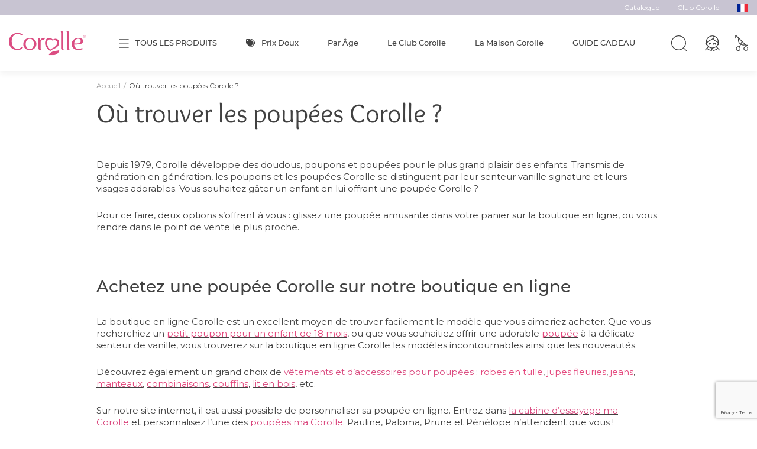

--- FILE ---
content_type: text/html; charset=UTF-8
request_url: https://www.corolle.com/fr_FR/p-ou-trouver-les-poupees-corolle.html
body_size: 28326
content:
<!DOCTYPE html>

<html lang="fr">
<head>
    <meta charset="utf-8">
    <meta http-equiv="X-UA-Compatible" content="IE=edge">

        
    <!--- use dedi_sylius_seo_get_title() to fetch current page title -->
    <title>Où trouver les poupées Corolle ? Les jouets et poupées Corolle</title>

    <!--- add metatags block with template events to add meta tags and rich snippet script tag-->
            
            <meta name="robots" content="index, follow">
                <meta name="description" content="Vous souhaitez gâter un enfant en lui offrant une poupée Corolle ? Pour ce faire, deux options s’offrent à vous : glissez une poupée amusante dans votre panier sur la boutique en ligne, ou vous rendre dans le point de vente le plus proche.">
                <meta property="og:title" content="Où trouver les poupées Corolle ? Les jouets et poupées Corolle">
                <meta property="og:description" content="Vous souhaitez gâter un enfant en lui offrant une poupée Corolle ? Pour ce faire, deux options s’offrent à vous : glissez une poupée amusante dans votre panier sur la boutique en ligne, ou vous rendre dans le point de vente le plus proche.">
                    <meta property="og:type" content="website">
        <meta property="og:url" content="https://www.corolle.com/fr_FR/p-ou-trouver-les-poupees-corolle.html">
    
        

    
    <!--- add links block with template events to add canonical and hreflang link tags -->
                <link rel="canonical" href="https://www.corolle.com/fr_FR/p-ou-trouver-les-poupees-corolle.html"/>
    



    
    
    <meta content="width=device-width, initial-scale=1, maximum-scale=1, user-scalable=no" name="viewport">

    <link rel="preload" href="/build/corolle/fonts/Overlock/overlock-regular.woff2" as="font" type="font/woff2" crossorigin="anonymous">
<link rel="preload" href="/build/dedi/fonts/montserrat-regular-webfont.7cc0ed33.woff2" as="font" type="font/woff2" crossorigin="anonymous">
<link rel="preload" href="/build/dedi/fonts/montserrat-italic-webfont.d8a73521.woff2" as="font" type="font/woff2" crossorigin="anonymous">
<link rel="preload" href="/build/dedi/fonts/montserrat-medium-webfont.0770d810.woff2" as="font" type="font/woff2" crossorigin="anonymous">
<link rel="preload" href="/build/dedi/fonts/montserrat-semibold-webfont.02f1cddd.woff2" as="font" type="font/woff2" crossorigin="anonymous">
    <link rel="apple-touch-icon" sizes="180x180" href="/build/corolle/images/favicon/apple-touch-icon.png">
<link rel="icon" type="image/png" sizes="32x32" href="/build/corolle/images/favicon/favicon-32x32.png">
<link rel="icon" type="image/png" sizes="16x16" href="/build/corolle/images/favicon/favicon-16x16.png">
<link rel="shortcut icon" href="/build/corolle/images/favicon/favicon.ico" type="image/x-icon">
<link rel="icon" href="/build/corolle/images/favicon/favicon.ico" type="image/x-icon">
<meta name="msapplication-TileColor" content="#da532c">
<meta name="theme-color" content="#ffffff">

            <link rel="stylesheet" href="/build/dedi/dedi.68948812.css">
<link rel="stylesheet" href="/build/corolle/app.c18f6020.css">



    
                <div id="dedi_sylius_marketing_async_triggers" style="display: none;"
         data-triggers="[]"
         data-async-config="{&quot;timeout&quot;:1000,&quot;retries&quot;:5}"
         data-target="https://www.corolle.com/ajax/fetch_events"
    >
    </div>

    <script>
      window.dataLayer = window.dataLayer || [];
            
          </script>

    
    

<!-- Google Tag Manager -->
    <script>(function(w,d,s,l,i){w[l]=w[l]||[];w[l].push({'gtm.start':
                new Date().getTime(),event:'gtm.js'});var f=d.getElementsByTagName(s)[0],
            j=d.createElement(s),dl=l!='dataLayer'?'&l='+l:'';j.async=true;j.src=
            'https://metric.corolle.com/wrew6bmh4vly6ez.js?aw='+i.replace(/^GTM-/, '')+dl;f.parentNode.insertBefore(j,f);
        })(window,document,'script','dataLayer', 'GTM-TPKD2C');
    </script>
    <!-- End Google Tag Manager -->

    <script async type='text/javascript' src="https://static.klaviyo.com/onsite/js/klaviyo.js?company_id=WgH6WA"></script>
</head>

<body class="page-cms">


<!-- Google Tag Manager (noscript) -->
<noscript>
    <iframe src="https://metric.corolle.com/ns.html?id=GTM-TPKD2C"
              height="0" width="0" style="display:none;visibility:hidden">
    </iframe>
</noscript>
<!-- End Google Tag Manager (noscript) -->

    
    

<main id="main" class="content-container">
            <header class="header-container">
    <div class="header-top">
        <div class="container-fluid">
                        <div class="header-top-right">
                
<div class="row">
<div class="col">
            <section class="block-link-collection">
                            <ul>
                                                                        <li>
                                <a href="/fr_FR/catalogue.html">
                                    Catalogue
                                </a>
                            </li>
                                                                                                <li>
                                <a href="https://www.corolle.com/fr_FR/p-club-corolle.html">
                                    Club Corolle
                                </a>
                            </li>
                                                            </ul>
                    </section>
    </div>
</div>

                <div class="language-menu">
    <div class="current">
        <img src="/build/corolle/images/franceFlag.svg" alt="#"/>
    </div>
    <div class="other-locale">
        <a href="https://us.corolle.com/" target="_blank"><img src="/build/corolle/images/unitedStatesFlag.svg" alt="#"/></a>
    </div>
</div>
            </div>
        </div>
    </div>
    <div class="header-content">
        <div class="container-fluid">
            <div class="row">
                <div class="col col-lg-auto col-xl-2 order-lg-1 header-logo-wrapper">
                    <div class="header-logo">
    <a href="/">
        <img src="/build/corolle/images/logo.svg" alt="logo" width="175" height="57" class="img-fluid"/>
    </a>
</div>
                </div>
                <div class="col-auto col-xl-2 order-lg-3 header-links-wrapper">
                    <button class="header-link header-link-search" id="doofinder-search" data-toggle="modal" data-target="#search-modal">
                        <svg class="svg svg-search" fill="#414141" xmlns="http://www.w3.org/2000/svg" width="30.5" height="30.499" viewBox="0 0 30.5 30.499">
  <g transform="translate(0)">
    <path d="M18.3,3.75a14.553,14.553,0,0,1,10.29,24.843A14.553,14.553,0,1,1,8.012,8.012,14.458,14.458,0,0,1,18.3,3.75Zm0,27.605A13.053,13.053,0,1,0,5.25,18.3,13.068,13.068,0,0,0,18.3,31.355Z" transform="translate(-3.75 -3.75)" />
    <path d="M30.183,30.933a.748.748,0,0,1-.53-.22l-5.208-5.208a.75.75,0,1,1,1.061-1.061l5.208,5.208a.75.75,0,0,1-.53,1.28Z" transform="translate(-0.433 -0.434)" />
  </g>
</svg>
                    </button>
                                            <a href="/fr_FR/login" class="header-link">
        <svg class="svg svg-user" fill="#414141" xmlns="http://www.w3.org/2000/svg" xmlns:xlink="http://www.w3.org/1999/xlink" width="28.988" height="30" viewBox="0 0 28.988 30">
  <g transform="translate(0 0)">
    <g transform="translate(0 0)">
      <path d="M15.8,32.338a.751.751,0,0,0,.751-.751,1.2,1.2,0,1,1,2.39,0,.751.751,0,1,0,1.5,0,2.7,2.7,0,1,0-5.394,0,.751.751,0,0,0,.751.751" transform="translate(-7.516 -14.427)"/>
      <path d="M32.71,32.338a.751.751,0,0,0,.751-.751,1.2,1.2,0,1,1,2.391,0,.751.751,0,1,0,1.5,0,2.7,2.7,0,1,0-5.395,0,.751.751,0,0,0,.751.751" transform="translate(-15.96 -14.427)"/>
      <path d="M28.8,27.666,23.168,21.4a12.588,12.588,0,0,0,2.059-2.65,2.154,2.154,0,0,0,.333.029,2.594,2.594,0,0,0,2.41-2.74,2.842,2.842,0,0,0-1.116-2.308c.041-.408.062-.822.062-1.24a12.492,12.492,0,0,0-24.983,0c0,.4.021.8.058,1.191A2.829,2.829,0,0,0,.8,16.038a2.594,2.594,0,0,0,2.411,2.74,2.143,2.143,0,0,0,.4-.041,12.567,12.567,0,0,0,2.142,2.734L.192,27.666a.751.751,0,1,0,1.117,1L3.887,25.8c2.537,3.046,8.569,4.141,8.842,4.189a.724.724,0,0,0,.131.012.75.75,0,0,0,.728-.569l.857-3.425.857,3.425a.75.75,0,0,0,.727.569.73.73,0,0,0,.131-.012c.274-.048,6.381-1.157,8.888-4.249l2.631,2.93a.751.751,0,1,0,1.117-1m-12.213.7-.864-3.452a12.418,12.418,0,0,0,6.007-2.3,21.981,21.981,0,0,1,2.143,2.2c-1.695,2.092-5.684,3.184-7.287,3.551M5.018,24.815a22.189,22.189,0,0,1,2.123-2.184,12.419,12.419,0,0,0,6.026,2.288l-.863,3.447C10.7,28,6.713,26.907,5.018,24.815m-.5-7.561q-.231-.478-.416-.979c-.034-.093-.064-.188-.1-.281.027-.083.056-.164.085-.244a8.618,8.618,0,0,1,.4-.959c.12-.239.251-.465.388-.682l.019-.022L6.661,12.1a19.156,19.156,0,0,1,4.868-2.665A12.057,12.057,0,0,0,15.91,6.851a10.844,10.844,0,0,0,5.638,5.187c.13.058.27.117.42.18a11.362,11.362,0,0,1,2.53,1.364,5.851,5.851,0,0,1,.623.546c.049.051.095.107.142.16-.037.226-.082.45-.134.671a10.884,10.884,0,0,1-.435,1.432q-.179.472-.4.922c-.12.244-.25.483-.386.716A11.078,11.078,0,0,1,21.722,20.7q-.288.256-.594.492c-.211.163-.427.319-.65.467a10.916,10.916,0,0,1-5.129,1.783c-.089.008-.178.015-.268.021-.164.01-.33.015-.5.017-.054,0-.108,0-.162,0s-.08,0-.12,0c-.166,0-.331-.006-.5-.015-.09-.006-.18-.014-.27-.021a10.914,10.914,0,0,1-5.152-1.775q-.333-.22-.649-.463t-.6-.492A11.07,11.07,0,0,1,4.91,17.983c-.138-.238-.27-.481-.39-.73M2.306,16.038a1.584,1.584,0,0,1,.043-.348c.046.174.094.346.148.517a.155.155,0,0,0,.007.02c.1.316.213.626.337.932a1.334,1.334,0,0,1-.534-1.121M14.423,1.5a11.063,11.063,0,0,1,1.242.072c-.023.134-.047.284-.072.446-.127.808-.281,1.94-.378,3.169-.552,1.282-2.28,2.018-4.275,2.866-.366.156-.742.316-1.124.485a13.052,13.052,0,0,0-6.224,4.794c-.041-.008-.083-.017-.125-.022-.02-.272-.034-.546-.034-.823A11,11,0,0,1,14.423,1.5M26.467,16.038a1.392,1.392,0,0,1-.431,1.043,12.446,12.446,0,0,0,.416-1.234,1.606,1.606,0,0,1,.015.191m-3.913-5.2-.124-.053-.277-.119a9.3,9.3,0,0,1-4.954-4.6,5.465,5.465,0,0,1-.393-1.15.794.794,0,0,0-.046-.156c.112-1.182.271-2.246.383-2.919A11.007,11.007,0,0,1,25.41,12.391a12.766,12.766,0,0,0-2.857-1.556" transform="translate(0 0)"/>
    </g>
  </g>
</svg>
    </a>


                                        <div class="header-link">
    

<a href="/fr_FR/cart" class="header-link header-link-cart">
    <div class="icon-cart-wrapper">
        <svg class="svg svg-cart" fill="#414141" xmlns="http://www.w3.org/2000/svg" width="26.795" height="30.5" viewBox="0 0 26.795 30.5">
  <g transform="translate(-162.296 -2.586)">
    <path d="M169.559,33.086a4.54,4.54,0,1,1,0-9.08,4.48,4.48,0,0,1,1.926.43l2.016-4.315a10.687,10.687,0,0,1-3.108-3.628,10.571,10.571,0,0,1-.59-8.4l-3.588-3.587a1.413,1.413,0,0,0-2,2l.847.847A.754.754,0,0,1,164,8.419l-.847-.847a2.921,2.921,0,0,1,4.131-4.132l17.582,17.582h2.784a.754.754,0,1,1,0,1.509h-2.342v1.538a4.535,4.535,0,1,1-1.509,0v-1.98l-.509-.509a10.569,10.569,0,0,1-8.5-.645l-2.045,4.377a4.5,4.5,0,0,1,1.359,3.234A4.545,4.545,0,0,1,169.559,33.086Zm14.992-7.572a3.032,3.032,0,1,0,3.032,3.032A3.035,3.035,0,0,0,184.551,25.514Zm-14.992,0a3.032,3.032,0,1,0,3.032,3.032A3.035,3.035,0,0,0,169.559,25.514Zm5.867-5.949a9.063,9.063,0,0,0,6.656.809l-4.794-4.794ZM171.007,9.3a9.059,9.059,0,0,0,3.147,9.422l2-4.277Z" />
  </g>
</svg>
            </div>
</a>



    





</div>


                    <button class="header-mobile header-link-menu">
                        <svg class="svg svg-menu" fill="#414141" xmlns="http://www.w3.org/2000/svg" width="34.2" height="31.5" viewBox="0 0 34.2 31.5">
  <g opacity="0.97">
    <g transform="translate(0.75 0.75)">
      <path d="M37.2,18.75H4.5a.75.75,0,0,1,0-1.5H37.2a.75.75,0,0,1,0,1.5Z" transform="translate(-4.5 -3)" />
      <path d="M37.2,9.75H4.5a.75.75,0,0,1,0-1.5H37.2a.75.75,0,0,1,0,1.5Z" transform="translate(-4.5 -9)" />
      <path d="M37.2,27.75H4.5a.75.75,0,0,1,0-1.5H37.2a.75.75,0,0,1,0,1.5Z" transform="translate(-4.5 3)" />
    </g>
  </g>
</svg>
                    </button>
                </div>
                <div class="col-12 col-lg order-lg-2">
                    
    <nav class="menu-container" aria-label="Main">
        <div class="menu-wrapper">
            <div class="container">
                <div data-menu>
                    <ul class="main-menu menu-lvl1" data-items>
                                                                                                            
                            <li class="entry-16  has-submenu menu-group-container">
                                <div class="menu-title title-menu-lvl1">
                                    <a class="menu-link" data-tab="1">
            <div class="icon-wrapper">
    <svg class="svg svg-menu" fill="#414141" xmlns="http://www.w3.org/2000/svg" width="34.2" height="31.5" viewBox="0 0 34.2 31.5">
  <g opacity="0.97">
    <g transform="translate(0.75 0.75)">
      <path d="M37.2,18.75H4.5a.75.75,0,0,1,0-1.5H37.2a.75.75,0,0,1,0,1.5Z" transform="translate(-4.5 -3)" />
      <path d="M37.2,9.75H4.5a.75.75,0,0,1,0-1.5H37.2a.75.75,0,0,1,0,1.5Z" transform="translate(-4.5 -9)" />
      <path d="M37.2,27.75H4.5a.75.75,0,0,1,0-1.5H37.2a.75.75,0,0,1,0,1.5Z" transform="translate(-4.5 3)" />
    </g>
  </g>
</svg>
</div>
    
    Tous les produits
</a>

                                                                            <span class="menu-link-icon"></span>
                                                                    </div>

                                                                    <div class="menu-block" data-tab="1">
    <div class="container">
        <div class="menu-back">
            <span class="menu-back-icon"></span>
            <span class="menu-back-link">
                Tous les produits
            </span>
        </div>

            <div class="menu-group-wrapper">
                

        <ul class="menu-group">
                                                
        <li class="has-submenu">

            <div class="menu-title title-menu-lvl1">
                <a class="menu-link" href="/fr_FR/prix-doux-323">
                    ✨ Prix Doux
                </a>
                                    <span class="menu-link-icon"></span>
                            </div>
            <div class="menu-block">
                <div class="container menu-block-wrapper">
                                            <div class="menu-back">
                            <span class="menu-back-icon"></span>
                            <span class="menu-back-link">
                                ✨ Prix Doux
                            </span>
                        </div>

                        <ul class="menu-lvl2">
                                                                                
        <li class="">

            <div class="menu-title title-menu-lvl2">
                <a class="menu-link" href="/fr_FR/prix-doux-doudous-434">
                    Prix doux - Doudous dès la naissance
                </a>
                            </div>
            <div class="menu-block">
                <div class="container ">
                    
                                    </div>
            </div>
        </li>
    
                                                                                
        <li class="has-submenu">

            <div class="menu-title title-menu-lvl2">
                <a class="menu-link" href="/fr_FR/prix-doux-poupons">
                    Prix doux - Poupons
                </a>
                                    <span class="menu-link-icon"></span>
                            </div>
            <div class="menu-block">
                <div class="container ">
                                            <div class="menu-back">
                            <span class="menu-back-icon"></span>
                            <span class="menu-back-link">
                                Prix doux - Poupons
                            </span>
                        </div>

                        <ul class="menu-lvl3">
                                                                                
        <li class="">

            <div class="menu-title title-menu-lvl3">
                <a class="menu-link" href="/fr_FR/prix-doux-petits-poupons-435">
                    Prix doux - Petits Poupons dès 18 mois
                </a>
                            </div>
            <div class="menu-block">
                <div class="container ">
                    
                                    </div>
            </div>
        </li>
    
                                                                                
        <li class="">

            <div class="menu-title title-menu-lvl3">
                <a class="menu-link" href="/fr_FR/prix-doux-grands-poupons-436">
                    Prix doux - Grands Poupons dès 2 ans
                </a>
                            </div>
            <div class="menu-block">
                <div class="container ">
                    
                                    </div>
            </div>
        </li>
    
                                                    </ul>
                        <a class="menu-link menu-see-all"
                           href="/fr_FR/prix-doux-poupons">
                            Voir tout l&#039;univers Prix doux - Poupons
                            <svg class="svg svg-chevron" fill="#414141" xmlns="http://www.w3.org/2000/svg" width="31.5" height="16.5" viewBox="0 0 31.5 16.5">
  <path d="M6,38.25a.75.75,0,0,1-.53-1.28L19.939,22.5,5.47,8.03A.75.75,0,0,1,6.53,6.97l15,15a.75.75,0,0,1,0,1.061l-15,15A.748.748,0,0,1,6,38.25Z" transform="translate(-6.75 21.75) rotate(-90)" />
</svg>
                        </a>
                    
                                    </div>
            </div>
        </li>
    
                                                                                
        <li class="has-submenu">

            <div class="menu-title title-menu-lvl2">
                <a class="menu-link" href="/fr_FR/prix-doux-poupees">
                    Prix doux - Poupées
                </a>
                                    <span class="menu-link-icon"></span>
                            </div>
            <div class="menu-block">
                <div class="container ">
                                            <div class="menu-back">
                            <span class="menu-back-icon"></span>
                            <span class="menu-back-link">
                                Prix doux - Poupées
                            </span>
                        </div>

                        <ul class="menu-lvl3">
                                                                                
        <li class="">

            <div class="menu-title title-menu-lvl3">
                <a class="menu-link" href="/fr_FR/prix-doux-mini-poupees">
                    Prix Doux - Mini Poupées dès 3 ans
                </a>
                            </div>
            <div class="menu-block">
                <div class="container ">
                    
                                    </div>
            </div>
        </li>
    
                                                                                
        <li class="">

            <div class="menu-title title-menu-lvl3">
                <a class="menu-link" href="/fr_FR/prix-doux-poupees-a-personnaliser-437">
                    Prix doux - Poupées à Personnaliser dès  4 ans
                </a>
                            </div>
            <div class="menu-block">
                <div class="container ">
                    
                                    </div>
            </div>
        </li>
    
                                                                                
        <li class="">

            <div class="menu-title title-menu-lvl3">
                <a class="menu-link" href="/fr_FR/prix-doux-poupees-mannequins">
                    Prix Doux - Poupées Mannequins dès 4 ans
                </a>
                            </div>
            <div class="menu-block">
                <div class="container ">
                    
                                    </div>
            </div>
        </li>
    
                                                                                
        <li class="">

            <div class="menu-title title-menu-lvl3">
                <a class="menu-link" href="/fr_FR/prix-doux-autres-poupees">
                    Prix doux - Autres Poupées
                </a>
                            </div>
            <div class="menu-block">
                <div class="container ">
                    
                                    </div>
            </div>
        </li>
    
                                                    </ul>
                        <a class="menu-link menu-see-all"
                           href="/fr_FR/prix-doux-poupees">
                            Voir tout l&#039;univers Prix doux - Poupées
                            <svg class="svg svg-chevron" fill="#414141" xmlns="http://www.w3.org/2000/svg" width="31.5" height="16.5" viewBox="0 0 31.5 16.5">
  <path d="M6,38.25a.75.75,0,0,1-.53-1.28L19.939,22.5,5.47,8.03A.75.75,0,0,1,6.53,6.97l15,15a.75.75,0,0,1,0,1.061l-15,15A.748.748,0,0,1,6,38.25Z" transform="translate(-6.75 21.75) rotate(-90)" />
</svg>
                        </a>
                    
                                    </div>
            </div>
        </li>
    
                                                                
                                                    </ul>
                        <a class="menu-link menu-see-all"
                           href="/fr_FR/prix-doux-323">
                            Voir tout l&#039;univers ✨ Prix Doux
                            <svg class="svg svg-chevron" fill="#414141" xmlns="http://www.w3.org/2000/svg" width="31.5" height="16.5" viewBox="0 0 31.5 16.5">
  <path d="M6,38.25a.75.75,0,0,1-.53-1.28L19.939,22.5,5.47,8.03A.75.75,0,0,1,6.53,6.97l15,15a.75.75,0,0,1,0,1.061l-15,15A.748.748,0,0,1,6,38.25Z" transform="translate(-6.75 21.75) rotate(-90)" />
</svg>
                        </a>
                    
                                                    
                                    </div>
            </div>
        </li>
    
                                                
        <li class="has-submenu">

            <div class="menu-title title-menu-lvl1">
                <a class="menu-link" href="/fr_FR/doudous-329">
                    Doudous dès la naissance
                </a>
                                    <span class="menu-link-icon"></span>
                            </div>
            <div class="menu-block">
                <div class="container menu-block-wrapper">
                                            <div class="menu-back">
                            <span class="menu-back-icon"></span>
                            <span class="menu-back-link">
                                Doudous dès la naissance
                            </span>
                        </div>

                        <ul class="menu-lvl2">
                                                                                
        <li class="">

            <div class="menu-title title-menu-lvl2">
                <a class="menu-link" href="/fr_FR/tidoudou-qui-se-glisse-partout-114">
                    Tidoudou - Doudous qui se glissent partout
                </a>
                            </div>
            <div class="menu-block">
                <div class="container ">
                    
                                    </div>
            </div>
        </li>
    
                                                                                
        <li class="">

            <div class="menu-title title-menu-lvl2">
                <a class="menu-link" href="/fr_FR/doudou-incontournable-117">
                    Miss - Doudous incontournables
                </a>
                            </div>
            <div class="menu-block">
                <div class="container ">
                    
                                    </div>
            </div>
        </li>
    
                                                                                
        <li class="">

            <div class="menu-title title-menu-lvl2">
                <a class="menu-link" href="/fr_FR/doudou-iconique-tout-moelleux-121">
                    Babipouce - Doudous iconiques tout moelleux
                </a>
                            </div>
            <div class="menu-block">
                <div class="container ">
                    
                                    </div>
            </div>
        </li>
    
                                                                                
        <li class="">

            <div class="menu-title title-menu-lvl2">
                <a class="menu-link" href="/fr_FR/doudous-pour-l-eveil-des-sens">
                    Babidoux - Doudous pour l&#039;éveil des sens
                </a>
                            </div>
            <div class="menu-block">
                <div class="container ">
                    
                                    </div>
            </div>
        </li>
    
                                                                                
        <li class="">

            <div class="menu-title title-menu-lvl2">
                <a class="menu-link" href="/fr_FR/poupons-pour-le-1er-anniversaire-539">
                    Pti&#039;Coeur - Poupons pour le 1er anniversaire
                </a>
                            </div>
            <div class="menu-block">
                <div class="container ">
                    
                                    </div>
            </div>
        </li>
    
                                                    </ul>
                        <a class="menu-link menu-see-all"
                           href="/fr_FR/doudous-329">
                            Voir tout l&#039;univers Doudous dès la naissance
                            <svg class="svg svg-chevron" fill="#414141" xmlns="http://www.w3.org/2000/svg" width="31.5" height="16.5" viewBox="0 0 31.5 16.5">
  <path d="M6,38.25a.75.75,0,0,1-.53-1.28L19.939,22.5,5.47,8.03A.75.75,0,0,1,6.53,6.97l15,15a.75.75,0,0,1,0,1.061l-15,15A.748.748,0,0,1,6,38.25Z" transform="translate(-6.75 21.75) rotate(-90)" />
</svg>
                        </a>
                    
                                                    
                                    </div>
            </div>
        </li>
    
                                                
        <li class="taxon-1562 adAware has-submenu">

            <div class="menu-title title-menu-lvl1">
                <a class="menu-link" href="/fr_FR/poupons-412">
                    Poupons dès 12 mois
                </a>
                                    <span class="menu-link-icon"></span>
                            </div>
            <div class="menu-block">
                <div class="container menu-block-wrapper">
                                            <div class="menu-back">
                            <span class="menu-back-icon"></span>
                            <span class="menu-back-link">
                                Poupons dès 12 mois
                            </span>
                        </div>

                        <ul class="menu-lvl2">
                                                                                
        <li class="has-submenu">

            <div class="menu-title title-menu-lvl2">
                <a class="menu-link" href="/fr_FR/petits-poupons-413">
                    Petits Poupons - Dès 12 mois
                </a>
                                    <span class="menu-link-icon"></span>
                            </div>
            <div class="menu-block">
                <div class="container ">
                                            <div class="menu-back">
                            <span class="menu-back-icon"></span>
                            <span class="menu-back-link">
                                Petits Poupons - Dès 12 mois
                            </span>
                        </div>

                        <ul class="menu-lvl3">
                                                                                
        <li class="">

            <div class="menu-title title-menu-lvl3">
                <a class="menu-link" href="/fr_FR/mini-poupons-a-emmener-partout-avec-soi-414">
                    Mini poupons à emmener partout avec soi - 20 cm
                </a>
                            </div>
            <div class="menu-block">
                <div class="container ">
                    
                                    </div>
            </div>
        </li>
    
                                                                                
        <li class="">

            <div class="menu-title title-menu-lvl3">
                <a class="menu-link" href="/fr_FR/petits-poupons-413/mon-adorable-petit-poupon-des-12-mois-30-cm">
                    Mon Adorable Petit Poupon dès 12 mois – 30 cm
                </a>
                            </div>
            <div class="menu-block">
                <div class="container ">
                    
                                    </div>
            </div>
        </li>
    
                                                                                
        <li class="">

            <div class="menu-title title-menu-lvl3">
                <a class="menu-link" href="/fr_FR/poupons-a-caliner-415">
                    Bébés Calin - Poupons à câliner - 30 cm
                </a>
                            </div>
            <div class="menu-block">
                <div class="container ">
                    
                                    </div>
            </div>
        </li>
    
                                                                                
        <li class="">

            <div class="menu-title title-menu-lvl3">
                <a class="menu-link" href="/fr_FR/poupons-pour-le-bain-416">
                    Bébés Bain - Poupons pour le bain - 30 cm
                </a>
                            </div>
            <div class="menu-block">
                <div class="container ">
                    
                                    </div>
            </div>
        </li>
    
                                                                                
        <li class="">

            <div class="menu-title title-menu-lvl3">
                <a class="menu-link" href="/fr_FR/vetements-et-accessoires-pour-petit-poupon-417">
                    Vêtements et Accessoires pour petit poupon 30 cm
                </a>
                            </div>
            <div class="menu-block">
                <div class="container ">
                    
                                    </div>
            </div>
        </li>
    
                                                    </ul>
                        <a class="menu-link menu-see-all"
                           href="/fr_FR/petits-poupons-413">
                            Voir tout l&#039;univers Petits Poupons - Dès 12 mois
                            <svg class="svg svg-chevron" fill="#414141" xmlns="http://www.w3.org/2000/svg" width="31.5" height="16.5" viewBox="0 0 31.5 16.5">
  <path d="M6,38.25a.75.75,0,0,1-.53-1.28L19.939,22.5,5.47,8.03A.75.75,0,0,1,6.53,6.97l15,15a.75.75,0,0,1,0,1.061l-15,15A.748.748,0,0,1,6,38.25Z" transform="translate(-6.75 21.75) rotate(-90)" />
</svg>
                        </a>
                    
                                    </div>
            </div>
        </li>
    
                                                                                
        <li class="has-submenu">

            <div class="menu-title title-menu-lvl2">
                <a class="menu-link" href="/fr_FR/grands-poupons-418">
                    Grands Poupons - Dès 2 ans
                </a>
                                    <span class="menu-link-icon"></span>
                            </div>
            <div class="menu-block">
                <div class="container ">
                                            <div class="menu-back">
                            <span class="menu-back-icon"></span>
                            <span class="menu-back-link">
                                Grands Poupons - Dès 2 ans
                            </span>
                        </div>

                        <ul class="menu-lvl3">
                                                                                
        <li class="">

            <div class="menu-title title-menu-lvl3">
                <a class="menu-link" href="/fr_FR/grands-poupons-36-cm-131">
                    Grands Poupons - 36 cm
                </a>
                            </div>
            <div class="menu-block">
                <div class="container ">
                    
                                    </div>
            </div>
        </li>
    
                                                                                
        <li class="">

            <div class="menu-title title-menu-lvl3">
                <a class="menu-link" href="/fr_FR/emma-et-paul-font-pipi-534">
                    Emma et Paul font pipi - 36 cm
                </a>
                            </div>
            <div class="menu-block">
                <div class="container ">
                    
                                    </div>
            </div>
        </li>
    
                                                                                
        <li class="">

            <div class="menu-title title-menu-lvl3">
                <a class="menu-link" href="/fr_FR/grands-poupons-a-coiffer-421">
                    Grands Poupons à Coiffer - 36 cm
                </a>
                            </div>
            <div class="menu-block">
                <div class="container ">
                    
                                    </div>
            </div>
        </li>
    
                                                                                
        <li class="">

            <div class="menu-title title-menu-lvl3">
                <a class="menu-link" href="/fr_FR/grands-poupons-interactifs-132">
                    Grands Poupons Interactifs - 42 cm
                </a>
                            </div>
            <div class="menu-block">
                <div class="container ">
                    
                                    </div>
            </div>
        </li>
    
                                                                                
        <li class="">

            <div class="menu-title title-menu-lvl3">
                <a class="menu-link" href="/fr_FR/grands-poupons-418/rose-le-poupon-realiste-d-exception">
                    Rose - Le Poupon d&#039;Exception - 42 cm
                </a>
                            </div>
            <div class="menu-block">
                <div class="container ">
                    
                                    </div>
            </div>
        </li>
    
                                                                                
        <li class="">

            <div class="menu-title title-menu-lvl3">
                <a class="menu-link" href="/fr_FR/poupon-grand-comme-un-nouveau-ne-52-cm-133">
                    Bébé Chéri - Poupon grand comme un nouveau né - 52 cm
                </a>
                            </div>
            <div class="menu-block">
                <div class="container ">
                    
                                    </div>
            </div>
        </li>
    
                                                                                
        <li class="">

            <div class="menu-title title-menu-lvl3">
                <a class="menu-link" href="/fr_FR/dodo-422">
                    Dodo
                </a>
                            </div>
            <div class="menu-block">
                <div class="container ">
                    
                                    </div>
            </div>
        </li>
    
                                                                                
        <li class="">

            <div class="menu-title title-menu-lvl3">
                <a class="menu-link" href="/fr_FR/repas-419">
                    Repas
                </a>
                            </div>
            <div class="menu-block">
                <div class="container ">
                    
                                    </div>
            </div>
        </li>
    
                                                                                
        <li class="">

            <div class="menu-title title-menu-lvl3">
                <a class="menu-link" href="/fr_FR/soin-et-proprete-420">
                    Soin et propreté
                </a>
                            </div>
            <div class="menu-block">
                <div class="container ">
                    
                                    </div>
            </div>
        </li>
    
                                                                                
        <li class="">

            <div class="menu-title title-menu-lvl3">
                <a class="menu-link" href="/fr_FR/poussettes-promenade-423">
                    Promenade et Poussettes
                </a>
                            </div>
            <div class="menu-block">
                <div class="container ">
                    
                                    </div>
            </div>
        </li>
    
                                                                                
        <li class="">

            <div class="menu-title title-menu-lvl3">
                <a class="menu-link" href="/fr_FR/vetements-127">
                    Vêtements
                </a>
                            </div>
            <div class="menu-block">
                <div class="container ">
                    
                                    </div>
            </div>
        </li>
    
                                                                                
        <li class="">

            <div class="menu-title title-menu-lvl3">
                <a class="menu-link" href="/fr_FR/accessoires-536">
                    Accessoires
                </a>
                            </div>
            <div class="menu-block">
                <div class="container ">
                    
                                    </div>
            </div>
        </li>
    
                                                    </ul>
                        <a class="menu-link menu-see-all"
                           href="/fr_FR/grands-poupons-418">
                            Voir tout l&#039;univers Grands Poupons - Dès 2 ans
                            <svg class="svg svg-chevron" fill="#414141" xmlns="http://www.w3.org/2000/svg" width="31.5" height="16.5" viewBox="0 0 31.5 16.5">
  <path d="M6,38.25a.75.75,0,0,1-.53-1.28L19.939,22.5,5.47,8.03A.75.75,0,0,1,6.53,6.97l15,15a.75.75,0,0,1,0,1.061l-15,15A.748.748,0,0,1,6,38.25Z" transform="translate(-6.75 21.75) rotate(-90)" />
</svg>
                        </a>
                    
                                    </div>
            </div>
        </li>
    
                                                    </ul>
                        <a class="menu-link menu-see-all"
                           href="/fr_FR/poupons-412">
                            Voir tout l&#039;univers Poupons dès 12 mois
                            <svg class="svg svg-chevron" fill="#414141" xmlns="http://www.w3.org/2000/svg" width="31.5" height="16.5" viewBox="0 0 31.5 16.5">
  <path d="M6,38.25a.75.75,0,0,1-.53-1.28L19.939,22.5,5.47,8.03A.75.75,0,0,1,6.53,6.97l15,15a.75.75,0,0,1,0,1.061l-15,15A.748.748,0,0,1,6,38.25Z" transform="translate(-6.75 21.75) rotate(-90)" />
</svg>
                        </a>
                    
                                                                    <div class="image-taxon taxon-1562 menu-image">
                            <a href="/fr_FR/promenade-423">
                    


                                            
        
        
                <div class="picture">
    <img
    srcset="https://www.corolle.com/media/cache/app_shop_megamenu_catalog_webp/dedi_megamenu/menulandau-cybex-noir-688364b7da12e_420_628.webp 420w"
    sizes="(max-width: 3488px) 100vw, 1920px"
                        src="https://www.corolle.com/media/cache/app_shop_megamenu_catalog_webp/dedi_megamenu/menulandau-cybex-noir-688364b7da12e_420_628.webp"
                alt=""

            class="img-fluid"
        />
</div>

                </a>
                    </div>
    
                                    </div>
            </div>
        </li>
    
                                                
        <li class="has-submenu">

            <div class="menu-title title-menu-lvl1">
                <a class="menu-link" href="/fr_FR/poupees-363">
                    Poupées dès 3 ans
                </a>
                                    <span class="menu-link-icon"></span>
                            </div>
            <div class="menu-block">
                <div class="container menu-block-wrapper">
                                            <div class="menu-back">
                            <span class="menu-back-icon"></span>
                            <span class="menu-back-link">
                                Poupées dès 3 ans
                            </span>
                        </div>

                        <ul class="menu-lvl2">
                                                                                
        <li class="has-submenu">

            <div class="menu-title title-menu-lvl2">
                <a class="menu-link" href="/fr_FR/poupees-a-personnaliser-425">
                    Poupées à Personnaliser ma Corolle - Dès 3 ans
                </a>
                                    <span class="menu-link-icon"></span>
                            </div>
            <div class="menu-block">
                <div class="container ">
                                            <div class="menu-back">
                            <span class="menu-back-icon"></span>
                            <span class="menu-back-link">
                                Poupées à Personnaliser ma Corolle - Dès 3 ans
                            </span>
                        </div>

                        <ul class="menu-lvl3">
                                                                                
        <li class="">

            <div class="menu-title title-menu-lvl3">
                <a class="menu-link" href="/fr_FR/la-cabine-d-essayage-ma-corolle-592">
                    ✨ LA CABINE D&#039;ESSAYAGE MA COROLLE
                </a>
                            </div>
            <div class="menu-block">
                <div class="container ">
                    
                                    </div>
            </div>
        </li>
    
                                                                                
        <li class="">

            <div class="menu-title title-menu-lvl3">
                <a class="menu-link" href="/fr_FR/poupees-ma-corolle-habillees-571">
                    Poupées ma Corolle Habillées - 36 cm
                </a>
                            </div>
            <div class="menu-block">
                <div class="container ">
                    
                                    </div>
            </div>
        </li>
    
                                                                                
        <li class="">

            <div class="menu-title title-menu-lvl3">
                <a class="menu-link" href="/fr_FR/poupees-ma-corolle-a-habiller-143">
                    Poupées ma Corolle à Habiller - 36 cm
                </a>
                            </div>
            <div class="menu-block">
                <div class="container ">
                    
                                    </div>
            </div>
        </li>
    
                                                                                
        <li class="">

            <div class="menu-title title-menu-lvl3">
                <a class="menu-link" href="/fr_FR/selectionne-tes-looks-favoris-145">
                    Vêtements pour poupée ma Corolle
                </a>
                            </div>
            <div class="menu-block">
                <div class="container ">
                    
                                    </div>
            </div>
        </li>
    
                                                                                
        <li class="">

            <div class="menu-title title-menu-lvl3">
                <a class="menu-link" href="/fr_FR/et-invente-tes-histoires-148">
                    Accessoires pour poupée ma Corolle
                </a>
                            </div>
            <div class="menu-block">
                <div class="container ">
                    
                                    </div>
            </div>
        </li>
    
                                                                                
        <li class="">

            <div class="menu-title title-menu-lvl3">
                <a class="menu-link" href="/fr_FR/collection-ma-corolle-couture">
                    Collection ma Corolle Couture
                </a>
                            </div>
            <div class="menu-block">
                <div class="container ">
                    
                                    </div>
            </div>
        </li>
    
                                                    </ul>
                        <a class="menu-link menu-see-all"
                           href="/fr_FR/poupees-a-personnaliser-425">
                            Voir tout l&#039;univers Poupées à Personnaliser ma Corolle - Dès 3 ans
                            <svg class="svg svg-chevron" fill="#414141" xmlns="http://www.w3.org/2000/svg" width="31.5" height="16.5" viewBox="0 0 31.5 16.5">
  <path d="M6,38.25a.75.75,0,0,1-.53-1.28L19.939,22.5,5.47,8.03A.75.75,0,0,1,6.53,6.97l15,15a.75.75,0,0,1,0,1.061l-15,15A.748.748,0,0,1,6,38.25Z" transform="translate(-6.75 21.75) rotate(-90)" />
</svg>
                        </a>
                    
                                    </div>
            </div>
        </li>
    
                                                                                
        <li class="">

            <div class="menu-title title-menu-lvl2">
                <a class="menu-link" href="/fr_FR/mini-poupees-pretes-a-offrir-560">
                    Mini Corollines - Mini Poupées prêtes à offrir - Dès 3 ans
                </a>
                            </div>
            <div class="menu-block">
                <div class="container ">
                    
                                    </div>
            </div>
        </li>
    
                                                                                
        <li class="">

            <div class="menu-title title-menu-lvl2">
                <a class="menu-link" href="/fr_FR/tete-et-accessoires-a-coiffer-567">
                    Tête à Coiffer et Accessoires  - Dès 3 ans
                </a>
                            </div>
            <div class="menu-block">
                <div class="container ">
                    
                                    </div>
            </div>
        </li>
    
                                                                                
        <li class="">

            <div class="menu-title title-menu-lvl2">
                <a class="menu-link" href="/fr_FR/poupees-a-customiser-427">
                    Ma Chérie Création - Poupées à Customiser - Dès 4 ans
                </a>
                            </div>
            <div class="menu-block">
                <div class="container ">
                    
                                    </div>
            </div>
        </li>
    
                                                                                
        <li class="has-submenu">

            <div class="menu-title title-menu-lvl2">
                <a class="menu-link" href="/fr_FR/poupees-mannequins-643">
                    Corolle Girls - Poupées Mannequins - Dès 4 ans
                </a>
                                    <span class="menu-link-icon"></span>
                            </div>
            <div class="menu-block">
                <div class="container ">
                                            <div class="menu-back">
                            <span class="menu-back-icon"></span>
                            <span class="menu-back-link">
                                Corolle Girls - Poupées Mannequins - Dès 4 ans
                            </span>
                        </div>

                        <ul class="menu-lvl3">
                                                                                
        <li class="">

            <div class="menu-title title-menu-lvl3">
                <a class="menu-link" href="/fr_FR/coffrets-poupees-648">
                    Coffrets Poupées - 28 cm
                </a>
                            </div>
            <div class="menu-block">
                <div class="container ">
                    
                                    </div>
            </div>
        </li>
    
                                                                                
        <li class="">

            <div class="menu-title title-menu-lvl3">
                <a class="menu-link" href="/fr_FR/dressings-vetements-et-accessoires-649">
                    Dressings / Vêtements et Accessoires
                </a>
                            </div>
            <div class="menu-block">
                <div class="container ">
                    
                                    </div>
            </div>
        </li>
    
                                                                                
        <li class="">

            <div class="menu-title title-menu-lvl3">
                <a class="menu-link" href="/fr_FR/ensembles-accessoires-en-exclusivite-650">
                    Ensembles Accessoires en exclusivité
                </a>
                            </div>
            <div class="menu-block">
                <div class="container ">
                    
                                    </div>
            </div>
        </li>
    
                                                    </ul>
                        <a class="menu-link menu-see-all"
                           href="/fr_FR/poupees-mannequins-643">
                            Voir tout l&#039;univers Corolle Girls - Poupées Mannequins - Dès 4 ans
                            <svg class="svg svg-chevron" fill="#414141" xmlns="http://www.w3.org/2000/svg" width="31.5" height="16.5" viewBox="0 0 31.5 16.5">
  <path d="M6,38.25a.75.75,0,0,1-.53-1.28L19.939,22.5,5.47,8.03A.75.75,0,0,1,6.53,6.97l15,15a.75.75,0,0,1,0,1.061l-15,15A.748.748,0,0,1,6,38.25Z" transform="translate(-6.75 21.75) rotate(-90)" />
</svg>
                        </a>
                    
                                    </div>
            </div>
        </li>
    
                                                    </ul>
                        <a class="menu-link menu-see-all"
                           href="/fr_FR/poupees-363">
                            Voir tout l&#039;univers Poupées dès 3 ans
                            <svg class="svg svg-chevron" fill="#414141" xmlns="http://www.w3.org/2000/svg" width="31.5" height="16.5" viewBox="0 0 31.5 16.5">
  <path d="M6,38.25a.75.75,0,0,1-.53-1.28L19.939,22.5,5.47,8.03A.75.75,0,0,1,6.53,6.97l15,15a.75.75,0,0,1,0,1.061l-15,15A.748.748,0,0,1,6,38.25Z" transform="translate(-6.75 21.75) rotate(-90)" />
</svg>
                        </a>
                    
                                                    
                                    </div>
            </div>
        </li>
    
                                                
        <li class="has-submenu">

            <div class="menu-title title-menu-lvl1">
                <a class="menu-link" href="/fr_FR/licences-635">
                    Produits Dérivés
                </a>
                                    <span class="menu-link-icon"></span>
                            </div>
            <div class="menu-block">
                <div class="container menu-block-wrapper">
                                            <div class="menu-back">
                            <span class="menu-back-icon"></span>
                            <span class="menu-back-link">
                                Produits Dérivés
                            </span>
                        </div>

                        <ul class="menu-lvl2">
                                                                                
        <li class="">

            <div class="menu-title title-menu-lvl2">
                <a class="menu-link" href="/fr_FR/deguisements-upyaa-636">
                    Déguisements Upyaa
                </a>
                            </div>
            <div class="menu-block">
                <div class="container ">
                    
                                    </div>
            </div>
        </li>
    
                                                                                
        <li class="">

            <div class="menu-title title-menu-lvl2">
                <a class="menu-link" href="/fr_FR/parfums-compagnie-europeenne-des-parfums-638">
                    Parfums Compagnie Européenne des Parfums
                </a>
                            </div>
            <div class="menu-block">
                <div class="container ">
                    
                                    </div>
            </div>
        </li>
    
                                                                                
        <li class="">

            <div class="menu-title title-menu-lvl2">
                <a class="menu-link" href="/fr_FR/pour-les-enfants/jeux-d-imitation">
                    Jeux d&#039;imitation
                </a>
                            </div>
            <div class="menu-block">
                <div class="container ">
                    
                                    </div>
            </div>
        </li>
    
                                                    </ul>
                        <a class="menu-link menu-see-all"
                           href="/fr_FR/licences-635">
                            Voir tout l&#039;univers Produits Dérivés
                            <svg class="svg svg-chevron" fill="#414141" xmlns="http://www.w3.org/2000/svg" width="31.5" height="16.5" viewBox="0 0 31.5 16.5">
  <path d="M6,38.25a.75.75,0,0,1-.53-1.28L19.939,22.5,5.47,8.03A.75.75,0,0,1,6.53,6.97l15,15a.75.75,0,0,1,0,1.061l-15,15A.748.748,0,0,1,6,38.25Z" transform="translate(-6.75 21.75) rotate(-90)" />
</svg>
                        </a>
                    
                                                    
                                    </div>
            </div>
        </li>
    
                    </ul>
    </div>
    </div>
</div>

                                                            </li>
                                                                                                            
                            <li class="taxon-39  has-submenu ">
                                <div class="menu-title title-menu-lvl1">
                                    <a class="menu-link" data-tab="2" href="/fr_FR/prix-doux-323">
            <div class="icon-wrapper">
    <i class="fa fa-tags"></i>
</div>
    
    Prix Doux
</a>

                                                                            <span class="menu-link-icon"></span>
                                                                    </div>

                                                                    <div class="menu-block" data-tab="2">
    <div class="container">
        <div class="menu-back">
            <span class="menu-back-icon"></span>
            <span class="menu-back-link">
                Prix Doux
            </span>
        </div>

            <div class="row">
        <div class="col-12 col-lg-9 no-position-mobile">
            <ul class="menu-lvl2">
                                            
    <li class="">

        <div class="menu-title title-menu-lvl2">
            <a class="menu-link" href="/fr_FR/prix-doux-doudous-434">
                Prix doux - Doudous dès la naissance
            </a>
                    </div>

            </li>

                                            
    <li class="has-submenu">

        <div class="menu-title title-menu-lvl2">
            <a class="menu-link" href="/fr_FR/prix-doux-poupons">
                Prix doux - Poupons
            </a>
                            <span class="menu-link-icon"></span>
                    </div>

                    <div class="menu-block">
                <div class="container">
                    <div class="menu-back">
                        <span class="menu-back-icon"></span>
                        <span class="menu-back-link">
                            Prix doux - Poupons
                        </span>
                    </div>

                    <ul class="menu-lvl3">
                                                            
    <li class="">

        <div class="menu-title title-menu-lvl3">
            <a class="menu-link" href="/fr_FR/prix-doux-petits-poupons-435">
                Prix doux - Petits Poupons dès 18 mois
            </a>
                    </div>

            </li>

                                                            
    <li class="">

        <div class="menu-title title-menu-lvl3">
            <a class="menu-link" href="/fr_FR/prix-doux-grands-poupons-436">
                Prix doux - Grands Poupons dès 2 ans
            </a>
                    </div>

            </li>

                                            </ul>
                    <a class="menu-link menu-see-all" href="/fr_FR/prix-doux-poupons">
                        Voir tout l&#039;univers
                        <svg class="svg svg-chevron" fill="#414141" xmlns="http://www.w3.org/2000/svg" width="31.5" height="16.5" viewBox="0 0 31.5 16.5">
  <path d="M6,38.25a.75.75,0,0,1-.53-1.28L19.939,22.5,5.47,8.03A.75.75,0,0,1,6.53,6.97l15,15a.75.75,0,0,1,0,1.061l-15,15A.748.748,0,0,1,6,38.25Z" transform="translate(-6.75 21.75) rotate(-90)" />
</svg>
                    </a>
                </div>
            </div>
            </li>

                                            
    <li class="has-submenu">

        <div class="menu-title title-menu-lvl2">
            <a class="menu-link" href="/fr_FR/prix-doux-poupees">
                Prix doux - Poupées
            </a>
                            <span class="menu-link-icon"></span>
                    </div>

                    <div class="menu-block">
                <div class="container">
                    <div class="menu-back">
                        <span class="menu-back-icon"></span>
                        <span class="menu-back-link">
                            Prix doux - Poupées
                        </span>
                    </div>

                    <ul class="menu-lvl3">
                                                            
    <li class="">

        <div class="menu-title title-menu-lvl3">
            <a class="menu-link" href="/fr_FR/prix-doux-mini-poupees">
                Prix Doux - Mini Poupées dès 3 ans
            </a>
                    </div>

            </li>

                                                            
    <li class="">

        <div class="menu-title title-menu-lvl3">
            <a class="menu-link" href="/fr_FR/prix-doux-poupees-a-personnaliser-437">
                Prix doux - Poupées à Personnaliser dès  4 ans
            </a>
                    </div>

            </li>

                                                            
    <li class="">

        <div class="menu-title title-menu-lvl3">
            <a class="menu-link" href="/fr_FR/prix-doux-poupees-mannequins">
                Prix Doux - Poupées Mannequins dès 4 ans
            </a>
                    </div>

            </li>

                                                            
    <li class="">

        <div class="menu-title title-menu-lvl3">
            <a class="menu-link" href="/fr_FR/prix-doux-autres-poupees">
                Prix doux - Autres Poupées
            </a>
                    </div>

            </li>

                                            </ul>
                    <a class="menu-link menu-see-all" href="/fr_FR/prix-doux-poupees">
                        Voir tout l&#039;univers
                        <svg class="svg svg-chevron" fill="#414141" xmlns="http://www.w3.org/2000/svg" width="31.5" height="16.5" viewBox="0 0 31.5 16.5">
  <path d="M6,38.25a.75.75,0,0,1-.53-1.28L19.939,22.5,5.47,8.03A.75.75,0,0,1,6.53,6.97l15,15a.75.75,0,0,1,0,1.061l-15,15A.748.748,0,0,1,6,38.25Z" transform="translate(-6.75 21.75) rotate(-90)" />
</svg>
                    </a>
                </div>
            </div>
            </li>

                                            
    <li class="">

        <div class="menu-title title-menu-lvl2">
            <a class="menu-link" href="/fr_FR/prix-doux-licences">
                Prix Doux - Licences
            </a>
                    </div>

            </li>

                            </ul>

            <a class="menu-link menu-see-all" href="/fr_FR/prix-doux-323">
                Voir tout l&#039;univers
                <svg class="svg svg-chevron" fill="#414141" xmlns="http://www.w3.org/2000/svg" width="31.5" height="16.5" viewBox="0 0 31.5 16.5">
  <path d="M6,38.25a.75.75,0,0,1-.53-1.28L19.939,22.5,5.47,8.03A.75.75,0,0,1,6.53,6.97l15,15a.75.75,0,0,1,0,1.061l-15,15A.748.748,0,0,1,6,38.25Z" transform="translate(-6.75 21.75) rotate(-90)" />
</svg>
            </a>
        </div>

                        
        
    </div>
    </div>
</div>

                                                            </li>
                                                                                                            
                            <li class="taxon-60  has-submenu ">
                                <div class="menu-title title-menu-lvl1">
                                    <a class="menu-link" data-tab="3" href="/fr_FR/par-age-440">
    
    Par Âge
</a>

                                                                            <span class="menu-link-icon"></span>
                                                                    </div>

                                                                    <div class="menu-block" data-tab="3">
    <div class="container">
        <div class="menu-back">
            <span class="menu-back-icon"></span>
            <span class="menu-back-link">
                Par Âge
            </span>
        </div>

            <div class="row">
        <div class="col-12 col-lg-9 no-position-mobile">
            <ul class="menu-lvl2">
                                            
    <li class="">

        <div class="menu-title title-menu-lvl2">
            <a class="menu-link" href="/fr_FR/des-la-naissance-441">
                Dès la Naissance
            </a>
                    </div>

            </li>

                                            
    <li class="">

        <div class="menu-title title-menu-lvl2">
            <a class="menu-link" href="/fr_FR/des-18-mois-442">
                12 mois et +
            </a>
                    </div>

            </li>

                                            
    <li class="">

        <div class="menu-title title-menu-lvl2">
            <a class="menu-link" href="/fr_FR/des-2-ans-443">
                2 ans et +
            </a>
                    </div>

            </li>

                                            
    <li class="">

        <div class="menu-title title-menu-lvl2">
            <a class="menu-link" href="/fr_FR/des-3-ans-569">
                3 ans et +
            </a>
                    </div>

            </li>

                                            
    <li class="">

        <div class="menu-title title-menu-lvl2">
            <a class="menu-link" href="/fr_FR/des-4-ans-444">
                4 ans et +
            </a>
                    </div>

            </li>

                            </ul>

            <a class="menu-link menu-see-all" href="/fr_FR/par-age-440">
                Voir tout l&#039;univers
                <svg class="svg svg-chevron" fill="#414141" xmlns="http://www.w3.org/2000/svg" width="31.5" height="16.5" viewBox="0 0 31.5 16.5">
  <path d="M6,38.25a.75.75,0,0,1-.53-1.28L19.939,22.5,5.47,8.03A.75.75,0,0,1,6.53,6.97l15,15a.75.75,0,0,1,0,1.061l-15,15A.748.748,0,0,1,6,38.25Z" transform="translate(-6.75 21.75) rotate(-90)" />
</svg>
            </a>
        </div>

                        
        
    </div>
    </div>
</div>

                                                            </li>
                                                                                                            
                            <li class="taxon-61  has-submenu ">
                                <div class="menu-title title-menu-lvl1">
                                    <a class="menu-link" href="https://www.corolle.com/fr_FR/p-club-corolle.html" >
    
    Le Club Corolle
</a>

                                                                            <span class="menu-link-icon"></span>
                                                                    </div>

                                                                    <div class="menu-block" data-tab="4">
    <div class="container">
        <div class="menu-back">
            <span class="menu-back-icon"></span>
            <span class="menu-back-link">
                Le Club Corolle
            </span>
        </div>

            
    </div>
</div>

                                                            </li>
                                                                                                            
                            <li class="taxon-29  has-submenu ">
                                <div class="menu-title title-menu-lvl1">
                                    <a class="menu-link" href="" >
    
    La Maison Corolle
</a>

                                                                            <span class="menu-link-icon"></span>
                                                                    </div>

                                                                    <div class="menu-block" data-tab="5">
    <div class="container">
        <div class="menu-back">
            <span class="menu-back-icon"></span>
            <span class="menu-back-link">
                La Maison Corolle
            </span>
        </div>

            <div class="row menu-cms">
<div class="col-md-3">
            <section class="block-link-collection">
                            <ul class="menu-lvl2">
                    <li class="has-submenu">
                        <div class="menu-title title-menu-lvl2">
                            <span class="menu-link">
                                La Marque
                            </span>
                            <span class="menu-link-icon"></span>
                        </div>

                        <div class="menu-block">
                            <div class="container">
                                <div class="menu-back">
                                    <span class="menu-back-icon"></span>
                                    <span class="menu-back-link">
                                        La Marque
                                    </span>
                                </div>

                                <ul class="menu-lvl3">
                                                                            <li>
                                            <div class="menu-title title-menu-lvl3">

                                                                                                        <a href="/fr_FR/la-maison-corolle.html"
                        class="menu-link"
                >
    La Maison Corolle
    </a>

                                                                                            </div>
                                        </li>
                                                                            <li>
                                            <div class="menu-title title-menu-lvl3">

                                                                                                        <a href="/fr_FR/p-secrets-creation.html"
                        class="menu-link"
                >
    Les Secrets de Création
    </a>

                                                                                            </div>
                                        </li>
                                                                            <li>
                                            <div class="menu-title title-menu-lvl3">

                                                                                                        <a href="/fr_FR/p-histoire-maison.html"
                        class="menu-link"
                >
    L&#039;histoire de la Maison
    </a>

                                                                                            </div>
                                        </li>
                                                                            <li>
                                            <div class="menu-title title-menu-lvl3">

                                                                                                        <a href="/fr_FR/p-qualite-securite.html"
                        class="menu-link"
                >
    La Qualité et la Sécurité
    </a>

                                                                                            </div>
                                        </li>
                                                                            <li>
                                            <div class="menu-title title-menu-lvl3">

                                                                                                    <a class="menu-link" href="https://corollehelp.zendesk.com/hc/fr/sections/14348609714833-Emplois-Carri%C3%A8re">
                                                        Emplois et Carrière
                                                    </a>
                                                                                            </div>
                                        </li>
                                                                            <li>
                                            <div class="menu-title title-menu-lvl3">

                                                                                                        <a href="/fr_FR/p-corolle-s-engage.html"
                        class="menu-link"
                >
    Corolle s&#039;engage
    </a>

                                                                                            </div>
                                        </li>
                                                                    </ul>
                            </div>
                        </div>
                    </li>
                </ul>
                    </section>
    </div>

<div class="col-md-3">
            <section class="block-link-collection">
                            <ul class="menu-lvl2">
                    <li class="has-submenu">
                        <div class="menu-title title-menu-lvl2">
                            <span class="menu-link">
                                Corolle vous accompagne
                            </span>
                            <span class="menu-link-icon"></span>
                        </div>

                        <div class="menu-block">
                            <div class="container">
                                <div class="menu-back">
                                    <span class="menu-back-icon"></span>
                                    <span class="menu-back-link">
                                        Corolle vous accompagne
                                    </span>
                                </div>

                                <ul class="menu-lvl3">
                                                                            <li>
                                            <div class="menu-title title-menu-lvl3">

                                                                                                        <a href="/fr_FR/p-conseils-poupon-poupee-doudou.html"
                        class="menu-link"
                >
    Les conseils doudou, poupon, poupée
    </a>

                                                                                            </div>
                                        </li>
                                                                            <li>
                                            <div class="menu-title title-menu-lvl3">

                                                                                                    <a class="menu-link" href="/fr_FR/pages/p-guide-achat-doudous-poupons-poupees">
                                                        Les guides d&#039;achat doudous, poupons et poupées
                                                    </a>
                                                                                            </div>
                                        </li>
                                                                            <li>
                                            <div class="menu-title title-menu-lvl3">

                                                                                                        <a href="/fr_FR/p-guide-des-tailles.html"
                        class="menu-link"
                >
    Le guide des tailles de vêtements
    </a>

                                                                                            </div>
                                        </li>
                                                                            <li>
                                            <div class="menu-title title-menu-lvl3">

                                                                                                    <a class="menu-link" href="/fr_FR/p-conseils-entretien-doudou-poupon-poupee.html">
                                                        L&#039;entretien des doudous, poupons et poupées
                                                    </a>
                                                                                            </div>
                                        </li>
                                                                            <li>
                                            <div class="menu-title title-menu-lvl3">

                                                                                                    <a class="menu-link" href="/fr_FR/pages/les-videos-et-podcasts">
                                                        Les vidéos et podcasts
                                                    </a>
                                                                                            </div>
                                        </li>
                                                                            <li>
                                            <div class="menu-title title-menu-lvl3">

                                                                                                    <a class="menu-link" href="/fr_FR/pages/p-organiser-anniversaire-enfant">
                                                        L&#039;organisation de l&#039;anniversaire de son enfant
                                                    </a>
                                                                                            </div>
                                        </li>
                                                                            <li>
                                            <div class="menu-title title-menu-lvl3">

                                                                                                    <a class="menu-link" href="/fr_FR/pages/p-activites">
                                                        Les activités
                                                    </a>
                                                                                            </div>
                                        </li>
                                                                            <li>
                                            <div class="menu-title title-menu-lvl3">

                                                                                                        <a href="/fr_FR/p-jeux-a-telecharger.html"
                        class="menu-link"
                >
    Les jeux à télécharger
    </a>

                                                                                            </div>
                                        </li>
                                                                    </ul>
                            </div>
                        </div>
                    </li>
                </ul>
                    </section>
    </div>

<div class="col-md-3">
            <section class="block-link-collection">
                            <ul class="menu-lvl2">
                    <li class="has-submenu">
                        <div class="menu-title title-menu-lvl2">
                            <span class="menu-link">
                                La Communauté Corolle
                            </span>
                            <span class="menu-link-icon"></span>
                        </div>

                        <div class="menu-block">
                            <div class="container">
                                <div class="menu-back">
                                    <span class="menu-back-icon"></span>
                                    <span class="menu-back-link">
                                        La Communauté Corolle
                                    </span>
                                </div>

                                <ul class="menu-lvl3">
                                                                            <li>
                                            <div class="menu-title title-menu-lvl3">

                                                                                                        <a href="/fr_FR/p-club-corolle.html"
                        class="menu-link"
                >
    Le Club Corolle
    </a>

                                                                                            </div>
                                        </li>
                                                                            <li>
                                            <div class="menu-title title-menu-lvl3">

                                                                                                    <a class="menu-link" href="https://www.instagram.com/corolle_officiel/">
                                                        Instagram
                                                    </a>
                                                                                            </div>
                                        </li>
                                                                            <li>
                                            <div class="menu-title title-menu-lvl3">

                                                                                                    <a class="menu-link" href="/fr_FR/catalogue.html">
                                                        Consulter le catalogue
                                                    </a>
                                                                                            </div>
                                        </li>
                                                                    </ul>
                            </div>
                        </div>
                    </li>
                </ul>
                    </section>
    </div>

<div class="col-md-3">
            <section class="block-link-collection">
                            <ul class="menu-lvl2">
                    <li class="has-submenu">
                        <div class="menu-title title-menu-lvl2">
                            <span class="menu-link">
                                Services Clients
                            </span>
                            <span class="menu-link-icon"></span>
                        </div>

                        <div class="menu-block">
                            <div class="container">
                                <div class="menu-back">
                                    <span class="menu-back-icon"></span>
                                    <span class="menu-back-link">
                                        Services Clients
                                    </span>
                                </div>

                                <ul class="menu-lvl3">
                                                                            <li>
                                            <div class="menu-title title-menu-lvl3">

                                                                                                        <a href="/fr_FR/p-clinique.html"
                        class="menu-link"
                >
    La Clinique Corolle
    </a>

                                                                                            </div>
                                        </li>
                                                                            <li>
                                            <div class="menu-title title-menu-lvl3">

                                                                                                    <a class="menu-link" href="https://corollehelp.zendesk.com/hc/fr/requests/new">
                                                        Le Service Après-Vente
                                                    </a>
                                                                                            </div>
                                        </li>
                                                                            <li>
                                            <div class="menu-title title-menu-lvl3">

                                                                                                    <a class="menu-link" href="https://corollehelp.zendesk.com/hc/fr/requests/new?ticket_form_id=13535783228049">
                                                        Le Service Clients
                                                    </a>
                                                                                            </div>
                                        </li>
                                                                            <li>
                                            <div class="menu-title title-menu-lvl3">

                                                                                                        <a href="/fr_FR/catalogue.html"
                        class="menu-link"
                >
    Consultez le catalogue Corolle en ligne !
    </a>

                                                                                            </div>
                                        </li>
                                                                            <li>
                                            <div class="menu-title title-menu-lvl3">

                                                                                                    <a class="menu-link" href="https://corollehelp.zendesk.com/hc/fr/sections/14348624504977-Questions-fr%C3%A9quentes">
                                                        FAQ / Vos Questions
                                                    </a>
                                                                                            </div>
                                        </li>
                                                                            <li>
                                            <div class="menu-title title-menu-lvl3">

                                                                                                    <a class="menu-link" href="/fr_FR/livraison.html">
                                                        Modes et Frais de Livraison
                                                    </a>
                                                                                            </div>
                                        </li>
                                                                            <li>
                                            <div class="menu-title title-menu-lvl3">

                                                                                                    <a class="menu-link" href="/fr_FR/points-de-vente/">
                                                        Les Points de Vente
                                                    </a>
                                                                                            </div>
                                        </li>
                                                                    </ul>
                            </div>
                        </div>
                    </li>
                </ul>
                    </section>
    </div>
</div><div class="row menu-cms">
<div class="col-md-3">
            <section class="block-link-collection">
                            <ul class="menu-lvl2">
                    <li class="has-submenu">
                        <div class="menu-title title-menu-lvl2">
                            <span class="menu-link">
                                Nos Partenaires
                            </span>
                            <span class="menu-link-icon"></span>
                        </div>

                        <div class="menu-block">
                            <div class="container">
                                <div class="menu-back">
                                    <span class="menu-back-icon"></span>
                                    <span class="menu-back-link">
                                        Nos Partenaires
                                    </span>
                                </div>

                                <ul class="menu-lvl3">
                                                                            <li>
                                            <div class="menu-title title-menu-lvl3">

                                                                                                        <a href="/fr_FR/p-partenaires-smoby.html"
                        class="menu-link"
                >
    Smoby
    </a>

                                                                                            </div>
                                        </li>
                                                                            <li>
                                            <div class="menu-title title-menu-lvl3">

                                                                                                        <a href="/fr_FR/p-partenaires-playbac.html"
                        class="menu-link"
                >
    Play Bac
    </a>

                                                                                            </div>
                                        </li>
                                                                    </ul>
                            </div>
                        </div>
                    </li>
                </ul>
                    </section>
    </div>
</div>
    </div>
</div>

                                                            </li>
                                                                                                            
                            <li class="taxon-58  has-submenu ">
                                <div class="menu-title title-menu-lvl1">
                                    <a class="menu-link" href="" >
    
    GUIDE CADEAU
</a>

                                                                            <span class="menu-link-icon"></span>
                                                                    </div>

                                                                    <div class="menu-block" data-tab="6">
    <div class="container">
        <div class="menu-back">
            <span class="menu-back-icon"></span>
            <span class="menu-back-link">
                GUIDE CADEAU
            </span>
        </div>

            
    </div>
</div>

                                                            </li>
                                            </ul>
                </div>
            </div>

            <div class="menu-secondary-wrapper">
                <div class="container">
                    
<div class="row">
<div class="col">
            <section class="block-link-collection">
                            <ul>
                                                                        <li>
                                <a href="/fr_FR/catalogue.html">
                                    Catalogue
                                </a>
                            </li>
                                                                                                <li>
                                <a href="https://www.corolle.com/fr_FR/p-club-corolle.html">
                                    Club Corolle
                                </a>
                            </li>
                                                            </ul>
                    </section>
    </div>
</div>

                    <div class="language-menu">
    <div class="current">
        <img src="/build/corolle/images/franceFlag.svg" alt="#"/>
    </div>
    <div class="other-locale">
        <a href="https://us.corolle.com/" target="_blank"><img src="/build/corolle/images/unitedStatesFlag.svg" alt="#"/></a>
    </div>
</div>
                </div>
            </div>
        </div>
    </nav>

                </div>
            </div>
        </div>
    </div>
</header>



    
    


    <div class="content-wrapper">
            <div class="container">
        <nav>
            <ol class="breadcrumb">
                <li class="breadcrumb-item"><a href="/">Accueil</a></li>
                                <li class="breadcrumb-item active">Où trouver les poupées Corolle ?</li>
            </ol>
        </nav>

        <div class="cms-page-title">
            <h1 class="h1">Où trouver les poupées Corolle ?</h1>
                                </div>

        <div class="bitbag-page-content">
            <div class="row">
<div class="col">
    
        <section class="block-section block-text
        text-default        dark
                "
         style="background-color: #FFFFFF;"    >
    <div class="text-wrapper container">
        
        
        <p>Depuis 1979, Corolle développe des doudous, poupons et poupées pour le plus grand plaisir des enfants. Transmis de génération en génération, les poupons et les poupées Corolle se distinguent par leur senteur vanille signature et leurs visages adorables. Vous souhaitez gâter un enfant en lui offrant une poupée Corolle ?</p><p>Pour ce faire, deux options s’offrent à vous : glissez une poupée amusante dans votre panier sur la boutique en ligne, ou vous rendre dans le point de vente le plus proche.</p>

            </div>
</section>

    </div>
</div><div class="row">
<div class="col">
    
        <section class="block-section block-separator">
    <hr class="invisible">
</section>

    </div>
</div><div class="row">
<div class="col">
    
        <section class="block-section block-text
        text-default        dark
                "
         style="background-color: #FFFFFF;"    >
    <div class="text-wrapper container">
                    <h2 class="title-wrapper h2">Achetez une poupée Corolle sur notre boutique en ligne</h2>
        
        
        <p>La boutique en ligne Corolle&nbsp;est un excellent moyen de trouver facilement le modèle que vous aimeriez acheter. Que vous recherchiez un <a href="https://www.corolle.com/fr_FR/petits-poupons-413"><span style="color: rgb(228, 70, 124)">petit poupon pour un enfant de 18 mois</span></a>, ou que vous souhaitiez offrir une adorable <a href="https://www.corolle.com/fr_FR/poupees-363"><span style="color: rgb(228, 70, 124)">poupée</span></a>&nbsp;à la délicate senteur de vanille, vous trouverez sur la boutique en ligne Corolle les modèles incontournables ainsi que les nouveautés.</p><p>Découvrez également un grand choix de <a href="https://www.corolle.com/fr_FR/vetements-poupees-10010"><span style="color:#da487e">vêtements et d’accessoires pour poupées</span></a>&nbsp;: <a href="https://www.corolle.com/fr_FR/cor-mc-robe-ma-corolle-couture-9000212690"><span style="color: rgb(228, 70, 124)">robes en tulle</span></a>, <a href="https://www.corolle.com/fr_FR/jupe-florale-pour-poupee-ma-corolle-9000212150"><span style="color: rgb(228, 70, 124)">jupes fleuries</span></a>, <a href="https://www.corolle.com/fr_FR/jean-et-ceinture-pour-poupee-ma-corolle-9000212170"><span style="color: rgb(228, 70, 124)">jeans</span></a>, <a href="https://www.corolle.com/fr_FR/doudoune-rose-pour-poupee-ma-corolle-9000212260"><span style="color: rgb(228, 70, 124)">manteaux</span></a>, <a href="https://www.corolle.com/fr_FR/cor-mc-combinaison-mc-couture-9000212670"><span style="color: rgb(228, 70, 124)">combinaisons</span></a>, <a href="https://www.corolle.com/fr_FR/ensemble-couffin-peluche-rose-pour-poupon-de-36-et-42-cm-9000141850"><span style="color: rgb(228, 70, 124)">couffins</span></a>, <a href="https://www.corolle.com/fr_FR/lit-en-bois-pour-poupon-30-et-36-cm-9000141370"><span style="color:#da487e">lit en bois</span></a>, etc.</p><p>Sur notre site internet, il est aussi possible de personnaliser sa poupée en ligne. Entrez dans&nbsp;<a href="https://www.corolle.com/fr_FR/configurator"><span style="color:#da487e">la cabine d’essayage ma Corolle</span></a>&nbsp;et personnalisez l’une des&nbsp;<a href="https://www.corolle.com/fr_FR/choisis-ta-poupee-a-habiller-143"><span style="color:#da487e">poupées ma Corolle</span></a>. Pauline, Paloma, Prune et Pénélope n’attendent que vous&nbsp;!</p>

            </div>
</section>

    </div>
</div><div class="row">
<div class="col">
    
        <section class="block-section block-separator">
    <hr class="invisible">
</section>

    </div>
</div><div class="row">
        
<div class="col-md-3">
            <section class="block-section block-product">
            



<div class="product-box-container"  data-select-item="13997">
        <div class="product-slider-container">
        <div class="product-box-slider product-slider-swiper">
            <div class="swiper-wrapper">
                                                                                                    <div class="swiper-slide">
                            <a href="/fr_FR/poupee-ma-corolle-perle-corolle-en-fetes-9000200260"
                               class="product-box-image-wrapper"
                            >
                                
    
                
    


                                            
        
        
                                                            
        
        
                                                            
        
        
                <div class="picture">
    <img
    srcset="https://www.corolle.com/media/cache/app_shop_product_thumbnail/0b/8d/26efb12c6d968972b5fcbe7bd555_329_329.webp 329w,https://www.corolle.com/media/cache/app_shop_product_thumbnail/0b/8d/26efb12c6d968972b5fcbe7bd555_454_454.webp 454w,https://www.corolle.com/media/cache/app_shop_product_thumbnail/0b/8d/26efb12c6d968972b5fcbe7bd555_340_340.webp 340w"
    sizes="(max-width: 375px) 329px,(max-width: 500px) 454px,280px"
                        src="https://www.corolle.com/media/cache/app_shop_product_thumbnail/0b/8d/26efb12c6d968972b5fcbe7bd555_340_340.webp"
                alt="Poupée ma Corolle Perle Corolle en Fêtes"

            class="w-100"
            data-lazy-src=""
        />
</div>

                            </a>
                        </div>
                                                                                                                                                                                                                                                                                                            </div>
                    </div>
                    <a href="/fr_FR/poupee-ma-corolle-perle-corolle-en-fetes-9000200260">
                <div style="display:flex; flex-wrap:wrap; flex-direction:row; justify-content:flex-start; align-items:center; position:absolute; top:1em;">
                                            <span style="margin:0.3em"
                              class="badge badge-warning">
                                        Édition Limitée
                                </span>
                                    </div>
            </a>
            </div>

    
    <div class="product-box-text-wrapper">
        <a href="/fr_FR/poupee-ma-corolle-perle-corolle-en-fetes-9000200260" class="product-box-name" >
            <h3 class="product-box-title">Poupée ma Corolle Perle Corolle en Fêtes</h3>

                    </a>

                    <a href="/fr_FR/poupee-ma-corolle-perle-corolle-en-fetes-9000200260#product-reviews" class="product-box-review review-rating">
                <div data-rating="5" data-max-rating="5" data-average-rating="5" style="pointer-events: none;" ></div>
                <span class="product-box-review-nb">(14)</span>
            </a>
        
        <div class="product-box-stock">
            En stock
        </div>

                    <div class="product-box-price-wrapper price-wrapper right" >
                <span class="price ">    <span>69</span>,99 €</span>
                            </div>
        
        
<div class="addToCartButton">
            <form action="/fr_FR/ajax/cart/add?productId=13997" method="POST" id="sylius-product-adding-to-cart-13997" class="ui loadable form" novalidate data-redirect="referer">
        <div class="ui red label bottom pointing hidden sylius-validation-error"
             id="sylius-cart-validation-error" ></div>

        



        <input type="hidden" name="sylius_add_to_cart[cartItem][quantity]" value="1">
                </form>

                            <button class="product-box-btn svg-cart quick-add-to-cart"  data-form-id="sylius-product-adding-to-cart-13997">
                Ajouter au panier
            </button>
            </div>
    </div>
</div>



        </section>
    </div>
    


        
<div class="col-md-3">
            <section class="block-section block-product">
            



<div class="product-box-container"  data-select-item="13687">
        <div class="product-slider-container">
        <div class="product-box-slider product-slider-swiper">
            <div class="swiper-wrapper">
                                                                                                    <div class="swiper-slide">
                            <a href="/fr_FR/poupee-ma-corolle-constance-ballerine-9000200200"
                               class="product-box-image-wrapper"
                            >
                                
    
                
    


                                            
        
        
                                                            
        
        
                                                            
        
        
                <div class="picture">
    <img
    srcset="https://www.corolle.com/media/cache/app_shop_product_thumbnail/d2/21/db08d1bd798ed166a55133c36852_329_329.webp 329w,https://www.corolle.com/media/cache/app_shop_product_thumbnail/d2/21/db08d1bd798ed166a55133c36852_454_454.webp 454w,https://www.corolle.com/media/cache/app_shop_product_thumbnail/d2/21/db08d1bd798ed166a55133c36852_340_340.webp 340w"
    sizes="(max-width: 375px) 329px,(max-width: 500px) 454px,280px"
                        src="https://www.corolle.com/media/cache/app_shop_product_thumbnail/d2/21/db08d1bd798ed166a55133c36852_340_340.webp"
                alt="Poupée ma Corolle Constance Ballerine"

            class="w-100"
            data-lazy-src=""
        />
</div>

                            </a>
                        </div>
                                                                                                                                                                                                                                                                                                                                                                                                                                                                                                </div>
                    </div>
            </div>

    
    <div class="product-box-text-wrapper">
        <a href="/fr_FR/poupee-ma-corolle-constance-ballerine-9000200200" class="product-box-name" >
            <h3 class="product-box-title">Poupée ma Corolle Constance Ballerine</h3>

                    </a>

                    <a href="/fr_FR/poupee-ma-corolle-constance-ballerine-9000200200#product-reviews" class="product-box-review review-rating">
                <div data-rating="5" data-max-rating="5" data-average-rating="5" style="pointer-events: none;" ></div>
                <span class="product-box-review-nb">(29)</span>
            </a>
        
        <div class="product-box-stock">
            En stock
        </div>

                    <div class="product-box-price-wrapper price-wrapper right" >
                <span class="price ">    <span>64</span>,99 €</span>
                            </div>
        
        
<div class="addToCartButton">
            <form action="/fr_FR/ajax/cart/add?productId=13687" method="POST" id="sylius-product-adding-to-cart-13687" class="ui loadable form" novalidate data-redirect="referer">
        <div class="ui red label bottom pointing hidden sylius-validation-error"
             id="sylius-cart-validation-error" ></div>

        



        <input type="hidden" name="sylius_add_to_cart[cartItem][quantity]" value="1">
                </form>

                            <button class="product-box-btn svg-cart quick-add-to-cart"  data-form-id="sylius-product-adding-to-cart-13687">
                Ajouter au panier
            </button>
            </div>
    </div>
</div>



        </section>
    </div>
    </div><div class="row">
<div class="col">
    
        <section class="block-section block-separator">
    <hr class="invisible">
</section>

    </div>
</div><div class="row">
<div class="col">
    
        <section class="block-section block-text
        text-default        dark
                "
         style="background-color: #FFFFFF;"    >
    <div class="text-wrapper container">
                    <h2 class="title-wrapper h2">Trouvez facilement un point de vente Corolle</h2>
        
        
        <p>Les poup&eacute;es Corolle sont &eacute;galement disponibles en points de vente, en France, en Belgique et au Luxembourg notamment. Pour trouver un point de vente, rendez-vous sur le&nbsp;<a href="https://www.corolle.com/fr_FR/points-de-vente/"><span style="color:#da487e">store locator Corolle</span></a><span style="color:#da487e">.</span></p>

<p>En ligne ou en magasins, d&eacute;couvrez les doudous, les poupons et les poup&eacute;es Corolle et offrez&nbsp;<a href="https://www.corolle.com/fr_FR/p-quel-jouet-quel-age.html"><span style="color:#da487e">un jouet adapt&eacute; &agrave; l&rsquo;&acirc;ge de votre enfant</span></a>. Des souvenirs inoubliables sont &agrave; la cl&eacute;&nbsp;!</p>

            </div>
</section>

    </div>
</div><div class="row">
<div class="col">
    
        <section class="block-section block-separator">
    <hr class="">
</section>

    </div>
</div><div class="row">
<div class="col-md-6">
    
        <section class="block-section block-button text-center">
            <a href="https://www.corolle.com/fr_FR/p-quel-age-faut-il-avoir-pour-jouer-a-la-poupee.html" class="btn btn-secondary">Quel âge faut-il avoir pour jouer à la poupée ?</a>
    </section>

    </div>

<div class="col-md-6">
    
        <section class="block-section block-button text-center">
            <a href="https://www.corolle.com/fr_FR/p-pourquoi-on-aime-corolle.html" class="btn btn-secondary">Pourquoi on aime Corolle ?</a>
    </section>

    </div>
</div><div class="row">
<div class="col">
    
        <section class="block-section block-separator">
    <hr class="invisible">
</section>

    </div>
</div>
            
        </div>

            </div>
    </div>

    

</main>

    <section class="reinsurance-container container">
    
<div class="row">
<div class="col">
    
        <div class="block-section block-icon-text-row">
                            <a href="/fr_FR/la-maison-corolle.html" class="block-icon-text">
            <span class="icon-pattern-wrapper">
            <svg class="svg svg-expertise" xmlns="http://www.w3.org/2000/svg" width="70" height="70" viewBox="0 0 70 70">
  <circle cx="35" cy="35" r="35" fill="#f5c5c8"/>
  <g transform="translate(19.049 58.162)">
    <path d="M42.629,96.752a.953.953,0,1,1-.718-.119A.915.915,0,0,1,42.629,96.752Z" transform="translate(-41.17 -96.607)" fill="#dd4077"/>
    <path d="M45.946,97.522l.676.308a2.439,2.439,0,0,1,.9.6,1.391,1.391,0,0,1,.283.766,2.024,2.024,0,0,1-.588,1.53,1.462,1.462,0,0,1-.537.337,1.236,1.236,0,0,1-.56.066,3.485,3.485,0,0,1-.852-.3l-.686-.313Zm.315.808-.861,1.891.265.121a1.453,1.453,0,0,0,.608.169.757.757,0,0,0,.426-.171,1.208,1.208,0,0,0,.35-.471,1.089,1.089,0,0,0,.071-.862,1.174,1.174,0,0,0-.665-.588Z" transform="translate(-42.174 -96.876)" fill="#dd4077"/>
    <path d="M50.188,99.305l1.7.573-.2.581-1.115-.374-.19.564,1.115.374-.192.572-1.115-.374-.276.821,1.115.374-.2.584-1.7-.573Z" transform="translate(-43.517 -97.401)" fill="#dd4077"/>
    <path d="M53.484,100.328l.647.153a2.174,2.174,0,0,1,.734.276.79.79,0,0,1,.292.4,1,1,0,0,1,.012.551.9.9,0,0,1-.307.516.935.935,0,0,1-.55.2,2.82,2.82,0,0,1-.655-.1l-.32,1.357-.61-.143Zm.315,1.4.194.045a1.079,1.079,0,0,0,.325.043.3.3,0,0,0,.167-.075.337.337,0,0,0,.094-.171.3.3,0,0,0-.08-.3.832.832,0,0,0-.373-.155l-.172-.041Z" transform="translate(-44.573 -97.703)" fill="#dd4077"/>
    <path d="M57.147,101.11l.624.081L57.5,103.3a1.1,1.1,0,0,0,0,.393.384.384,0,0,0,.133.2.5.5,0,0,0,.256.1.516.516,0,0,0,.294-.039.4.4,0,0,0,.189-.17,1.417,1.417,0,0,0,.1-.439l.265-2.035.624.081-.254,1.947a2.85,2.85,0,0,1-.145.677.96.96,0,0,1-.26.341,1.01,1.01,0,0,1-.4.217,1.247,1.247,0,0,1-.486.023,1.172,1.172,0,0,1-.6-.244.953.953,0,0,1-.323-.457,2.2,2.2,0,0,1-.006-.844Z" transform="translate(-45.789 -97.933)" fill="#dd4077"/>
    <path d="M61.255,101.557l.622.032-.171,3.29-.622-.033Z" transform="translate(-47.034 -98.064)" fill="#dd4077"/>
    <path d="M64.8,102.028l-.457.418a.658.658,0,0,0-.5-.332.3.3,0,0,0-.2.069.192.192,0,0,0-.075.15.255.255,0,0,0,.059.156,4.136,4.136,0,0,0,.466.416c.243.2.39.32.441.371a1.319,1.319,0,0,1,.277.364.907.907,0,0,1,.085.382.882.882,0,0,1-.27.675,1.019,1.019,0,0,1-.726.276,1.077,1.077,0,0,1-.616-.162,1.356,1.356,0,0,1-.456-.534l.521-.326q.246.432.555.427a.4.4,0,0,0,.27-.1.277.277,0,0,0,.107-.219.369.369,0,0,0-.086-.222,2.417,2.417,0,0,0-.372-.337,3.7,3.7,0,0,1-.706-.665.866.866,0,0,1-.165-.473.781.781,0,0,1,.252-.592.9.9,0,0,1,.641-.255,1.021,1.021,0,0,1,.471.106A1.687,1.687,0,0,1,64.8,102.028Z" transform="translate(-47.546 -98.052)" fill="#dd4077"/>
    <path d="M68.695,101.252l.927-.142.5,3.256-.616.094-.409-2.674-.67.1Z" transform="translate(-49.195 -97.933)" fill="#dd4077"/>
    <path d="M73.5,103.728l-.581-.127.286-1.228a.96.96,0,0,1-.765-.117,1.019,1.019,0,0,1-.467-.651,1.033,1.033,0,0,1,2-.511,1.058,1.058,0,0,1,.03.308,3.077,3.077,0,0,1-.09.511Zm-.406-1.939a.382.382,0,0,0,.253-.195.479.479,0,0,0-.16-.616.392.392,0,0,0-.313-.055.407.407,0,0,0-.26.2.473.473,0,0,0,.152.619A.406.406,0,0,0,73.089,101.789Z" transform="translate(-50.229 -97.701)" fill="#dd4077"/>
    <path d="M75.119,99.633l2.036-.724.11.31-.379,3.369-.586-.064.318-2.8-1.3.463Z" transform="translate(-51.166 -97.285)" fill="#dd4077"/>
    <path d="M80.93,101.088l-.6-.014.047-1.26a.961.961,0,0,1-.773.031,1.026,1.026,0,0,1-.582-.55,1.033,1.033,0,0,1,1.3-1.4,1.006,1.006,0,0,1,.572.519,1.055,1.055,0,0,1,.087.3,3.184,3.184,0,0,1,.009.518Zm-.768-1.826a.388.388,0,0,0,.212-.24.478.478,0,0,0-.274-.574.387.387,0,0,0-.318.006.406.406,0,0,0-.217.243.472.472,0,0,0,.267.579A.4.4,0,0,0,80.162,99.262Z" transform="translate(-52.287 -96.965)" fill="#dd4077"/>
    <path d="M84.052,96.8a.952.952,0,1,1-.425.592A.917.917,0,0,1,84.052,96.8Z" transform="translate(-53.663 -96.622)" fill="#dd4077"/>
  </g>
  <g transform="translate(19 16)">
    <path d="M72.506,47.162c-.067-5.551-3.119-7.032-6.04-8.019C62.223,37.7,58.536,41.1,58.536,41.1S54.2,34.931,47.415,37.457c-1.933.724-6.677,3.19-6.291,12.374s11.446,16.94,11.446,16.94a19.426,19.426,0,0,1,4.782-3.513c2.378-1.119,5.834-2.3,8.244-3.967C70.284,56.024,72.568,52.709,72.506,47.162Zm-9.89,10.05a31.957,31.957,0,0,1-5.562,3.247,24.637,24.637,0,0,0-4.18,2.871s-7.248-6.085-7.556-14.764c-.221-6.189,3.42-7.55,4.772-7.949,5.029-1.474,8,2.776,8,2.776a5.649,5.649,0,0,1,5.253-1.226c1.984.667,4.486,1.945,4.526,5.684S66.51,54.032,62.616,57.212Z" transform="translate(-41.102 -36.849)" fill="#fff"/>
    <path d="M53.194,87.828c1.87-.914,21.2,3.551,23.465-12.905-2.315,3.083-10.878,1.916-17.219,5.224C52.59,83.727,53.194,87.828,53.194,87.828Z" transform="translate(-44.658 -48.06)" fill="#fff"/>
  </g>
</svg>
        </span>
        <div class="text-wrapper"><p><strong>Savoir-faire</strong></p>

<p>Un style et des accessoires raffin&eacute;s &quot;&agrave; la fran&ccedil;aise&quot; pr&eacute;cieusement imagin&eacute;s depuis le studio de cr&eacute;ation Corolle &agrave; Langeais, en France, depuis 1979.</p></div>
</a>
                            <a href="/fr_FR/p-club-corolle.html" class="block-icon-text">
            <span class="icon-pattern-wrapper">
            <svg class="svg svg-club" xmlns="http://www.w3.org/2000/svg" width="72" height="71.999" viewBox="0 0 72 71.999">
  <g transform="translate(0 0)">
    <g transform="translate(0 0)">
      <path d="M72,36A36,36,0,1,1,36,0,36,36,0,0,1,72,36" transform="translate(0 0)" fill="#f2b6bb"/>
      <path d="M33.974,22.628,32.782,23.76a3.693,3.693,0,0,0-2.734-1.282,2.993,2.993,0,0,0-3.039,3.03,3.182,3.182,0,0,0,.389,1.585,2.786,2.786,0,0,0,1.1,1.087,3.205,3.205,0,0,0,1.581.395,3.261,3.261,0,0,0,1.355-.276,4.854,4.854,0,0,0,1.349-1.005l1.155,1.2a6.343,6.343,0,0,1-1.874,1.338,5.131,5.131,0,0,1-2.013.373,4.641,4.641,0,0,1-3.415-1.319,4.561,4.561,0,0,1-1.33-3.382,4.618,4.618,0,0,1,.605-2.372,4.5,4.5,0,0,1,1.734-1.668,4.9,4.9,0,0,1,2.43-.631,5.164,5.164,0,0,1,3.9,1.793" transform="translate(-6.941 -5.715)" fill="#d22563"/>
      <rect width="1.66" height="9.148" transform="translate(28.157 15.12)" fill="#d22563"/>
      <path d="M43.158,24.345h1.679v3.179a4.376,4.376,0,0,0,.128,1.289,1.12,1.12,0,0,0,.411.561,1.179,1.179,0,0,0,.7.2,1.219,1.219,0,0,0,.7-.2,1.159,1.159,0,0,0,.43-.58,4.434,4.434,0,0,0,.1-1.219V24.345h1.661v2.8a6.826,6.826,0,0,1-.274,2.365,2.584,2.584,0,0,1-.986,1.192,3.028,3.028,0,0,1-1.655.415A2.945,2.945,0,0,1,44.3,30.63a2.562,2.562,0,0,1-.945-1.353,8.125,8.125,0,0,1-.2-2.183Z" transform="translate(-11.838 -6.677)" fill="#d22563"/>
      <path d="M55.118,20.835V24.11a3.115,3.115,0,0,1,.973-.673,2.807,2.807,0,0,1,1.119-.224,2.892,2.892,0,0,1,2.2.976,3.536,3.536,0,0,1,.906,2.505,3.451,3.451,0,0,1-.937,2.466,2.954,2.954,0,0,1-2.22.992,2.78,2.78,0,0,1-1.065-.2,3.239,3.239,0,0,1-.978-.665v.7h-1.65V20.835Zm1.745,3.907a1.737,1.737,0,0,0-1.3.533,1.922,1.922,0,0,0-.517,1.4,1.977,1.977,0,0,0,.517,1.422,1.721,1.721,0,0,0,1.3.543,1.691,1.691,0,0,0,1.281-.552,2.158,2.158,0,0,0,.009-2.8,1.7,1.7,0,0,0-1.29-.543" transform="translate(-14.666 -5.715)" fill="#d22563"/>
      <path d="M29.129,38.286a5.134,5.134,0,0,0-5.463,5.2,5.005,5.005,0,0,0,5.3,5.02,5.206,5.206,0,0,0,5.487-5.211,5.021,5.021,0,0,0-5.319-5.007m-.1,9.476c-2.044,0-3.334-1.865-3.334-4.451,0-2.377,1.1-4.293,3.367-4.3,2.142,0,3.315,1.837,3.315,4.229,0,2.628-1.54,4.518-3.348,4.518" transform="translate(-6.491 -10.501)" fill="#fff"/>
      <path d="M42.978,48.074c-.395-.087-.519-.32-.519-1.073v-5.28c0-1.162.673-1.678,2.09-1.888a1.622,1.622,0,0,0,1.413-1.666c-.241-.014-.46-.033-.758-.033a3.219,3.219,0,0,0-2.892,1.907,1.938,1.938,0,0,0-2.168-1.706l-.04.107c.4.2.477.882.477,1.8V46.59c0,1.189.478,1.546,1.12,1.672a2.983,2.983,0,0,0,1.291-.1.722.722,0,0,0-.013-.089" transform="translate(-11 -10.459)" fill="#fff"/>
      <path d="M7.366,39.771a6.718,6.718,0,0,0,7,7.113,6.127,6.127,0,0,0,4.575-1.96.954.954,0,0,0-1.582-.2,3.973,3.973,0,0,1-2.669,1.16c-2.867,0-5.011-2.124-5.011-6.412,0-4.1,2.325-6.124,4.879-6.124,2.123,0,2.576,1.082,3.489,1.082a.951.951,0,0,0,.974-.62,8.91,8.91,0,0,0-4.414-1.277,7.145,7.145,0,0,0-7.243,7.234" transform="translate(-2.02 -8.924)" fill="#fff"/>
      <path d="M86.274,47.053a5.089,5.089,0,0,1-2.172.478,3.615,3.615,0,0,1-3.548-3.762c1.01,0,2.236.013,3.237-.052,2.287-.142,3.984-.819,4.068-2.774C87.947,38.9,85.7,38.156,83.98,38.2a5.291,5.291,0,0,0-5.465,5.289c0,2.917,2.249,4.934,5.488,4.934a9.588,9.588,0,0,0,3.828-.828,1.052,1.052,0,0,0-1.557-.54m-2.488-8.121c1.414-.03,2.227.76,2.12,2.056-.167,2.182-2.965,1.941-5.349,1.96,0-1.84,1.188-3.976,3.229-4.016" transform="translate(-21.536 -10.476)" fill="#fff"/>
      <path d="M68.088,31.792c0-1.208-1.216-1.756-2.335-1.756,0,0-.04.108-.04.108a2.226,2.226,0,0,1,.5,1.716h0c0,.8,0,12.509,0,12.509,0,1.2.514,1.548,1.152,1.673a2.777,2.777,0,0,0,1.261-.105c0-.033-.007-.058-.009-.084-.441-.087-.533-.38-.533-1.182,0-.747.007-12.878.007-12.878" transform="translate(-18.024 -8.238)" fill="#fff"/>
      <path d="M74.688,31.792c0-1.208-1.218-1.756-2.336-1.756,0,0-.038.108-.038.108a2.212,2.212,0,0,1,.5,1.716h0c0,.8,0,12.509,0,12.509,0,1.2.511,1.548,1.153,1.673a2.792,2.792,0,0,0,1.263-.105c-.005-.033-.009-.058-.015-.084-.439-.087-.529-.38-.529-1.182,0-.747,0-12.878,0-12.878" transform="translate(-19.835 -8.238)" fill="#fff"/>
      <path d="M59.905,42.059a2.771,2.771,0,0,0-2.224-2.954,3.188,3.188,0,0,0-2.921.718,3.633,3.633,0,0,0-4.1-1.34c-.713.266-2.459,1.175-2.317,4.557s4.216,6.24,4.216,6.24a7.174,7.174,0,0,1,1.762-1.294,21.229,21.229,0,0,0,3.036-1.461c1.727-1.2,2.568-2.425,2.546-4.467m-3.643,3.7a11.77,11.77,0,0,1-2.049,1.2,9.093,9.093,0,0,0-1.54,1.057,8.34,8.34,0,0,1-2.783-5.438c-.081-2.279,1.26-2.781,1.758-2.928a2.754,2.754,0,0,1,2.946,1.023,2.191,2.191,0,0,1,3.6,1.642c.016,1.377-.5,2.277-1.935,3.448" transform="translate(-13.258 -10.494)" fill="#fff"/>
      <path d="M52.668,56.648c.689-.336,7.81,1.308,8.643-4.753-.853,1.136-4.007.705-6.343,1.925-2.523,1.319-2.3,2.829-2.3,2.829" transform="translate(-14.445 -14.234)" fill="#fff"/>
      <path d="M92.271,37.017V35.838h.523a.7.7,0,0,1,.239.031.26.26,0,0,1,.131.113.326.326,0,0,1,.049.177.294.294,0,0,1-.081.211.409.409,0,0,1-.251.11.42.42,0,0,1,.094.058.818.818,0,0,1,.129.157l.205.321h-.2l-.156-.245c-.046-.07-.083-.125-.113-.162a.349.349,0,0,0-.079-.079.227.227,0,0,0-.071-.031.479.479,0,0,0-.087-.006h-.181v.523Zm.156-.658h.335a.494.494,0,0,0,.168-.022.173.173,0,0,0,.091-.07.189.189,0,0,0,.031-.106.174.174,0,0,0-.06-.137.284.284,0,0,0-.192-.054h-.373Z" transform="translate(-25.309 -9.83)" fill="#fff"/>
      <path d="M92.515,35.33a.939.939,0,1,1-.939.939.939.939,0,0,1,.939-.939m0-.136A1.076,1.076,0,1,0,93.59,36.27a1.077,1.077,0,0,0-1.076-1.076" transform="translate(-25.081 -9.653)" fill="#fff"/>
      <path d="M43.467,81.63a19.023,19.023,0,0,1-2.644-.185A18.606,18.606,0,0,1,28.47,74.17a19.079,19.079,0,0,1-1.21-1.814,1.157,1.157,0,0,1,2-1.171A16.424,16.424,0,0,0,53.31,76.007a16.246,16.246,0,0,0,4.878-5.91,1.156,1.156,0,1,1,2.078,1.012,18.756,18.756,0,0,1-16.8,10.521" transform="translate(-7.434 -19.048)" fill="#d22563"/>
      <path d="M71.779,65.034c.185.1.365.216.54.337.052.036.1.074.155.112.133.1-.081-.068,0,0s.164.134.244.2c.16.139.314.287.459.44q.121.127.234.26c.027.031.214.219.2.246.01-.023-.107-.144,0,0,.031.043.062.086.093.129q.091.131.176.265c.115.179.221.364.318.552.049.094.1.19.14.286a.99.99,0,0,0,.078.175c-.048-.024-.062-.152,0,0,.082.208.152.419.215.632a.868.868,0,0,0,1.673-.461,7.919,7.919,0,0,0-3.65-4.672.867.867,0,1,0-.875,1.5" transform="translate(-19.573 -17.396)" fill="#d22563"/>
    </g>
  </g>
</svg>
        </span>
        <div class="text-wrapper"><p><strong>Fid&eacute;lit&eacute; r&eacute;compens&eacute;e</strong></p>

<p>1 &euro; d&eacute;pens&eacute; (hors frais de port) vous rapporte 1 Point Coeur.&nbsp;B&eacute;n&eacute;ficiez d&#39;une remise de 5 &euro; d&egrave;s 100 Points Coeur atteints !</p></div>
</a>
                            <a href="https://corollehelp.zendesk.com/hc/fr/requests/new?ticket_form_id=13535783228049" class="block-icon-text">
            <span class="icon-pattern-wrapper">
            <svg class="svg svg-customer-service" xmlns="http://www.w3.org/2000/svg" width="70" height="70" viewBox="0 0 70 70">
  <circle cx="35" cy="35" r="35" fill="#f5c5c8"/>
  <g transform="translate(8.877 9.451)">
    <g transform="translate(13.206 19.695)">
      <g transform="translate(0 6.519)">
        <g>
          <path d="M67.855,69.642a11.769,11.769,0,0,1-20.542.838c-.667-1.066-2.359-.085-1.688.986a13.744,13.744,0,0,0,23.918-.838c.6-1.111-1.092-2.1-1.688-.986Z" transform="translate(-45.47 -66.027)" fill="#dd4077"/>
          <path d="M78.569,66.128a4.356,4.356,0,0,1,1.989,2.533c.283.924,1.735.53,1.45-.4a5.925,5.925,0,0,0-2.68-3.431.752.752,0,0,0-.759,1.3Z" transform="translate(-55.109 -64.722)" fill="#dd4077"/>
        </g>
      </g>
      <g transform="translate(1.744)">
        <g>
          <path d="M49.024,57.956a4.414,4.414,0,0,1,1.729-1.18c.888-.262,1.744.607,2.3,1.161a.629.629,0,0,0,.889-.889,4.331,4.331,0,0,0-2.951-1.565,4.452,4.452,0,0,0-2.852,1.583c-.588.562.3,1.45.888.89Z" transform="translate(-47.943 -55.483)" fill="#dd4077"/>
        </g>
        <g transform="translate(15.109)">
          <path d="M70.439,57.956a4.414,4.414,0,0,1,1.729-1.18c.888-.262,1.743.607,2.3,1.161a.629.629,0,0,0,.889-.889A4.331,4.331,0,0,0,72.4,55.483a4.452,4.452,0,0,0-2.852,1.583c-.587.562.3,1.45.889.89Z" transform="translate(-69.357 -55.483)" fill="#dd4077"/>
        </g>
      </g>
    </g>
    <path d="M76.936,49.953h-.311a23.769,23.769,0,0,0-47.457,0h-.349a2.072,2.072,0,0,0-2.065,2.066V59.55a2.072,2.072,0,0,0,2.065,2.065h3.674a2.072,2.072,0,0,0,2.066-2.065V52.019a2.072,2.072,0,0,0-2.066-2.066H32.3a20.639,20.639,0,0,1,41.185,0h-.226A2.072,2.072,0,0,0,71.2,52.019V59.55a2.072,2.072,0,0,0,2.065,2.065h.371a12.174,12.174,0,0,1-2.757,5.565c-3.142,3.555-8.473,5.377-15.826,5.436a3.423,3.423,0,0,0-3.2-3.037,3.8,3.8,0,0,0,0,7.523A3.38,3.38,0,0,0,55,74.293c7.909-.05,13.679-2.071,17.157-6.022a13.874,13.874,0,0,0,3.207-6.655h1.576A2.072,2.072,0,0,0,79,59.551V52.019A2.073,2.073,0,0,0,76.936,49.953Z" transform="translate(-26.754 -27.568)" fill="#fff"/>
  </g>
</svg>
        </span>
        <div class="text-wrapper"><p><strong>Service client &agrave; votre &eacute;coute</strong></p>

<p>Toujours l&agrave; pour vous aider, nos conseillers sont joignables au 09 69 39 48 48, du lundi au vendredi de 9h &agrave; 13h et de 14h &agrave; 17h.</p></div>
</a>
                            <a href="/fr_FR/livraison.html" class="block-icon-text">
            <span class="icon-pattern-wrapper">
            <svg class="svg svg-delivery" xmlns="http://www.w3.org/2000/svg" viewBox="0 0 99.21 99.21">
  <circle fill="#f6c4c7" cx="49.61" cy="49.61" r="49.61"/>
  <path fill="#ea4f90" d="m88.91,27.84s.02-.07.02-.1c0-.1,0-.21-.01-.32,0-.03,0-.05,0-.08-.03-.14-.07-.28-.14-.41-.01-.02-.03-.04-.04-.07,0,0,0,0,0-.01,0,0,0,0,0,0-.01-.02-.02-.03-.03-.05-.09-.13-.19-.24-.31-.33-.03-.02-.06-.03-.09-.05-.1-.07-.22-.13-.33-.16-.05-.02-.1-.03-.16-.04-.1-.02-.21-.03-.31-.03-.06,0-.11,0-.17.01-.04,0-.07,0-.11,0L5.02,43.21c-.58.12-1.03.6-1.12,1.19-.08.59.21,1.17.74,1.45l23.55,12.42,4.13,22.92s0,.04,0,.05c-.01.11-.02.22,0,.34,0,.06.01.11.03.17.03.13.08.26.16.38.01.02.01.05.03.07,0,0,.01.01.02.02.02.03.04.05.07.07.07.08.14.16.22.22.01,0,.02.03.04.04.02.02.05.02.07.03.09.06.18.1.27.14.04.01.07.03.11.04.13.04.26.06.39.06h0s.01,0,.02,0c.02,0,.05,0,.07,0,.39,0,.75-.18,1.01-.45l15.69-10.46,16.42,10.68c.23.15.5.23.77.23.15,0,.3-.02.45-.07.41-.14.73-.45.88-.86l19.82-53.79s.03-.1.05-.15c0-.02,0-.04.01-.06,0-.02,0-.03,0-.05Zm-16.4,9.04l-33.97,24.98c-.06.04-.1.09-.15.14-.02.02-.04.03-.05.05-.03.03-.06.07-.08.1-.03.03-.05.07-.07.1-.05.09-.1.17-.13.27,0,.02-.02.03-.02.05,0,0,0,0,0,.01l-3.89,12.65-3.08-17.12,41.46-21.24Zm-36.18,41.08l3.86-12.75,6.01,3.91,1.72,1.12-5.84,3.89-5.75,3.83Zm41.25-46.86l-48.1,24.64-20.02-10.56,68.12-14.08Zm-10.6,48.15l-21.81-14.18-3.3-2.15,42.69-31.39-17.58,47.72Z"/>
</svg>
        </span>
        <div class="text-wrapper"><p><strong>Livraison Offerte dès 79,99 € d'achat</strong></p><p>Frais de port offerts pour toute commande supérieure à 79,99 €, pour une livraison à domicile ou relais, hors livraison express TNT.</p></div>
</a>
                    </div>

    </div>
</div>

</section>

<section class="footer-social">
    <div class="container">
        <div class="row">
            <div class="col-12 col-lg footer-newsletter-wrapper">
                
<p class="footer-social-title">
    <svg class="svg svg-plane" xmlns="http://www.w3.org/2000/svg" xmlns:xlink="http://www.w3.org/1999/xlink" width="43.975" height="49.063" viewBox="0 0 43.975 49.063">
  <path d="M43.975.888c0-.01,0-.02,0-.03a.864.864,0,0,0-.008-.1.044.044,0,0,0,0,0,.887.887,0,0,0-.024-.109L43.936.618A.862.862,0,0,0,43.9.525L43.9.513a.851.851,0,0,0-.053-.1L43.83.4a.876.876,0,0,0-.054-.072L43.757.3,43.744.283a.9.9,0,0,0-.066-.065h0l0,0A.869.869,0,0,0,43.587.15L43.566.136a.9.9,0,0,0-.093-.052l-.005,0a.883.883,0,0,0-.105-.04L43.34.035c-.03-.008-.061-.016-.092-.021l-.02,0A.938.938,0,0,0,43.12,0H43.1a.889.889,0,0,0-.091,0l-.024,0a.862.862,0,0,0-.109.021l-.013,0a.91.91,0,0,0-.1.034l-.013,0L.531,18.253a.879.879,0,0,0-.005,1.612l14.843,6.506-.46,10.579a.879.879,0,0,0,1.559.594l6.426-7.875L33.446,34.3a.879.879,0,0,0,1.2-.564l9.3-32.612s0-.008,0-.012A.889.889,0,0,0,43.968,1s0,0,0-.006a.9.9,0,0,0,.007-.1M15.937,24.7,3.084,19.067,38.709,3.725Zm.843,9.681.316-7.254,4.127,1.809Zm16.45-2.1-15.535-6.81L41.4,3.641Z" transform="translate(0 0)"/>
  <path d="M54.617,196.247a.82.82,0,0,1-.736-1.181c.276-.563.585-1.133.918-1.7a.82.82,0,1,1,1.41.836c-.311.525-.6,1.057-.856,1.581a.82.82,0,0,1-.737.459" transform="translate(-45.779 -164.207)"/>
  <path d="M50.913,242.153h-.035a9.558,9.558,0,0,1-3.856-.975.82.82,0,0,1,.726-1.47,7.927,7.927,0,0,0,3.2.807.82.82,0,0,1-.034,1.639m3.607-.526a.82.82,0,0,1-.257-1.6,12.124,12.124,0,0,0,3.055-1.543.82.82,0,0,1,.929,1.351,13.767,13.767,0,0,1-3.469,1.749.825.825,0,0,1-.257.042M44.539,239a.818.818,0,0,1-.634-.3,10.308,10.308,0,0,1-1.867-3.488.82.82,0,0,1,1.565-.49,8.676,8.676,0,0,0,1.569,2.937.82.82,0,0,1-.633,1.34m16.334-.983a.82.82,0,0,1-.38-1.547,18.557,18.557,0,0,1,3.556-1.422.82.82,0,0,1,.443,1.578,16.937,16.937,0,0,0-3.24,1.3.816.816,0,0,1-.379.093m10.617-1.345a.815.815,0,0,1-.273-.047,9.628,9.628,0,0,0-3.32-.511h-.011a.82.82,0,0,1-.011-1.639,11.139,11.139,0,0,1,3.889.6.82.82,0,0,1-.273,1.593m-29.173-4.5h-.012a.82.82,0,0,1-.808-.832,15.55,15.55,0,0,1,.557-3.821.82.82,0,0,1,1.583.428,13.906,13.906,0,0,0-.5,3.417.82.82,0,0,1-.819.807" transform="translate(-35.312 -193.091)"/>
  <path d="M259.781,297.7a.82.82,0,0,1-.721-.427,6.424,6.424,0,0,0-.967-1.334.82.82,0,1,1,1.192-1.126,8.065,8.065,0,0,1,1.214,1.675.82.82,0,0,1-.719,1.212" transform="translate(-219.434 -250.648)"/>
</svg>
    <span>Restez informé avec la newsletter Corolle* :</span>
</p>

<div class="form-group">
    <form name="newsletter_registration" method="post" action="/fr_FR/newsletter/registration%3F" class="recaptcha-form">

    <div class="input-group input-bg">
        <input type="email" id="newsletter_registration_email" name="newsletter_registration[email]" required="required" placeholder="Votre email" class="form-control" />

            <script src="https://www.google.com/recaptcha/api.js?render=6LefC9wUAAAAAO9H5ND_WIGJYaG5WWiwnugm3ZUu"></script><input type="hidden" id="newsletter_recaptcha_input" name="newsletter_registration[captcha]" /><script>
                var grecaptchaInputnewsletter_recaptcha_input = document.getElementById('newsletter_recaptcha_input');
                grecaptchaInputnewsletter_recaptcha_input.value = ''; // Always reset the value to get a brand new challenge
                var grecaptchaFormnewsletter_recaptcha_input = grecaptchaInputnewsletter_recaptcha_input.form;
                grecaptchaFormnewsletter_recaptcha_input.addEventListener('submit', function (e) {
                    e.preventDefault();

                    grecaptcha.ready(function () {
                        grecaptcha.execute('6LefC9wUAAAAAO9H5ND_WIGJYaG5WWiwnugm3ZUu', { action: 'newsletter' }).then(function (token) {
                            grecaptchaInputnewsletter_recaptcha_input.value = token;
                            HTMLFormElement.prototype.submit.call(grecaptchaFormnewsletter_recaptcha_input);
                        });
                    });
                }, false);
            </script>


        <div class="input-group-append">
            <button class="btn btn-square btn-light" id="recaptcha-submit" >
                OK
            </button>
        </div>
    </div>

    <input type="hidden" id="newsletter_registration_origin" name="newsletter_registration[origin]" required="required" value="footer" /><input type="hidden" id="newsletter_registration__token" name="newsletter_registration[_token]" value="014d509b0ae640453e7c7c2c2a2.GkJT7nXLqF_mF5U1hhN3wMnLYEsuAkzivwNXk8pi1E8.WBsBghyT-g2lecYH2UY7r_6yVC8ZMhOE1kB6opNVkz5tECOEHP2ab9Nf3A" /></form>
</div>

            </div>

                        <div class="col-12 col-lg-auto social-media">
                <p class="footer-social-title"> Suivez-nous :</p>

                <div class="social-media-list">
                                            <a href="https://www.facebook.com/CorolleOfficiel" target="_blank" class="footer-link">
                            <svg class="svg svg-facebook" fill="#414141" xmlns="http://www.w3.org/2000/svg" width="18" height="31.5" viewBox="0 0 18 31.5">
  <path d="M22.5,2.25H27a.75.75,0,0,1,.75.75V9a.75.75,0,0,1-.75.75H22.5a.751.751,0,0,0-.75.75v3.75H27a.75.75,0,0,1,.728.932l-1.5,6a.75.75,0,0,1-.728.568H21.75V33a.75.75,0,0,1-.75.75H15a.75.75,0,0,1-.75-.75V21.75H10.5A.75.75,0,0,1,9.75,21V15a.75.75,0,0,1,.75-.75h3.75V10.5A8.259,8.259,0,0,1,22.5,2.25Zm3.75,1.5H22.5a6.758,6.758,0,0,0-6.75,6.75V15a.75.75,0,0,1-.75.75H11.25v4.5H15a.75.75,0,0,1,.75.75V32.25h4.5V21a.75.75,0,0,1,.75-.75h3.914l1.125-4.5H21a.75.75,0,0,1-.75-.75V10.5A2.253,2.253,0,0,1,22.5,8.25h3.75Z" transform="translate(-9.75 -2.25)"/>
</svg>
                        </a>
                    
                                            <a href="https://www.instagram.com/corolle_officiel/" target="_blank" class="footer-link">
                            <svg class="svg svg-instagram" fill="#414141" xmlns="http://www.w3.org/2000/svg" width="31.5" height="31.5" viewBox="0 0 31.5 31.5">
  <path d="M10.5,2.25h15a8.259,8.259,0,0,1,8.25,8.25v15a8.259,8.259,0,0,1-8.25,8.25h-15A8.259,8.259,0,0,1,2.25,25.5v-15A8.259,8.259,0,0,1,10.5,2.25Zm15,30a6.758,6.758,0,0,0,6.75-6.75v-15A6.758,6.758,0,0,0,25.5,3.75h-15A6.758,6.758,0,0,0,3.75,10.5v15a6.758,6.758,0,0,0,6.75,6.75Z" transform="translate(-2.25 -2.25)" />
  <path d="M18.063,11.185a6.788,6.788,0,0,1,.992.073A6.75,6.75,0,0,1,21.1,23.964a6.78,6.78,0,0,1-3.033.721,6.75,6.75,0,0,1,0-13.5Zm0,12a5.25,5.25,0,1,0-3.714-1.538A5.218,5.218,0,0,0,18.067,23.185Z" transform="translate(-2.25 -2.25)" />
  <path d="M2,1.5a.5.5,0,1,0,.5.5A.5.5,0,0,0,2,1.5M2,0A2,2,0,1,1,0,2,2,2,0,0,1,2,0Z" transform="translate(22.75 4.75)" />
</svg>
                        </a>
                    
                                            <a href="https://www.linkedin.com/company/corolle-s-a-s-/" target="_blank" class="footer-link">
                            <i class="fab fa-2x fa-linkedin-in"></i>
                        </a>
                    
                    
                                            <a href="https://www.tiktok.com/@corolle_officiel" target="_blank" class="footer-link">
                            <svg class="svg svg-tiktok" fill="#414141" xmlns="http://www.w3.org/2000/svg" width="27.563" height="31.505" viewBox="0 0 27.563 31.505">
  <path d="M21.656-.755l.037.716a7.068,7.068,0,0,0,1.959,4.712l.007.007A8.214,8.214,0,0,0,28.514,6.7l.668.074v6.486l-.776-.027a14.02,14.02,0,0,1-5.54-1.282c-.331-.151-.652-.32-.962-.5,0,.927,0,1.854,0,2.76,0,2.243,0,4.562-.022,6.84v.035a10.362,10.362,0,0,1-1.82,5.31,10.046,10.046,0,0,1-7.976,4.334c-.162.009-.327.013-.49.013a9.9,9.9,0,0,1-5.019-1.4,10.179,10.179,0,0,1-4.928-7.716l0-.037c-.031-.778-.035-1.372-.012-1.923l0-.04a10.112,10.112,0,0,1,3.483-6.7,10.221,10.221,0,0,1,6.6-2.477,9.272,9.272,0,0,1,1.717.159l.6.114.008.613c.014,1.069,0,2.149-.022,3.195-.013.776-.027,1.579-.027,2.366V17.93l-.981-.317a3.941,3.941,0,0,0-1.214-.191,3.331,3.331,0,0,0-1.9.557l-.017.011a3.574,3.574,0,0,0-1.4,1.808l-.014.036a3.466,3.466,0,0,0-.128,1.386c0,.092.006.184.008.276a3.557,3.557,0,0,0,3.312,2.916c.082,0,.166,0,.248-.011l.06,0a3.447,3.447,0,0,0,2.825-1.646l.037-.064a2.166,2.166,0,0,0,.37-.9V21.77c.091-1.627.088-3.287.085-4.892,0-.579,0-1.178,0-1.77,0-1.886,0-3.8,0-5.658,0-3.091,0-6.287.021-9.43l.005-.733.733-.011c.987-.015,1.983-.017,2.946-.018.639,0,1.3,0,1.947-.007Zm.951,6.5A8.261,8.261,0,0,1,20.258.754l-1.263,0c-.719,0-1.456,0-2.192.009-.018,2.9-.017,5.836-.016,8.683,0,1.856,0,3.775,0,5.665,0,.588,0,1.185,0,1.761,0,1.623.006,3.3-.087,4.968a3.391,3.391,0,0,1-.571,1.6l-.051.088A4.981,4.981,0,0,1,12.006,25.9c-.116.01-.234.014-.351.014a4.765,4.765,0,0,1-3.167-1.262,5.01,5.01,0,0,1-1.636-2.981l-.007-.047v-.048c0-.1-.005-.2-.009-.305a4.729,4.729,0,0,1,.232-1.988,5.082,5.082,0,0,1,1.984-2.544,4.824,4.824,0,0,1,2.748-.817,5.466,5.466,0,0,1,.7.045c.005-.491.014-.98.022-1.459.014-.824.029-1.671.027-2.511a7.872,7.872,0,0,0-.833-.044A8.7,8.7,0,0,0,6.1,14.066l-.006.005a8.6,8.6,0,0,0-2.962,5.679c-.02.5-.016,1.045.013,1.763a8.657,8.657,0,0,0,4.194,6.54,8.4,8.4,0,0,0,4.257,1.2c.14,0,.281,0,.42-.012h.029a8.523,8.523,0,0,0,6.781-3.685l.006-.009a8.841,8.841,0,0,0,1.551-4.519c.023-2.264.022-4.572.021-6.806,0-1.346,0-2.738,0-4.109l0-1.381,1.156.756a14.547,14.547,0,0,0,1.926,1.108l.01,0a12.2,12.2,0,0,0,4.179,1.094V8.105A9.164,9.164,0,0,1,22.608,5.749Z" transform="translate(-1.619 0.755)"/>
</svg>
                        </a>
                    
                                            <a href="https://www.pinterest.fr/CorolleOfficiel/_created/" target="_blank" class="footer-link">
                            <svg class="svg svg-pinterest" fill="#414141" xmlns="http://www.w3.org/2000/svg" width="23.081" height="30" viewBox="0 0 23.081 30">
  <path d="M11.468-.293A11.412,11.412,0,0,1,19,2.445a9.647,9.647,0,0,1,3.331,7.37,14.894,14.894,0,0,1-2.215,8.034A8.307,8.307,0,0,1,12.941,21.8a5.906,5.906,0,0,1-2.534-.6,5.1,5.1,0,0,1-1.024-.654l-.115.478c-.881,3.663-1.147,4.769-3.7,8.313l-.126.175-.2.074c-.04.015-.072.028-.1.038a.905.905,0,0,1-.367.086.8.8,0,0,1-.636-.337c-.014-.018-.032-.04-.056-.067l-.154-.175-.022-.234c-.025-.271-.055-.547-.083-.814A23.43,23.43,0,0,1,3.652,25.6c0-2.739.909-6.28,1.712-9.405.228-.887.444-1.729.623-2.491a7.77,7.77,0,0,1-.506-2.976A4.9,4.9,0,0,1,6.7,7.3,3.639,3.639,0,0,1,9.344,6.082a2.747,2.747,0,0,1,2,.821,3.288,3.288,0,0,1,.846,2.345,10.8,10.8,0,0,1-.794,3.534,9.37,9.37,0,0,0-.7,2.958,1.81,1.81,0,0,0,1.9,1.793c1.421,0,2.553-.944,3.365-2.805a14.038,14.038,0,0,0,1.028-5.222c0-3.436-2.293-5.571-5.984-5.571a6.95,6.95,0,0,0-7.22,7.151,5.052,5.052,0,0,0,.9,2.771,2.222,2.222,0,0,1,.442,1.11,5.189,5.189,0,0,1-.268,1.409c-.294.883-.738,1.331-1.317,1.331A3.85,3.85,0,0,1,.66,15.749,8.906,8.906,0,0,1-.75,10.674a10.212,10.212,0,0,1,1.06-4.6A10.58,10.58,0,0,1,3.1,2.616,13.362,13.362,0,0,1,11.468-.293Zm1.473,20.66c5.484,0,7.982-5.47,7.982-10.552,0-5.638-4.871-8.68-9.455-8.68C6.154,1.136.658,4.7.658,10.674a7.686,7.686,0,0,0,1.163,4.267,3.009,3.009,0,0,0,1.565,1.32,4.014,4.014,0,0,0,.332-1.244c-.037-.088-.145-.267-.234-.414a6.475,6.475,0,0,1-1.1-3.516,8.528,8.528,0,0,1,2.5-6.173,8.677,8.677,0,0,1,6.127-2.407A7.728,7.728,0,0,1,16.261,4.3,6.735,6.735,0,0,1,18.4,9.506a15.581,15.581,0,0,1-1.148,5.8C16.212,17.7,14.6,18.962,12.6,18.962A3.233,3.233,0,0,1,9.291,15.74a10.565,10.565,0,0,1,.776-3.432,9.59,9.59,0,0,0,.714-3.06c0-1.088-.537-1.738-1.437-1.738a2.239,2.239,0,0,0-1.616.768,3.488,3.488,0,0,0-.839,2.447,6.028,6.028,0,0,0,.47,2.588l.11.228-.057.248c-.192.84-.432,1.774-.686,2.763A41.493,41.493,0,0,0,5.061,25.6a18.046,18.046,0,0,0,.114,1.834c1.7-2.509,1.971-3.616,2.725-6.749.13-.541.277-1.153.448-1.837l.45-1.809.856,1.651A3.876,3.876,0,0,0,12.941,20.367Z" transform="translate(0.75 0.293)" />
</svg>
                        </a>
                    
                                            <a href="https://www.youtube.com/c/CorolleOfficiel" target="_blank" class="footer-link">
                            <svg class="svg svg-youtube" fill="#414141" xmlns="http://www.w3.org/2000/svg" width="37.078" height="26.5" viewBox="0 0 37.078 26.5">
  <path d="M19.288,5.25c.458,0,11.248.008,14.085.7l.026.007a5.258,5.258,0,0,1,3.661,3.774q.006.024.011.049a47.765,47.765,0,0,1,.756,8.753,47.77,47.77,0,0,1-.756,8.622q0,.025-.011.049A5.258,5.258,0,0,1,33.4,30.978l-.01,0c-2.844.761-13.642.769-14.1.769s-11.257-.009-14.1-.769a5.277,5.277,0,0,1-3.665-3.624q-.01-.036-.017-.072A47.767,47.767,0,0,1,.75,18.531a47.768,47.768,0,0,1,.756-8.686q0-.025.011-.049A5.258,5.258,0,0,1,5.177,6.022l.01,0C8.031,5.259,18.83,5.25,19.288,5.25ZM33,7.4C30.318,6.757,19.4,6.75,19.288,6.75S8.243,6.758,5.58,7.467a3.755,3.755,0,0,0-2.6,2.67,46.266,46.266,0,0,0-.727,8.392s0,.006,0,.008a46.265,46.265,0,0,0,.725,8.443,3.767,3.767,0,0,0,2.6,2.553c2.651.709,13.6.717,13.709.717S30.333,30.242,33,29.533a3.755,3.755,0,0,0,2.6-2.67,46.263,46.263,0,0,0,.727-8.328s0,0,0-.007a46.26,46.26,0,0,0-.727-8.455A3.755,3.755,0,0,0,33,7.4Z" transform="translate(-0.749 -5.25)" />
  <path d="M14.625,23.28a.75.75,0,0,1-.75-.75V12.72A.75.75,0,0,1,15,12.068l8.625,4.9a.75.75,0,0,1,0,1.3L15,23.182A.75.75,0,0,1,14.625,23.28Zm.75-9.271v7.231l6.358-3.616Z" transform="translate(0.638 -4.341)" />
</svg>
                        </a>
                                    </div>
            </div>
                    </div>
    </div>
</section>


<footer id="footer" class="footer-container container-fluid">
    <div class="collapse-group custom-accordion">
        <div class="container">
            <div class="row">
    <div class="col-lg">
        
<div class="row">
<div class="col-md-3">
            <section class="block-link-collection">
                            <div class="collapse-wrapper">
                                            <p class="collapse-header collapse-mobile h3" type="button" data-collapse="corolle-vous-collapse">
                            Corolle &amp; Vous
                        </p>
                    
                    <div id="corolle-vous-collapse" class="collapse-panel">
                        <ul class="collapse-body">
                                                                                                <li>
                                        <a href="/fr_FR/catalogue.html">
                                            Notre catalogue
                                        </a>
                                    </li>
                                                                                                                                <li>
                                        <a href="/fr_FR/points-de-vente/">
                                            Nos points de vente
                                        </a>
                                    </li>
                                                                                                                                <li>
                                        <a href="/fr_FR/livraison.html">
                                            La Livraison
                                        </a>
                                    </li>
                                                                                    </ul>
                    </div>
                </div>
                    </section>
    </div>

<div class="col-md-3">
            <section class="block-link-collection">
                            <div class="collapse-wrapper">
                                            <p class="collapse-header collapse-mobile h3" type="button" data-collapse="collections-collapse">
                            Collections
                        </p>
                    
                    <div id="collections-collapse" class="collapse-panel">
                        <ul class="collapse-body">
                                                                                                <li>
                                        <a href="/fr_FR/doudous-329">
                                            Doudous
                                        </a>
                                    </li>
                                                                                                                                <li>
                                        <a href="/fr_FR/poupons-412">
                                            Poupons
                                        </a>
                                    </li>
                                                                                                                                <li>
                                        <a href="/fr_FR/poupees-363">
                                            Poupées
                                        </a>
                                    </li>
                                                                                    </ul>
                    </div>
                </div>
                    </section>
    </div>

<div class="col-md-3">
            <section class="block-link-collection">
                            <div class="collapse-wrapper">
                                            <p class="collapse-header collapse-mobile h3" type="button" data-collapse="service-apres-vente-collapse">
                            Service Après-Vente
                        </p>
                    
                    <div id="service-apres-vente-collapse" class="collapse-panel">
                        <ul class="collapse-body">
                                                                                                <li>
                                        <a href="https://corollehelp.zendesk.com/hc/fr/requests/new?ticket_form_id=14702681171217">
                                            Pièces Détachées
                                        </a>
                                    </li>
                                                                                                                                <li>
                                        <a href="https://corollehelp.zendesk.com/hc/fr/requests/new?ticket_form_id=14702748275473">
                                            Achat de moins de 2 ans / Qualité
                                        </a>
                                    </li>
                                                                                                                                <li>
                                        <a href="https://corollehelp.zendesk.com/hc/fr/requests/new?ticket_form_id=14702795406993">
                                            La Clinique Corolle
                                        </a>
                                    </li>
                                                                                    </ul>
                    </div>
                </div>
                    </section>
    </div>

<div class="col-md-3">
            <section class="block-link-collection">
                            <div class="collapse-wrapper">
                                            <p class="collapse-header collapse-mobile h3" type="button" data-collapse="service-client-collapse">
                            Service client
                        </p>
                    
                    <div id="service-client-collapse" class="collapse-panel">
                        <ul class="collapse-body">
                                                                                                <li>
                                        <a href="https://corollehelp.zendesk.com/hc/fr/requests/new?ticket_form_id=13535783228049">
                                            Nous contacter
                                        </a>
                                    </li>
                                                                                                                                <li>
                                        <a href="https://www.corolle.com/fr_FR/p-customer-service.html">
                                            Service Clients
                                        </a>
                                    </li>
                                                                                                                                <li>
                                        <a href="https://corollehelp.zendesk.com/hc/fr/sections/14348624504977-Questions-fr%C3%A9quentes">
                                            FAQ / Vos Questions
                                        </a>
                                    </li>
                                                                                    </ul>
                    </div>
                </div>
                    </section>
    </div>
</div><div class="row"></div>

    </div>
    <div class="col-lg-auto">
        <p class="footer-title">Vos avis comptent</p>
        <div id="7c8341c7-1820-450f-873b-3ff54a66b9a2"></div>
    </div>
</div>


<div class="footer-content">
  <p class="footer-legal-text">* Conformément à la loi, vous bénéficiez d’un droit d’accès et de rectification aux informations qui vous concernent. Pour en savoir plus, consultez notre <a href='/fr_FR/p-politique-confidentialite.html'>politique de confidentialité</a>.</p>

  
<div class="row">
<div class="col">
            <section class="block-link-collection">
                            <ul>
                                                                        <li>    <a href="/fr_FR/p-politique-confidentialite.html"
        >
    Politique de confidentialité
    </a>
</li>
                                                                                                <li>    <a href="/fr_FR/p-mentions-legales.html"
        >
    Mentions Légales
    </a>
</li>
                                                                                                <li>
                                <a href="https://corollehelp.zendesk.com/hc/fr/sections/14348624504977-Questions-fr%C3%A9quentes">
                                    FAQ
                                </a>
                            </li>
                                                                                                <li>
                                <a href="https://www.corolle.com/fr_FR/p-infos-avis-clients.html">
                                    Les avis clients
                                </a>
                            </li>
                                                                                                <li>
                                <a href="https://www.corolle.com/fr_FR/p-les-informations-de-tri-et-recyclage.html">
                                    Les informations de tri et de recyclage
                                </a>
                            </li>
                                                                                                <li>    <a href="/fr_FR/p-cgv.html"
        >
    CGV
    </a>
</li>
                                                            </ul>
                    </section>
    </div>
</div><div class="row">
<div class="col">
            <section class="block-section block-html">
            <div class="footer-consent-link">
  <a href="javascript:void(0);" onclick="axeptioSDK.openCookies();" style="font-size:15px">
    Cliquez ici pour mettre à jour vos paramètres cookies
  </a>
</div>
        </section>
    </div>
</div>


  <p>Corolle Copyright 2026 - Corolle - Tous droits réservés - Designed with love by <a href="https://www.dedi-agency.com/" target="_blank">Dedi, agence et solutions e-commerce</a></p>
</div>



    <script src="/build/corolle/megamenu.0ddbedaa.js"></script>
    <script src="/build/corolle/product.04308c01.js"></script>

        </div>
    </div>
</footer>

<div class="modal search-modal" tabindex="-1" role="dialog" id="search-modal">
    <div class="modal-dialog modal-dialog-centered" role="document">
        <div class="modal-content">
                            <div class="modal-header">
                    <p class="modal-title">
                                            </p>

                    <button type="button" class="close" data-dismiss="modal" aria-label="Close">
                        <svg class="svg svg-cross" fill="#414141" xmlns="http://www.w3.org/2000/svg" xmlns:xlink="http://www.w3.org/1999/xlink" width="30" height="30" viewBox="0 0 30 30">
  <g id="Cross" opacity="0.97">
    <path d="M13.464,42.75a.714.714,0,0,1-.505-1.219L41.531,12.959a.714.714,0,1,1,1.01,1.01L13.969,42.541A.712.712,0,0,1,13.464,42.75Z" transform="translate(-12.75 -12.75)" />
    <path d="M42.036,42.75a.712.712,0,0,1-.505-.209L12.959,13.969a.714.714,0,1,1,1.01-1.01L42.541,41.531a.714.714,0,0,1-.505,1.219Z" transform="translate(-12.75 -12.75)" />
  </g>
</svg>
                    </button>
                </div>
                        <div class="modal-body">
                    <div class="search-container">
        <div class="header-logo">
    <a href="/">
        <img src="/build/corolle/images/logo.svg" alt="logo" width="175" height="57" class="img-fluid"/>
    </a>
</div>

        <div class="search-wrapper">
            
<div>
    <form name="monsieurbiz_searchplugin_search" method="post" action="/fr_FR/search" class="ui search item autocomplete-search">
    

    <div class="dropdown">
        <div class="input-group input-search">
            <input type="text" id="monsieurbiz_searchplugin_search_query" name="monsieurbiz_searchplugin_search[query]" required="required" placeholder="Recherche" autocomplete="off" class="form-control" />
            <div class="input-group-append">
                <button class="btn btn-square" type="submit">
                    <svg class="svg svg-search" fill="#414141" xmlns="http://www.w3.org/2000/svg" width="30.5" height="30.499" viewBox="0 0 30.5 30.499">
  <g transform="translate(0)">
    <path d="M18.3,3.75a14.553,14.553,0,0,1,10.29,24.843A14.553,14.553,0,1,1,8.012,8.012,14.458,14.458,0,0,1,18.3,3.75Zm0,27.605A13.053,13.053,0,1,0,5.25,18.3,13.068,13.068,0,0,0,18.3,31.355Z" transform="translate(-3.75 -3.75)" />
    <path d="M30.183,30.933a.748.748,0,0,1-.53-.22l-5.208-5.208a.75.75,0,1,1,1.061-1.061l5.208,5.208a.75.75,0,0,1-.53,1.28Z" transform="translate(-0.433 -0.434)" />
  </g>
</svg>
                </button>
            </div>
        </div>
        <div class="dropdown-menu autocomplete-results" style="overflow-y: auto"></div>
    </div>
    </form>
</div>

        </div>

        <button type="button" class="close" data-dismiss="modal" aria-label="Close">
            <svg class="svg svg-cross" fill="#414141" xmlns="http://www.w3.org/2000/svg" xmlns:xlink="http://www.w3.org/1999/xlink" width="30" height="30" viewBox="0 0 30 30">
  <g id="Cross" opacity="0.97">
    <path d="M13.464,42.75a.714.714,0,0,1-.505-1.219L41.531,12.959a.714.714,0,1,1,1.01,1.01L13.969,42.541A.712.712,0,0,1,13.464,42.75Z" transform="translate(-12.75 -12.75)" />
    <path d="M42.036,42.75a.712.712,0,0,1-.505-.209L12.959,13.969a.714.714,0,1,1,1.01-1.01L42.541,41.531a.714.714,0,0,1-.505,1.219Z" transform="translate(-12.75 -12.75)" />
  </g>
</svg>
        </button>

        <div class="col-auto col-xl-2 order-lg-3 header-links-wrapper">
                            <a href="/fr_FR/login" class="header-link">
        <svg class="svg svg-user" fill="#414141" xmlns="http://www.w3.org/2000/svg" xmlns:xlink="http://www.w3.org/1999/xlink" width="28.988" height="30" viewBox="0 0 28.988 30">
  <g transform="translate(0 0)">
    <g transform="translate(0 0)">
      <path d="M15.8,32.338a.751.751,0,0,0,.751-.751,1.2,1.2,0,1,1,2.39,0,.751.751,0,1,0,1.5,0,2.7,2.7,0,1,0-5.394,0,.751.751,0,0,0,.751.751" transform="translate(-7.516 -14.427)"/>
      <path d="M32.71,32.338a.751.751,0,0,0,.751-.751,1.2,1.2,0,1,1,2.391,0,.751.751,0,1,0,1.5,0,2.7,2.7,0,1,0-5.395,0,.751.751,0,0,0,.751.751" transform="translate(-15.96 -14.427)"/>
      <path d="M28.8,27.666,23.168,21.4a12.588,12.588,0,0,0,2.059-2.65,2.154,2.154,0,0,0,.333.029,2.594,2.594,0,0,0,2.41-2.74,2.842,2.842,0,0,0-1.116-2.308c.041-.408.062-.822.062-1.24a12.492,12.492,0,0,0-24.983,0c0,.4.021.8.058,1.191A2.829,2.829,0,0,0,.8,16.038a2.594,2.594,0,0,0,2.411,2.74,2.143,2.143,0,0,0,.4-.041,12.567,12.567,0,0,0,2.142,2.734L.192,27.666a.751.751,0,1,0,1.117,1L3.887,25.8c2.537,3.046,8.569,4.141,8.842,4.189a.724.724,0,0,0,.131.012.75.75,0,0,0,.728-.569l.857-3.425.857,3.425a.75.75,0,0,0,.727.569.73.73,0,0,0,.131-.012c.274-.048,6.381-1.157,8.888-4.249l2.631,2.93a.751.751,0,1,0,1.117-1m-12.213.7-.864-3.452a12.418,12.418,0,0,0,6.007-2.3,21.981,21.981,0,0,1,2.143,2.2c-1.695,2.092-5.684,3.184-7.287,3.551M5.018,24.815a22.189,22.189,0,0,1,2.123-2.184,12.419,12.419,0,0,0,6.026,2.288l-.863,3.447C10.7,28,6.713,26.907,5.018,24.815m-.5-7.561q-.231-.478-.416-.979c-.034-.093-.064-.188-.1-.281.027-.083.056-.164.085-.244a8.618,8.618,0,0,1,.4-.959c.12-.239.251-.465.388-.682l.019-.022L6.661,12.1a19.156,19.156,0,0,1,4.868-2.665A12.057,12.057,0,0,0,15.91,6.851a10.844,10.844,0,0,0,5.638,5.187c.13.058.27.117.42.18a11.362,11.362,0,0,1,2.53,1.364,5.851,5.851,0,0,1,.623.546c.049.051.095.107.142.16-.037.226-.082.45-.134.671a10.884,10.884,0,0,1-.435,1.432q-.179.472-.4.922c-.12.244-.25.483-.386.716A11.078,11.078,0,0,1,21.722,20.7q-.288.256-.594.492c-.211.163-.427.319-.65.467a10.916,10.916,0,0,1-5.129,1.783c-.089.008-.178.015-.268.021-.164.01-.33.015-.5.017-.054,0-.108,0-.162,0s-.08,0-.12,0c-.166,0-.331-.006-.5-.015-.09-.006-.18-.014-.27-.021a10.914,10.914,0,0,1-5.152-1.775q-.333-.22-.649-.463t-.6-.492A11.07,11.07,0,0,1,4.91,17.983c-.138-.238-.27-.481-.39-.73M2.306,16.038a1.584,1.584,0,0,1,.043-.348c.046.174.094.346.148.517a.155.155,0,0,0,.007.02c.1.316.213.626.337.932a1.334,1.334,0,0,1-.534-1.121M14.423,1.5a11.063,11.063,0,0,1,1.242.072c-.023.134-.047.284-.072.446-.127.808-.281,1.94-.378,3.169-.552,1.282-2.28,2.018-4.275,2.866-.366.156-.742.316-1.124.485a13.052,13.052,0,0,0-6.224,4.794c-.041-.008-.083-.017-.125-.022-.02-.272-.034-.546-.034-.823A11,11,0,0,1,14.423,1.5M26.467,16.038a1.392,1.392,0,0,1-.431,1.043,12.446,12.446,0,0,0,.416-1.234,1.606,1.606,0,0,1,.015.191m-3.913-5.2-.124-.053-.277-.119a9.3,9.3,0,0,1-4.954-4.6,5.465,5.465,0,0,1-.393-1.15.794.794,0,0,0-.046-.156c.112-1.182.271-2.246.383-2.919A11.007,11.007,0,0,1,25.41,12.391a12.766,12.766,0,0,0-2.857-1.556" transform="translate(0 0)"/>
    </g>
  </g>
</svg>
    </a>


                        <div class="header-link">
    

<a href="/fr_FR/cart" class="header-link header-link-cart">
    <div class="icon-cart-wrapper">
        <svg class="svg svg-cart" fill="#414141" xmlns="http://www.w3.org/2000/svg" width="26.795" height="30.5" viewBox="0 0 26.795 30.5">
  <g transform="translate(-162.296 -2.586)">
    <path d="M169.559,33.086a4.54,4.54,0,1,1,0-9.08,4.48,4.48,0,0,1,1.926.43l2.016-4.315a10.687,10.687,0,0,1-3.108-3.628,10.571,10.571,0,0,1-.59-8.4l-3.588-3.587a1.413,1.413,0,0,0-2,2l.847.847A.754.754,0,0,1,164,8.419l-.847-.847a2.921,2.921,0,0,1,4.131-4.132l17.582,17.582h2.784a.754.754,0,1,1,0,1.509h-2.342v1.538a4.535,4.535,0,1,1-1.509,0v-1.98l-.509-.509a10.569,10.569,0,0,1-8.5-.645l-2.045,4.377a4.5,4.5,0,0,1,1.359,3.234A4.545,4.545,0,0,1,169.559,33.086Zm14.992-7.572a3.032,3.032,0,1,0,3.032,3.032A3.035,3.035,0,0,0,184.551,25.514Zm-14.992,0a3.032,3.032,0,1,0,3.032,3.032A3.035,3.035,0,0,0,169.559,25.514Zm5.867-5.949a9.063,9.063,0,0,0,6.656.809l-4.794-4.794ZM171.007,9.3a9.059,9.059,0,0,0,3.147,9.422l2-4.277Z" />
  </g>
</svg>
            </div>
</a>



    





</div>

        </div>
    </div>
            </div>
                                </div>
    </div>
</div>

        <script src="/build/dedi/dedi.cf2d6414.js"></script>
<script src="/build/corolle/app.711424ec.js"></script>

<script type="application/javascript">
    (function () {
        new MonsieurBizInstantSearch({
            searchInputSelector: '#monsieurbiz_searchplugin_search_query',
            resultClosestSelector: '.autocomplete-search',
            resultFindSelector: '.autocomplete-results',
            debounceThreshold: 300,
            instantSearchUrl: '\/fr_FR\/instant',
            resultContainerBottomOffset: 20,
        });

        new MonsieurBizAutoSearch({
            formSelector: 'form[name="filters-form"]',
            submitSelector: 'button[type="submit"]',
            filterSelector: 'input[type="checkbox"]',
            textFilterSelector: 'input[type="number"]',
            debounceThreshold: 600,
        });
    })();
</script>





    <script src="https://eu1-config.doofinder.com/2.x/853a1745-6f7f-4b19-af10-60697675e1c6.js" async></script>

        <script src="/build/dedi-plugin/marketing/shop/dedi-marketing-shop.js"></script>


    
<script async charset="utf-8" src="https://widgets.rr.skeepers.io/generated/7a3f27b0-33f0-5204-ed17-3a3f731c21de/7c8341c7-1820-450f-873b-3ff54a66b9a2.js"></script>

    <div class="modal modal-default" tabindex="-1" role="dialog" id="confirmation-modal">
    <div class="modal-dialog modal-dialog-centered" role="document">
        <div class="modal-content">
                            <div class="modal-header">
                    <p class="modal-title">
                            Confirmez votre action
                    </p>

                    <button type="button" class="close" data-dismiss="modal" aria-label="Close">
                        <svg class="svg svg-cross" fill="#414141" xmlns="http://www.w3.org/2000/svg" xmlns:xlink="http://www.w3.org/1999/xlink" width="30" height="30" viewBox="0 0 30 30">
  <g id="Cross" opacity="0.97">
    <path d="M13.464,42.75a.714.714,0,0,1-.505-1.219L41.531,12.959a.714.714,0,1,1,1.01,1.01L13.969,42.541A.712.712,0,0,1,13.464,42.75Z" transform="translate(-12.75 -12.75)" />
    <path d="M42.036,42.75a.712.712,0,0,1-.505-.209L12.959,13.969a.714.714,0,1,1,1.01-1.01L42.541,41.531a.714.714,0,0,1-.505,1.219Z" transform="translate(-12.75 -12.75)" />
  </g>
</svg>
                    </button>
                </div>
                        <div class="modal-body">
                    <p>Êtes-vous sûr de vouloir effectuer cette action ?</p>
            </div>
                <div class="modal-footer">
        <button type="button" class="link-secondary" data-dismiss="modal">
            <svg class="svg svg-arrow" fill="#414141" xmlns="http://www.w3.org/2000/svg" width="31.5" height="31.5" viewBox="0 0 31.5 31.5">
  <path d="M37.5,18.75H7.5a.75.75,0,0,1,0-1.5h30a.75.75,0,0,1,0,1.5Z" transform="translate(-6.75 -2.25)" />
  <path d="M18,38.25a.75.75,0,0,1-.53-1.28L31.939,22.5,17.47,8.03A.75.75,0,0,1,18.53,6.97l15,15a.75.75,0,0,1,0,1.061l-15,15A.748.748,0,0,1,18,38.25Z" transform="translate(-2.25 -6.75)" />
</svg>
            Non
        </button>

        <button type="submit" class="btn btn-secondary" data-dismiss="modal">
            Oui
        </button>
    </div>
        </div>
    </div>
</div>


<!-- Start of corolle Zendesk Widget script -->
<script id="ze-snippet" src="https://static.zdassets.com/ekr/snippet.js?key=550ebc3b-b198-4438-b430-600b7746f58d"> </script>
<!-- End of corolle Zendesk Widget script -->

<script src="/build/corolle/webgriffe_sylius_back_in_stock_notification_plugin.f866a785.js"></script>

<script type="text/javascript" src="/_Incapsula_Resource?SWJIYLWA=719d34d31c8e3a6e6fffd425f7e032f3&ns=1&cb=779915155" async></script></body>
</html>


--- FILE ---
content_type: text/html; charset=utf-8
request_url: https://www.google.com/recaptcha/api2/anchor?ar=1&k=6LefC9wUAAAAAO9H5ND_WIGJYaG5WWiwnugm3ZUu&co=aHR0cHM6Ly93d3cuY29yb2xsZS5jb206NDQz&hl=en&v=PoyoqOPhxBO7pBk68S4YbpHZ&size=invisible&anchor-ms=20000&execute-ms=30000&cb=7zyoeq5j9l78
body_size: 49671
content:
<!DOCTYPE HTML><html dir="ltr" lang="en"><head><meta http-equiv="Content-Type" content="text/html; charset=UTF-8">
<meta http-equiv="X-UA-Compatible" content="IE=edge">
<title>reCAPTCHA</title>
<style type="text/css">
/* cyrillic-ext */
@font-face {
  font-family: 'Roboto';
  font-style: normal;
  font-weight: 400;
  font-stretch: 100%;
  src: url(//fonts.gstatic.com/s/roboto/v48/KFO7CnqEu92Fr1ME7kSn66aGLdTylUAMa3GUBHMdazTgWw.woff2) format('woff2');
  unicode-range: U+0460-052F, U+1C80-1C8A, U+20B4, U+2DE0-2DFF, U+A640-A69F, U+FE2E-FE2F;
}
/* cyrillic */
@font-face {
  font-family: 'Roboto';
  font-style: normal;
  font-weight: 400;
  font-stretch: 100%;
  src: url(//fonts.gstatic.com/s/roboto/v48/KFO7CnqEu92Fr1ME7kSn66aGLdTylUAMa3iUBHMdazTgWw.woff2) format('woff2');
  unicode-range: U+0301, U+0400-045F, U+0490-0491, U+04B0-04B1, U+2116;
}
/* greek-ext */
@font-face {
  font-family: 'Roboto';
  font-style: normal;
  font-weight: 400;
  font-stretch: 100%;
  src: url(//fonts.gstatic.com/s/roboto/v48/KFO7CnqEu92Fr1ME7kSn66aGLdTylUAMa3CUBHMdazTgWw.woff2) format('woff2');
  unicode-range: U+1F00-1FFF;
}
/* greek */
@font-face {
  font-family: 'Roboto';
  font-style: normal;
  font-weight: 400;
  font-stretch: 100%;
  src: url(//fonts.gstatic.com/s/roboto/v48/KFO7CnqEu92Fr1ME7kSn66aGLdTylUAMa3-UBHMdazTgWw.woff2) format('woff2');
  unicode-range: U+0370-0377, U+037A-037F, U+0384-038A, U+038C, U+038E-03A1, U+03A3-03FF;
}
/* math */
@font-face {
  font-family: 'Roboto';
  font-style: normal;
  font-weight: 400;
  font-stretch: 100%;
  src: url(//fonts.gstatic.com/s/roboto/v48/KFO7CnqEu92Fr1ME7kSn66aGLdTylUAMawCUBHMdazTgWw.woff2) format('woff2');
  unicode-range: U+0302-0303, U+0305, U+0307-0308, U+0310, U+0312, U+0315, U+031A, U+0326-0327, U+032C, U+032F-0330, U+0332-0333, U+0338, U+033A, U+0346, U+034D, U+0391-03A1, U+03A3-03A9, U+03B1-03C9, U+03D1, U+03D5-03D6, U+03F0-03F1, U+03F4-03F5, U+2016-2017, U+2034-2038, U+203C, U+2040, U+2043, U+2047, U+2050, U+2057, U+205F, U+2070-2071, U+2074-208E, U+2090-209C, U+20D0-20DC, U+20E1, U+20E5-20EF, U+2100-2112, U+2114-2115, U+2117-2121, U+2123-214F, U+2190, U+2192, U+2194-21AE, U+21B0-21E5, U+21F1-21F2, U+21F4-2211, U+2213-2214, U+2216-22FF, U+2308-230B, U+2310, U+2319, U+231C-2321, U+2336-237A, U+237C, U+2395, U+239B-23B7, U+23D0, U+23DC-23E1, U+2474-2475, U+25AF, U+25B3, U+25B7, U+25BD, U+25C1, U+25CA, U+25CC, U+25FB, U+266D-266F, U+27C0-27FF, U+2900-2AFF, U+2B0E-2B11, U+2B30-2B4C, U+2BFE, U+3030, U+FF5B, U+FF5D, U+1D400-1D7FF, U+1EE00-1EEFF;
}
/* symbols */
@font-face {
  font-family: 'Roboto';
  font-style: normal;
  font-weight: 400;
  font-stretch: 100%;
  src: url(//fonts.gstatic.com/s/roboto/v48/KFO7CnqEu92Fr1ME7kSn66aGLdTylUAMaxKUBHMdazTgWw.woff2) format('woff2');
  unicode-range: U+0001-000C, U+000E-001F, U+007F-009F, U+20DD-20E0, U+20E2-20E4, U+2150-218F, U+2190, U+2192, U+2194-2199, U+21AF, U+21E6-21F0, U+21F3, U+2218-2219, U+2299, U+22C4-22C6, U+2300-243F, U+2440-244A, U+2460-24FF, U+25A0-27BF, U+2800-28FF, U+2921-2922, U+2981, U+29BF, U+29EB, U+2B00-2BFF, U+4DC0-4DFF, U+FFF9-FFFB, U+10140-1018E, U+10190-1019C, U+101A0, U+101D0-101FD, U+102E0-102FB, U+10E60-10E7E, U+1D2C0-1D2D3, U+1D2E0-1D37F, U+1F000-1F0FF, U+1F100-1F1AD, U+1F1E6-1F1FF, U+1F30D-1F30F, U+1F315, U+1F31C, U+1F31E, U+1F320-1F32C, U+1F336, U+1F378, U+1F37D, U+1F382, U+1F393-1F39F, U+1F3A7-1F3A8, U+1F3AC-1F3AF, U+1F3C2, U+1F3C4-1F3C6, U+1F3CA-1F3CE, U+1F3D4-1F3E0, U+1F3ED, U+1F3F1-1F3F3, U+1F3F5-1F3F7, U+1F408, U+1F415, U+1F41F, U+1F426, U+1F43F, U+1F441-1F442, U+1F444, U+1F446-1F449, U+1F44C-1F44E, U+1F453, U+1F46A, U+1F47D, U+1F4A3, U+1F4B0, U+1F4B3, U+1F4B9, U+1F4BB, U+1F4BF, U+1F4C8-1F4CB, U+1F4D6, U+1F4DA, U+1F4DF, U+1F4E3-1F4E6, U+1F4EA-1F4ED, U+1F4F7, U+1F4F9-1F4FB, U+1F4FD-1F4FE, U+1F503, U+1F507-1F50B, U+1F50D, U+1F512-1F513, U+1F53E-1F54A, U+1F54F-1F5FA, U+1F610, U+1F650-1F67F, U+1F687, U+1F68D, U+1F691, U+1F694, U+1F698, U+1F6AD, U+1F6B2, U+1F6B9-1F6BA, U+1F6BC, U+1F6C6-1F6CF, U+1F6D3-1F6D7, U+1F6E0-1F6EA, U+1F6F0-1F6F3, U+1F6F7-1F6FC, U+1F700-1F7FF, U+1F800-1F80B, U+1F810-1F847, U+1F850-1F859, U+1F860-1F887, U+1F890-1F8AD, U+1F8B0-1F8BB, U+1F8C0-1F8C1, U+1F900-1F90B, U+1F93B, U+1F946, U+1F984, U+1F996, U+1F9E9, U+1FA00-1FA6F, U+1FA70-1FA7C, U+1FA80-1FA89, U+1FA8F-1FAC6, U+1FACE-1FADC, U+1FADF-1FAE9, U+1FAF0-1FAF8, U+1FB00-1FBFF;
}
/* vietnamese */
@font-face {
  font-family: 'Roboto';
  font-style: normal;
  font-weight: 400;
  font-stretch: 100%;
  src: url(//fonts.gstatic.com/s/roboto/v48/KFO7CnqEu92Fr1ME7kSn66aGLdTylUAMa3OUBHMdazTgWw.woff2) format('woff2');
  unicode-range: U+0102-0103, U+0110-0111, U+0128-0129, U+0168-0169, U+01A0-01A1, U+01AF-01B0, U+0300-0301, U+0303-0304, U+0308-0309, U+0323, U+0329, U+1EA0-1EF9, U+20AB;
}
/* latin-ext */
@font-face {
  font-family: 'Roboto';
  font-style: normal;
  font-weight: 400;
  font-stretch: 100%;
  src: url(//fonts.gstatic.com/s/roboto/v48/KFO7CnqEu92Fr1ME7kSn66aGLdTylUAMa3KUBHMdazTgWw.woff2) format('woff2');
  unicode-range: U+0100-02BA, U+02BD-02C5, U+02C7-02CC, U+02CE-02D7, U+02DD-02FF, U+0304, U+0308, U+0329, U+1D00-1DBF, U+1E00-1E9F, U+1EF2-1EFF, U+2020, U+20A0-20AB, U+20AD-20C0, U+2113, U+2C60-2C7F, U+A720-A7FF;
}
/* latin */
@font-face {
  font-family: 'Roboto';
  font-style: normal;
  font-weight: 400;
  font-stretch: 100%;
  src: url(//fonts.gstatic.com/s/roboto/v48/KFO7CnqEu92Fr1ME7kSn66aGLdTylUAMa3yUBHMdazQ.woff2) format('woff2');
  unicode-range: U+0000-00FF, U+0131, U+0152-0153, U+02BB-02BC, U+02C6, U+02DA, U+02DC, U+0304, U+0308, U+0329, U+2000-206F, U+20AC, U+2122, U+2191, U+2193, U+2212, U+2215, U+FEFF, U+FFFD;
}
/* cyrillic-ext */
@font-face {
  font-family: 'Roboto';
  font-style: normal;
  font-weight: 500;
  font-stretch: 100%;
  src: url(//fonts.gstatic.com/s/roboto/v48/KFO7CnqEu92Fr1ME7kSn66aGLdTylUAMa3GUBHMdazTgWw.woff2) format('woff2');
  unicode-range: U+0460-052F, U+1C80-1C8A, U+20B4, U+2DE0-2DFF, U+A640-A69F, U+FE2E-FE2F;
}
/* cyrillic */
@font-face {
  font-family: 'Roboto';
  font-style: normal;
  font-weight: 500;
  font-stretch: 100%;
  src: url(//fonts.gstatic.com/s/roboto/v48/KFO7CnqEu92Fr1ME7kSn66aGLdTylUAMa3iUBHMdazTgWw.woff2) format('woff2');
  unicode-range: U+0301, U+0400-045F, U+0490-0491, U+04B0-04B1, U+2116;
}
/* greek-ext */
@font-face {
  font-family: 'Roboto';
  font-style: normal;
  font-weight: 500;
  font-stretch: 100%;
  src: url(//fonts.gstatic.com/s/roboto/v48/KFO7CnqEu92Fr1ME7kSn66aGLdTylUAMa3CUBHMdazTgWw.woff2) format('woff2');
  unicode-range: U+1F00-1FFF;
}
/* greek */
@font-face {
  font-family: 'Roboto';
  font-style: normal;
  font-weight: 500;
  font-stretch: 100%;
  src: url(//fonts.gstatic.com/s/roboto/v48/KFO7CnqEu92Fr1ME7kSn66aGLdTylUAMa3-UBHMdazTgWw.woff2) format('woff2');
  unicode-range: U+0370-0377, U+037A-037F, U+0384-038A, U+038C, U+038E-03A1, U+03A3-03FF;
}
/* math */
@font-face {
  font-family: 'Roboto';
  font-style: normal;
  font-weight: 500;
  font-stretch: 100%;
  src: url(//fonts.gstatic.com/s/roboto/v48/KFO7CnqEu92Fr1ME7kSn66aGLdTylUAMawCUBHMdazTgWw.woff2) format('woff2');
  unicode-range: U+0302-0303, U+0305, U+0307-0308, U+0310, U+0312, U+0315, U+031A, U+0326-0327, U+032C, U+032F-0330, U+0332-0333, U+0338, U+033A, U+0346, U+034D, U+0391-03A1, U+03A3-03A9, U+03B1-03C9, U+03D1, U+03D5-03D6, U+03F0-03F1, U+03F4-03F5, U+2016-2017, U+2034-2038, U+203C, U+2040, U+2043, U+2047, U+2050, U+2057, U+205F, U+2070-2071, U+2074-208E, U+2090-209C, U+20D0-20DC, U+20E1, U+20E5-20EF, U+2100-2112, U+2114-2115, U+2117-2121, U+2123-214F, U+2190, U+2192, U+2194-21AE, U+21B0-21E5, U+21F1-21F2, U+21F4-2211, U+2213-2214, U+2216-22FF, U+2308-230B, U+2310, U+2319, U+231C-2321, U+2336-237A, U+237C, U+2395, U+239B-23B7, U+23D0, U+23DC-23E1, U+2474-2475, U+25AF, U+25B3, U+25B7, U+25BD, U+25C1, U+25CA, U+25CC, U+25FB, U+266D-266F, U+27C0-27FF, U+2900-2AFF, U+2B0E-2B11, U+2B30-2B4C, U+2BFE, U+3030, U+FF5B, U+FF5D, U+1D400-1D7FF, U+1EE00-1EEFF;
}
/* symbols */
@font-face {
  font-family: 'Roboto';
  font-style: normal;
  font-weight: 500;
  font-stretch: 100%;
  src: url(//fonts.gstatic.com/s/roboto/v48/KFO7CnqEu92Fr1ME7kSn66aGLdTylUAMaxKUBHMdazTgWw.woff2) format('woff2');
  unicode-range: U+0001-000C, U+000E-001F, U+007F-009F, U+20DD-20E0, U+20E2-20E4, U+2150-218F, U+2190, U+2192, U+2194-2199, U+21AF, U+21E6-21F0, U+21F3, U+2218-2219, U+2299, U+22C4-22C6, U+2300-243F, U+2440-244A, U+2460-24FF, U+25A0-27BF, U+2800-28FF, U+2921-2922, U+2981, U+29BF, U+29EB, U+2B00-2BFF, U+4DC0-4DFF, U+FFF9-FFFB, U+10140-1018E, U+10190-1019C, U+101A0, U+101D0-101FD, U+102E0-102FB, U+10E60-10E7E, U+1D2C0-1D2D3, U+1D2E0-1D37F, U+1F000-1F0FF, U+1F100-1F1AD, U+1F1E6-1F1FF, U+1F30D-1F30F, U+1F315, U+1F31C, U+1F31E, U+1F320-1F32C, U+1F336, U+1F378, U+1F37D, U+1F382, U+1F393-1F39F, U+1F3A7-1F3A8, U+1F3AC-1F3AF, U+1F3C2, U+1F3C4-1F3C6, U+1F3CA-1F3CE, U+1F3D4-1F3E0, U+1F3ED, U+1F3F1-1F3F3, U+1F3F5-1F3F7, U+1F408, U+1F415, U+1F41F, U+1F426, U+1F43F, U+1F441-1F442, U+1F444, U+1F446-1F449, U+1F44C-1F44E, U+1F453, U+1F46A, U+1F47D, U+1F4A3, U+1F4B0, U+1F4B3, U+1F4B9, U+1F4BB, U+1F4BF, U+1F4C8-1F4CB, U+1F4D6, U+1F4DA, U+1F4DF, U+1F4E3-1F4E6, U+1F4EA-1F4ED, U+1F4F7, U+1F4F9-1F4FB, U+1F4FD-1F4FE, U+1F503, U+1F507-1F50B, U+1F50D, U+1F512-1F513, U+1F53E-1F54A, U+1F54F-1F5FA, U+1F610, U+1F650-1F67F, U+1F687, U+1F68D, U+1F691, U+1F694, U+1F698, U+1F6AD, U+1F6B2, U+1F6B9-1F6BA, U+1F6BC, U+1F6C6-1F6CF, U+1F6D3-1F6D7, U+1F6E0-1F6EA, U+1F6F0-1F6F3, U+1F6F7-1F6FC, U+1F700-1F7FF, U+1F800-1F80B, U+1F810-1F847, U+1F850-1F859, U+1F860-1F887, U+1F890-1F8AD, U+1F8B0-1F8BB, U+1F8C0-1F8C1, U+1F900-1F90B, U+1F93B, U+1F946, U+1F984, U+1F996, U+1F9E9, U+1FA00-1FA6F, U+1FA70-1FA7C, U+1FA80-1FA89, U+1FA8F-1FAC6, U+1FACE-1FADC, U+1FADF-1FAE9, U+1FAF0-1FAF8, U+1FB00-1FBFF;
}
/* vietnamese */
@font-face {
  font-family: 'Roboto';
  font-style: normal;
  font-weight: 500;
  font-stretch: 100%;
  src: url(//fonts.gstatic.com/s/roboto/v48/KFO7CnqEu92Fr1ME7kSn66aGLdTylUAMa3OUBHMdazTgWw.woff2) format('woff2');
  unicode-range: U+0102-0103, U+0110-0111, U+0128-0129, U+0168-0169, U+01A0-01A1, U+01AF-01B0, U+0300-0301, U+0303-0304, U+0308-0309, U+0323, U+0329, U+1EA0-1EF9, U+20AB;
}
/* latin-ext */
@font-face {
  font-family: 'Roboto';
  font-style: normal;
  font-weight: 500;
  font-stretch: 100%;
  src: url(//fonts.gstatic.com/s/roboto/v48/KFO7CnqEu92Fr1ME7kSn66aGLdTylUAMa3KUBHMdazTgWw.woff2) format('woff2');
  unicode-range: U+0100-02BA, U+02BD-02C5, U+02C7-02CC, U+02CE-02D7, U+02DD-02FF, U+0304, U+0308, U+0329, U+1D00-1DBF, U+1E00-1E9F, U+1EF2-1EFF, U+2020, U+20A0-20AB, U+20AD-20C0, U+2113, U+2C60-2C7F, U+A720-A7FF;
}
/* latin */
@font-face {
  font-family: 'Roboto';
  font-style: normal;
  font-weight: 500;
  font-stretch: 100%;
  src: url(//fonts.gstatic.com/s/roboto/v48/KFO7CnqEu92Fr1ME7kSn66aGLdTylUAMa3yUBHMdazQ.woff2) format('woff2');
  unicode-range: U+0000-00FF, U+0131, U+0152-0153, U+02BB-02BC, U+02C6, U+02DA, U+02DC, U+0304, U+0308, U+0329, U+2000-206F, U+20AC, U+2122, U+2191, U+2193, U+2212, U+2215, U+FEFF, U+FFFD;
}
/* cyrillic-ext */
@font-face {
  font-family: 'Roboto';
  font-style: normal;
  font-weight: 900;
  font-stretch: 100%;
  src: url(//fonts.gstatic.com/s/roboto/v48/KFO7CnqEu92Fr1ME7kSn66aGLdTylUAMa3GUBHMdazTgWw.woff2) format('woff2');
  unicode-range: U+0460-052F, U+1C80-1C8A, U+20B4, U+2DE0-2DFF, U+A640-A69F, U+FE2E-FE2F;
}
/* cyrillic */
@font-face {
  font-family: 'Roboto';
  font-style: normal;
  font-weight: 900;
  font-stretch: 100%;
  src: url(//fonts.gstatic.com/s/roboto/v48/KFO7CnqEu92Fr1ME7kSn66aGLdTylUAMa3iUBHMdazTgWw.woff2) format('woff2');
  unicode-range: U+0301, U+0400-045F, U+0490-0491, U+04B0-04B1, U+2116;
}
/* greek-ext */
@font-face {
  font-family: 'Roboto';
  font-style: normal;
  font-weight: 900;
  font-stretch: 100%;
  src: url(//fonts.gstatic.com/s/roboto/v48/KFO7CnqEu92Fr1ME7kSn66aGLdTylUAMa3CUBHMdazTgWw.woff2) format('woff2');
  unicode-range: U+1F00-1FFF;
}
/* greek */
@font-face {
  font-family: 'Roboto';
  font-style: normal;
  font-weight: 900;
  font-stretch: 100%;
  src: url(//fonts.gstatic.com/s/roboto/v48/KFO7CnqEu92Fr1ME7kSn66aGLdTylUAMa3-UBHMdazTgWw.woff2) format('woff2');
  unicode-range: U+0370-0377, U+037A-037F, U+0384-038A, U+038C, U+038E-03A1, U+03A3-03FF;
}
/* math */
@font-face {
  font-family: 'Roboto';
  font-style: normal;
  font-weight: 900;
  font-stretch: 100%;
  src: url(//fonts.gstatic.com/s/roboto/v48/KFO7CnqEu92Fr1ME7kSn66aGLdTylUAMawCUBHMdazTgWw.woff2) format('woff2');
  unicode-range: U+0302-0303, U+0305, U+0307-0308, U+0310, U+0312, U+0315, U+031A, U+0326-0327, U+032C, U+032F-0330, U+0332-0333, U+0338, U+033A, U+0346, U+034D, U+0391-03A1, U+03A3-03A9, U+03B1-03C9, U+03D1, U+03D5-03D6, U+03F0-03F1, U+03F4-03F5, U+2016-2017, U+2034-2038, U+203C, U+2040, U+2043, U+2047, U+2050, U+2057, U+205F, U+2070-2071, U+2074-208E, U+2090-209C, U+20D0-20DC, U+20E1, U+20E5-20EF, U+2100-2112, U+2114-2115, U+2117-2121, U+2123-214F, U+2190, U+2192, U+2194-21AE, U+21B0-21E5, U+21F1-21F2, U+21F4-2211, U+2213-2214, U+2216-22FF, U+2308-230B, U+2310, U+2319, U+231C-2321, U+2336-237A, U+237C, U+2395, U+239B-23B7, U+23D0, U+23DC-23E1, U+2474-2475, U+25AF, U+25B3, U+25B7, U+25BD, U+25C1, U+25CA, U+25CC, U+25FB, U+266D-266F, U+27C0-27FF, U+2900-2AFF, U+2B0E-2B11, U+2B30-2B4C, U+2BFE, U+3030, U+FF5B, U+FF5D, U+1D400-1D7FF, U+1EE00-1EEFF;
}
/* symbols */
@font-face {
  font-family: 'Roboto';
  font-style: normal;
  font-weight: 900;
  font-stretch: 100%;
  src: url(//fonts.gstatic.com/s/roboto/v48/KFO7CnqEu92Fr1ME7kSn66aGLdTylUAMaxKUBHMdazTgWw.woff2) format('woff2');
  unicode-range: U+0001-000C, U+000E-001F, U+007F-009F, U+20DD-20E0, U+20E2-20E4, U+2150-218F, U+2190, U+2192, U+2194-2199, U+21AF, U+21E6-21F0, U+21F3, U+2218-2219, U+2299, U+22C4-22C6, U+2300-243F, U+2440-244A, U+2460-24FF, U+25A0-27BF, U+2800-28FF, U+2921-2922, U+2981, U+29BF, U+29EB, U+2B00-2BFF, U+4DC0-4DFF, U+FFF9-FFFB, U+10140-1018E, U+10190-1019C, U+101A0, U+101D0-101FD, U+102E0-102FB, U+10E60-10E7E, U+1D2C0-1D2D3, U+1D2E0-1D37F, U+1F000-1F0FF, U+1F100-1F1AD, U+1F1E6-1F1FF, U+1F30D-1F30F, U+1F315, U+1F31C, U+1F31E, U+1F320-1F32C, U+1F336, U+1F378, U+1F37D, U+1F382, U+1F393-1F39F, U+1F3A7-1F3A8, U+1F3AC-1F3AF, U+1F3C2, U+1F3C4-1F3C6, U+1F3CA-1F3CE, U+1F3D4-1F3E0, U+1F3ED, U+1F3F1-1F3F3, U+1F3F5-1F3F7, U+1F408, U+1F415, U+1F41F, U+1F426, U+1F43F, U+1F441-1F442, U+1F444, U+1F446-1F449, U+1F44C-1F44E, U+1F453, U+1F46A, U+1F47D, U+1F4A3, U+1F4B0, U+1F4B3, U+1F4B9, U+1F4BB, U+1F4BF, U+1F4C8-1F4CB, U+1F4D6, U+1F4DA, U+1F4DF, U+1F4E3-1F4E6, U+1F4EA-1F4ED, U+1F4F7, U+1F4F9-1F4FB, U+1F4FD-1F4FE, U+1F503, U+1F507-1F50B, U+1F50D, U+1F512-1F513, U+1F53E-1F54A, U+1F54F-1F5FA, U+1F610, U+1F650-1F67F, U+1F687, U+1F68D, U+1F691, U+1F694, U+1F698, U+1F6AD, U+1F6B2, U+1F6B9-1F6BA, U+1F6BC, U+1F6C6-1F6CF, U+1F6D3-1F6D7, U+1F6E0-1F6EA, U+1F6F0-1F6F3, U+1F6F7-1F6FC, U+1F700-1F7FF, U+1F800-1F80B, U+1F810-1F847, U+1F850-1F859, U+1F860-1F887, U+1F890-1F8AD, U+1F8B0-1F8BB, U+1F8C0-1F8C1, U+1F900-1F90B, U+1F93B, U+1F946, U+1F984, U+1F996, U+1F9E9, U+1FA00-1FA6F, U+1FA70-1FA7C, U+1FA80-1FA89, U+1FA8F-1FAC6, U+1FACE-1FADC, U+1FADF-1FAE9, U+1FAF0-1FAF8, U+1FB00-1FBFF;
}
/* vietnamese */
@font-face {
  font-family: 'Roboto';
  font-style: normal;
  font-weight: 900;
  font-stretch: 100%;
  src: url(//fonts.gstatic.com/s/roboto/v48/KFO7CnqEu92Fr1ME7kSn66aGLdTylUAMa3OUBHMdazTgWw.woff2) format('woff2');
  unicode-range: U+0102-0103, U+0110-0111, U+0128-0129, U+0168-0169, U+01A0-01A1, U+01AF-01B0, U+0300-0301, U+0303-0304, U+0308-0309, U+0323, U+0329, U+1EA0-1EF9, U+20AB;
}
/* latin-ext */
@font-face {
  font-family: 'Roboto';
  font-style: normal;
  font-weight: 900;
  font-stretch: 100%;
  src: url(//fonts.gstatic.com/s/roboto/v48/KFO7CnqEu92Fr1ME7kSn66aGLdTylUAMa3KUBHMdazTgWw.woff2) format('woff2');
  unicode-range: U+0100-02BA, U+02BD-02C5, U+02C7-02CC, U+02CE-02D7, U+02DD-02FF, U+0304, U+0308, U+0329, U+1D00-1DBF, U+1E00-1E9F, U+1EF2-1EFF, U+2020, U+20A0-20AB, U+20AD-20C0, U+2113, U+2C60-2C7F, U+A720-A7FF;
}
/* latin */
@font-face {
  font-family: 'Roboto';
  font-style: normal;
  font-weight: 900;
  font-stretch: 100%;
  src: url(//fonts.gstatic.com/s/roboto/v48/KFO7CnqEu92Fr1ME7kSn66aGLdTylUAMa3yUBHMdazQ.woff2) format('woff2');
  unicode-range: U+0000-00FF, U+0131, U+0152-0153, U+02BB-02BC, U+02C6, U+02DA, U+02DC, U+0304, U+0308, U+0329, U+2000-206F, U+20AC, U+2122, U+2191, U+2193, U+2212, U+2215, U+FEFF, U+FFFD;
}

</style>
<link rel="stylesheet" type="text/css" href="https://www.gstatic.com/recaptcha/releases/PoyoqOPhxBO7pBk68S4YbpHZ/styles__ltr.css">
<script nonce="xjJt1DtbUHDIbDMc86mx1g" type="text/javascript">window['__recaptcha_api'] = 'https://www.google.com/recaptcha/api2/';</script>
<script type="text/javascript" src="https://www.gstatic.com/recaptcha/releases/PoyoqOPhxBO7pBk68S4YbpHZ/recaptcha__en.js" nonce="xjJt1DtbUHDIbDMc86mx1g">
      
    </script></head>
<body><div id="rc-anchor-alert" class="rc-anchor-alert"></div>
<input type="hidden" id="recaptcha-token" value="[base64]">
<script type="text/javascript" nonce="xjJt1DtbUHDIbDMc86mx1g">
      recaptcha.anchor.Main.init("[\x22ainput\x22,[\x22bgdata\x22,\x22\x22,\[base64]/[base64]/[base64]/[base64]/[base64]/[base64]/[base64]/[base64]/[base64]/[base64]\\u003d\x22,\[base64]\x22,\x22w7bClSMIGSAjw6fCqHobw6sNw5Q3wrDCpsOaw6rCnw11w5QfLMK9IsO2csK8fsKsdWnCkQJlXB5cwqnCtMO3d8OoLBfDh8KJR8Omw6J9wpnCs3nCvMOnwoHCuiDCpMKKwrLDsU7DiGbCr8OWw4DDj8K4PMOHGsK+w5JtNMK2wpMUw6DCiMKGSMOBwrfDpk1/wofDhQkDw751wrvChig9wpDDo8Odw6BEOMKIccOhVg/[base64]/wqMaw75pw5QLWVXDtsKNTcO9NxHDjMKEw7jChV8Cwpg/IEACwqzDlT/Cg8KGw5k+wplhGl/Ci8OrbcOJRCgkBsOCw5jCnmvDjkzCv8KhTcKpw6lDw5zCvig5w7kcwqTDtcO7cTM3w6dTTMKZNcO1PwlSw7LDpsOVYTJ4wq7CoVAmw6ZoCMKwwowGwrdAw4A/OMKuw7IFw7wVRCR4ZMOjwpI/[base64]/[base64]/[base64]/DowRIw60VSRB9ecK8wowMGsKvP0tnwqjDicKtwqIbwrlZw50HL8OHw7DCosOwI8OadWVlwo3CnMKtw7fDuG3CnyvDs8K7ZcKNG3ICw6PCqcKwwrEECGFGwpvDjmjCgMKqf8KawqFjaTTCjDnCn1phwrhJKktpw49Sw6LDn8OHBlDCk3LCm8OtTzXCpwnDgsOPwr1jwr/Cr8OadTPDskQkBhLDncORwo/[base64]/[base64]/CrsKLw6MPF8OBwooGw4/CiQDChgNww7/[base64]/w6bDo1zCgMOCHwDCqMKMEsKdwp/Drk49QcK7CMO+d8KkGMOHw6PCgnfCmsOfZz8swqZsIcOOBS44X8KDcMO9w4DDt8KQw7fCssOaCMKmZRp8w5zCrMKKwqtRw57CoTHChMOHwrbDtE/[base64]/CiwfCtsKsQ0I9LcK6wojDmicOwpt2SMOXGsOufjTCumV1LmvCnjV8w4Q4V8KyScKvw4XDr3/CuTPDp8KDVcOowqDCt0PCqlHCoGHCjBhnHMK8wo/CgwMFwpJdw4zDmUZSJVgoEA87w5/DtSjDj8KETRzCgMOofjVEwrkLwrN4wqZEwpPDvw8fw5bDu0LCmMOtP1TDsT8TwrHCuWwqN1bChBorP8KOcQDCvGQlw4/Cq8Kcwpkcc1/CkVglZ8KKDcK1wqTDgAjDonDDksOoHsK4w4nCmcKhw5l5HR3DlMKbR8Kzw4hBMcKTw78wwpzCvcKsAsK+w5oPw74bYMKCelHCiMKqwo9Dw7DCt8K3w7nDu8OQEgrCnMKoPw/DpQ7CqUrCucKCw4QpeMONUGBdBSh+JW09w4HCsQMtw4DDn3rDocOQwrs8w63DqGg/DFrDvwU0SkvDhjRow48JHG7CsMO5wqvCnQp6w5Jiw4bDocKIwqTCuV/DtMOZw7sewr3CucOGbcK4Llcgw7AxB8KbVMKJZg54dsKcwrvDtBTDiXZXwodJPcKpwrDDscKHw60eTsKtw7fDnn7CslVJbUBGwrxKCF7DtMO/[base64]/CcOawp3ClMKEw43Ci8KLw5vDn29+w4FiCBjCpMOPwrAZC8K0elZqwrUhMcO4wovCg3YWwqfCqHTDnsOUw79NFzTDjsOlwqc0ZizDlMORH8OFasO1w5Eow5g8I1fDkMK4JsOuPsKyEGPDrEs+w4fCtcOGNFPCq3vDkDZ5w63Chg0/[base64]/w5tsCsOyw4oxUsOpw5JvViQAw7Brwp7CgcOmw4HCrsOcTDAETMOzwozDp2LCs8O6FMKgwqzDg8ORw7fCoRjDgMOmwrxrCMO7LFAFE8OODH3CiUQSVsKgLMKvwqs4OcOAw5rCmTsSIVhaw6oAwr/DqMO9wonCgMKTTTpoQsOUw7A4wqTCuVprX8KQwpvCrsO2OglZMcOiw7pwwrvCvMKrN17CjUrCiMKEw4xzwq/[base64]/[base64]/Ol/DlF7CqMKiFsKcwpAywrLDlcOhw6jCk8KcM03DnMOBEnbDl8KIw5/ClcKbWV/CjMKscsO+wpgswrvDgMKfTx7Du014YMK8wr3CoAHDpntZZV7DtcOSRXnDoHrCicOKIgIULUnCoTfCvMKWQjbDtm7DisOvB8Kfw6ZJw67DgcKWw5Ijw5zCsVJwwqzDok/CogrDoMKJw6MUaALCj8K2w6PCpy7DqsKdK8OcwrIYJMOjIUjDocKRwpLCox/DmwBHw4JREipkNEwmwp0pwoPCmEtvNcKPw7p6ScK8w4/ClMOfw6XDtg5swqgrw6AGw5QxbzbDqHYjG8Krw4/DoyfCgEZTIBnDvsOcLsO2wpjDmzLClCoRw6gbw7zCkhXDllvDgcOWO8OWwq8eCm/CuMOqMMKnYsKXVMObdMOWIcKmw4XCiQJrw4F5JlI7wqJ6wrA4PncKCsKLLcOCw7TDuMKDKFjCmGlOWS7CkD7CiHjCmMK+WcKRVWfDnSVNdcKTwqbDh8Kbw5w5W1hFwr8CfCjCpVJpwo1zw654wqrCnHzDhcO3wqHDpFnDrVd0wpPDrsKUX8OgUkzDocKew4F/wqrCj1Yja8K0HsK1wqw8w7EHwrkzGcK2RCEXwqTDrcKiwrTCqU/[base64]/[base64]/DsxHCh1zCuh97JMOJHsKcw77Cj8KccCvDpMKccmTDp8O6OsOWJgtqIcOPwoDDtsKTwrnCrmHCrcOmE8KNw4HCrsK2YcKbRcKow6UONm0fw4XCv17Cv8OnQEnDjl/Cg2E3w4/DoTNWE8K4wpPCqzvCmh5jwpw0wqfCkW3ClwHDiVTDgsONEcOVw6F2fsOYG3HDvMOQw6vDs2suFsKewpvDuVzCvWsEG8K9c2jDosKUaETCh23DgcKYP8OVwrJzPSfCuzbCiixHwpPDnVrDkcK8w7YOHzZQRQwbMwMMAcO3w5QnIG/DiMOPwojDm8OOw6LDpmLDrMKZw4rDgcOew7csZ1bDuk8swpTDk8KSLMK+w6HDsBzCjmc9w7MKwoQuR8K+worCgcOcezZ1JBrCnj1ewrTCocKEw4ZBNHHDhGx/w5pZXcK8w4fCsG9Dw5VKd8KRwrAjwpl3XA0Sw5ULdhFcCyvCq8K2w7w3w7fDjWo7HsO5YcKawqcWCxrDmmVfw5wORsOhwrQIR3LCk8Obw4Imb1towpfCtnpqOWwGw6NsUMKpS8KNan1eG8OrJiXDiULCoDt3QgZDc8OuwqLCsQ1Kw5Y9ImcVwrg9TFLCp0/Ct8O9d0JkdsOQG8OgwqY4wo7Cm8K3ez97w6HDn2J0w4dePsOlbU8cdCAMZ8KCw73CgMO3wprCnMOIw5l7wqEBeV/DgcOAchTCvm1Yw7tYLsKIw6nCvcOYw4TDoMOPw54qwrkqw5/DvcKwJMKMwpnDv1JLRkDCkcOFw4ZQw5kgw5A0wofCszM8TgNlIkBOWMOWX8OCEcKJw5/CrMKhRcO3w7pswqtxw5QmFl3DqSI4c1jDkzjCu8OQw4jDnGgUfsK9w6TDiMKJb8OXwrbClHFVw63CoE8Hw5phLMKnDU/[base64]/Cmld6GW/CmsONAj5yf2NOw7fDtcOeFsOiw64Iw6Q7AEtVVcKqYMKkw4jDkMKGH8KLwpxQwoDDvy7Dg8OWwo3Dr1I7w5Efw67DiMOtKigvOcOYCMKMWsOzwr96w7kFKQfDvi0FYcKqwoZsw4DDqDbDulHDnDLCh8O4wpDCu8OVYQwXccOSw4jDr8Ojw6/Du8K3HjnCiQ7DmcO+e8KCw5R8wr7CnsOiwr1fw7RbfjISwqrCkcOQDcKXw5xHworDtVzCiQnCiMO5w6/[base64]/[base64]/CuzPDnHrCn8Kmw7HChWlNZlnCrcKQwqR+w4whFMKYPxfCmcKlwqXCsy4AXirDkMK5wqouIlDCg8K5w7pzw5XDjMOoU0J3RMK7w55RwrPDksO0IMKBw4rCvMKUwpF3XHxIw4LCkSjCpsKbwq3CvMKHAMOQwq7Dry51w5/DsF0ewpnDjVkvwq5ewpnDs1cNwpwPw6jCpcOacR/DrFvCgi/Csy4bw6DDt3/[base64]/CncOkwr9KLsOPXsOWw7HCul/[base64]/[base64]/CkcKVw6TCmcOswrJPwonCgcOaUmULwqzCq2zCncKAwrAGHsKvworDl8KFFlnDocKuYC/CshFjw7/DrnkKw55rw44tw5Y7w5XDpMOPP8KVw4ZVSD4vW8K0w6BVwpcMWRRHTibDkg/Co2NPwp7DpDwwSF8Fw60cw53DmcO6dsKYw5/ClsOoIMOBH8K5wooew5/Dm21ywqt3wo9DI8Ojw7XCmMOFQ1XCqMOOwpt8AcO5wr/[base64]/[base64]/GMOnwqXDoHXDk8OGwqnClWA/wojCp0jDkcOTw7Zfd8KICsO4w67Cllt8FMKZwr9mFcOxwoMTwrAmARVuw6TCpMKtwqgdCMKLw5PCiwkaTcOCwrJxCcKcwqEIHcO/w4jDk0nDm8O6EcO1A2/CqDgpw5HDv1rDiCBxw5pTTVJJWWMNw5NYP0Irw4jCnlBKFcOiG8OlNgBMNELDhMKzw6Jnw4LDpCQ8wpHCtzRXDcKPRMKQdErDsk/DrsKvOcKnwonDpMOUL8KXUcKsORp/w7YpwqbDkDxcd8O/w7E9woPCm8KwNC3DgcOowrB+JV/ChRlMwqTDuXLDlcK+AsOSd8OMXMKTWTfDpRl8DMKPLsKewoTDj0EqOcKYwoE1OizCgsOXwoTDt8KpFFNHwrLCqhXDlgMnw64Iw7VBwrvCvispw50QwrcQw6PCrsOTw4xaOzcpDmMQWHLCoT/[base64]/[base64]/w6rDlsKCwpvDqnXDtyVjwqAew7vCpV7CpMO0w6s3HgwhO8Ofw6vCnkx3w7PCqsKGYH3Dr8OVOsKKwoYmworDhmQsQRsJOAfCtWJlXcOfwrd6w5stwrQ1wqLCssOVwpt9DQg8J8KMw7RQScOdd8OgHjjDtRgAw73ChgTDtMOxDDLDj8Odwo3DtX8Vw4/Dn8K4XsO8wrrCp3gGLi7Cg8KKw6LCn8KRODZReBQ1XsKFwp3Ch8Kdw5bCq3zDhy3DosK6w4nDqFZxcsKTa8OjaAtRV8Oewq0ywoA3HVzDl8O7ZRR+EcK+wrbCvxliw7lzKXA8RRLCtWPCi8O4w4vDqcOkLQ7DjMKqw7/DssK1NDEeL0LDqMO9blvCji06wpFmw4FyP0zDvsO9w6BROG19NsKWw65FSsKSw5puP0Z9BQrDuV0zH8OJwoN8wqTCjVLCisO5wp1MYsKoPHhaC3J/wrrDhMO/[base64]/CvQwnGRhBb8Kuw7c9w6kgbTZDPsOIwp1lUcKmwrAqc8Kgw7J6w5XCgRzDox9uG8KKwrTCkcKGw53DucOgw6jDjsKww77ChcOHw5Biw5MwBcOkNMOJw75twrPDryYTOBIyJ8OLUjcyUMOUOAHDpSU/CFU3wqPCjMOgw73DrcKiaMOqesK7e38dw4R4wqrCpW4XScK/fmHDrk/ChMKQGW/CgMKKM8OhcwBGb8OSIsOMZSbDmDI/wooywooBYMOjw5HCusKXwqnCj8O0w782wp1fw5/CgkDCksOzwpnCii7Cn8OswpcrXsKrGRTCqsORC8OsVMKxwrDCsR7Ci8KycMKuARsYw6LDuMOFw5gMLsONw7zDvwHCi8OVMcKow7JKw5/CksKHwqzCtycxw4oGw7LCpMOXPsKvwqHCp8KsScKCBVdGwrsawrhTwpfDrhbCl8KmEQ8ew43DrcKET30Nw4LCscK4w65gwr/CnsOow6DDrSpBX1zDiVQkwrfCmcO6H2/DqMObD8KJQcOLwrjDpExxwrrCgBEzSEHCnsOsZyQOW1UFw5RZw79RV8K4TsOkXR0qI1DDuMKkcDMtwq8RwrZPKMOzDVsywpHCsClKw67DpnpwwqnDt8KUbgkBdGlFeAhfwrPCt8O5wrhcw6/Dj0jCnMO/MsKdNg7DisK6XcONwoHCgjDDssOnQcKYEUTCqy3Ct8OpKnzDhzzDh8K1fcKLBW11fnRBCl3CrsKrwo5zwopyIyxAw7fCm8OJw4PDrcKtw77Cui4iesONFC/DpSVHw6rCpMOHcsOjwrjDmgLDlMKpwohmAsO/wofDjsOjIwwMbMKsw4PCgH8KTV1yw57DrsK4w40uUxjCncKXw5/DjcKYwqjCvDEiw6lEw7rDgVbDkMOGYGsPHH9Hwr9EccOvw7B3cFfDssKcwpvCjlckGsOwH8Kmw6Bgw4h6B8KNPUbDgTI7YMOMw5hww4gHTl9Qwp8eTQ7CsxTDu8OBw55pCsKfKWXDi8K0w6XChSnCj8Kuw4bCi8O5acOVA2/Dt8K5w6TDmUQca1jComXCghnCoMKgKV5nfcKzF8O/DV04Kgosw7xlZgzCi3NCXX1afsOmUz7Di8ODwp/DmzIoD8ORagXCogHDmMKcIm8AwqhlLCDCkVEbw47Dv03DpcK1XSfCisODw6dgQ8KsO8KnODHCtzMTwqfDoT7CpMKzw5HDiMK6HGFOwoNPw55tLsOYI8OFwpDCrkcfw7rCuA8VwoPDgW7CmgQ6wpwLTcOpZ8KIw7IgAh/DuiA5FcOBMFzCssKOw5Bhwqhfw6h/wqvCkcKPw6vCmQbDvjVvE8O9dFNkXmHCo01uwqbCvijCo8O4HgMHw6I/JB5Rw5/Cj8OLAUrCiWkCVsOvCcKxJ8KGU8ORw4BbwoDCqAAzMHbDnnTDviPCmnxoCcKjw5ofUcOoPG4mwrrDi8KCYHxlc8OlJsK7w4jChiPCklI/[base64]/Dkg/CigHDgH5twp98bMOmRsO5wrLCsQ06TmnDpcKIHTdXw45bwrgqw58wXQt1wo96KWvCkTrDskxVwoLCmcKIwp9Jw5zDt8O6YygCUcKARsOCwopEdMOPw6xzMGYSw4zChnI6RcO7esK3J8OqwqwMf8KLw5vCqT08GC4URMOVX8KXwrsgE07CsnwkK8OvwpPCklzCkRhfwp/DsyzDg8Kbw4zCn0xuWGRUScOQw6UrTsK6w6jDncO5wqnDgCF/w6ZdIgF7NcOywojCl1sjJsKdwqXCtUVqPzzCkS44b8OVL8KSazHDisK9bcKTwrQywpnDli/DqRJdIid1Kj3DicOYD3fDicKTLsKxG0trNMKXw6xATMKyw4FEwrnCsCvCgsObR33CnTrDk1nDscKkw7trZ8Kvwo/DqMOfccO4w7/Dk8OAwod1wqPDmcOaGBk1wpfDllw+SEvChcOjFcOALQskGsKLU8KSF10Ww6cHBnjCvTTDqV/CpcKPG8OIIsOEw5lbLE5pw5RxOsOGSCcGezHCh8Ojw4woEFpPwqtvwp/[base64]/DjcKYw5TCpMKRdDrDkU4PE8KeK0LCj8KUw4Eqw45PGzAZZ8KyCsK1w4fCmcKSw7HDl8OLwozDkETCsMOlwqJ5HzvDjXnCvsK+UcOLw6zDkmVJw6vDrxMjwp/DjW3DhDoNXsO7woAow7p1w5bCkcKxw7rCp284UQHDscKkRl9CPsKnw5kmN03DiMOHwqPCkiEWw6AYZxobw5gLwqHCr8KOw6tdwq/DmsOVw69cw5FiwrFkPXzCtw1ZP0cfw48gXnp7A8KwwpzCoA9rSEg4wrPCm8KSKRgMGVYewrLDqcKDw67CmsO3wpcKw5rDocKcwpBaUsKDw5rDvsOfwojDk0txw63Dh8OdY8OOYMKSw4LDp8KCfcOpfG8eQiXCsioFw59/wo3DplPDpBDCvMOVw5rDpBTDrsOXSjPDugxEwpghNcOpCVTDvVrDsHRSOsOQLT/CojNqw4DChy0Jw5HDsDXDvgx1wolfaikgwp4YwoRXRirDpUZre8ORw7sSwqjCocKMA8Oyb8KlwprDlMOKfjVpw6rDp8Ktw48pw6jCsHPCjcOYw5VAwpgdw4vCscOTw5kgEQTCqg14wrgXw5vCqsO/[base64]/wqzCuhrDhUBpKsKLw67CkcOzw57DrsKjCMOvw5TDpyfCqsK9wojDq2gXIsO9wqZ2w5wfwotQwqcxwrt2wo9cA0V/MMKXW8OMwrQcOcK8wqfDssOHw7LCvsKeQMKrJB7CusKUGQIDCsO0XmfDtMKneMKIFgBlUMO7InMOwpLDiRIKdsKPw5gCw7LChsKPwozCvcKSw7/CoznCqQHCkcOzB3QFWwIJwr3CtWrDu2/CpzfCrsKbw5Q0wq89w4J6WnBMXBHCt3IHwoYgw6Rqw7vDtSvDuS7Dk8K+OFJSwrrDlMOAw73CnCfCvsKiSMOmw6dHwqEgQStuVMK0w7fDh8ORwovChcOoFsOXax/CsTBdwqLCmsOiKcOswrN1wolgEMOmw7BeeVLCkMOyw75BaMKVOz/Cq8OdfXgjU1ZDQmrCmH17FmjCqMKfBmRDZMOndsKcw6XCgkLDssONw7U3w4XCmlbCjcO0CSrCo8OgR8OTLXzDnCLDu05kwqpGw45Dwp/Cu2jDi8KOdFHCmMOLEGfDjyjCikMKwoHDjhpjwrEVw5HDglgsw4Z8c8KBVMORwo/Dnjhfw47CoMOKbsOdwrp/[base64]/DrsOBEMOVw79vwpZcwo/DhsOqRcKfw5Fiw6nDuMKLEVXClEYuw4HClcOEZAzCkiPDu8KHRMOuAjPDjsKXSsOyDhAJwp87CMKFenk8wqU0dCcfwp8Wwp0UCsKPGsOpw7lsamPDnQDClRgfwprDicKkwpBJYsOTwovDqx/[base64]/wrd2McKcwqFTZULDg8KqIy/CsT9FcHbDiMODw4HDh8OdwqVMwo3CsMKaw7J7w6Vdw4sYw5DCqQJuw6UwwrMAw7ABRMKgeMKXccK9w5cgRMKpwr58SMOmw7sWwqgTwpoAw5jCoMOpHcOdw4HCoT8TwqZIw78YYQ1/w73DvsK3wr7DnSDCg8OtHMKXw4knMcO+wrp9A0fCi8OJwqXCujHCssKnHcKow7jDoEDCvsKTwqw2wpnDlzl/QRY4fMOOwrcTwqDCm8KWTcOuwqfCisK8wr/CscOrKxUgMMKaF8K9cyQhBFjCpBRZwp4xfVDDnsOiOcOBScOBwpNcwr7CmhBQw57Cq8KcUMOnJiLCrsKmw65wUlbDj8KGRTFbwqIxXsO5w5UFw5/CrTfCgSTChDnDsMK1NMOHwpvCsz3DusKxw6/[base64]/wpzCoMK/QWcaAsK9wpxgwrYTw5rCkcKINwvDnTFVWcKHcAfCksOCChrDu8OPDsKqw6YWwrLDgBHCmH/ClwbCgF3CvV3DlMKeGzMow5dew4AHAsKYRMKWNQ4JGBLCnmLDlz3DtCvDkizDscO0wpdvwoTDvcKWHmPDt2nChsKeJDHCsW/DnsKIw5o5PsKeBUMRw6fCq2zDvx/[base64]/wojClizCrsKGw57DvsONw4tHCCvCjcKQw70VWBvDusOnW1NWwpAGdk5BN8Kzw7jDsMKVwptkw6w2TwDClEQDCsKAwrBCT8Ozwqc7w7UoM8KWw7UsAjFgw7pnNMO5w4piwrTCtcKFI0jCosKOXXoTw6cgw6heWDDDr8KLEkXDuyg+DT4WWQlSwqJGRjbDmB/DrsOrJytoLsK7HcORwrBTdVXDhVvCriEBwrYvE2XDtcOtw4fDuxzDpsKJT8Osw4cwNgZaLx/DugVbwrXDisO1AX3DkMKjNCxWYcOawrvDhMKaw7fCoDLCkcOEbX/Cg8K+woY4wqLCh1fCvMOqN8Orw6YpIFc0wqDCtzFoRzHDgF87YTg6wroAw7fDvcOTw7QsPCQ4cx07wpTDq2zChUgTEcKzICrDo8O3TgbDhjHDrsKUaB5/d8KswoPDn2IXw5jChMOfWMOFw7jCk8OIw7Nbw57DjcKyX3bCkkNDwpXDhsOUw5QAXRvDlMKeW8Khw68zP8O5w4nCjsOyw6bCh8OCNMOFwrfCgMKvMQBdZD1Xek1Rwqp/ZxFoGFkLFsKWH8OraFPDucOrIToGw7zDvgPCnMKkHMOPJcOgwqTCkUszSCRGw7QXK8KAwotfG8O3worCjEjDr3RBw5XDj2ZDw5R7KH9gw4vCm8Oqb3XDtsKEDMOhRsKZSMOvw5LCpHvDksKOJcOhJUrDsX/CncOkw7jCihVpTcOzwql2OkBSTlbDoCobLMKjw5tZwp4makHCl1rCk0cXwrBJw7/Dt8ONwoTDocOCBgxFwpUDJ8K1OWVVEVrCkyB/My1bwpduYV9EBVdcWgVABDpMwqgDC0TCq8O/VcOowpzCrwDDoMOxK8OnfyxVwp7DmcKRbjAnwoUdYcKzw67ChyjDtsKEcgvCisKOw7XDrcO4woEhwprCnMONb0U5w7nCuGHCsgTCu0ArSzUTVDM3wqTCkcOLwqEsw7LCscKXNFfDv8K7QRXDsX7DgDTCrCR6wrsXw6/CsxRlw73CrBkVBFTCrAtMREXDkwwgw7zChMOWKcOTwq7Cl8KANcK+AMKcw78/w69owrLDgBzCowgdwq7CuQ9jwpjCiCzDj8OKEsO7IFU+B8O4AAkDwp3CnsKPw75RZcKMQkTCvhbDvBDCgMKzOwYLc8OXwonCojvCo8K7wo3DhnpBclfCj8Kow6HDjcOZwqLCiikcwofDt8O5woJNw5sVwp0TE3p+w5/[base64]/CiEvCthZXw59/w7MhKgvDnnjDvU1/VMOQwrgkVFDDj8Oba8KvcsKvdcK+DMOcw4TDgmDCp1XDl0dXNMKtTcOGMcOFw6t1HBl0wqtQZj5EYMOAe3Q9GMKJcmMQw6/Cnz00JTMXbMOUwqMwcCPCiMObAMO1wozDki5VWcOTw7FjUcO4ORhfwr9MbC3Cm8OWb8OHwpfDjEvDqz4Ow6BtUsKcwp7Co29xc8OEwopoBMKOwrxSw7DCnMKuCT3CqcKOQUHDsA4Uw7V3ZMOBV8OhFcKwwp9ow4nCsycIw5o1w58iw7UDwppmeMKcOUVSwrI/wq4QL3XCv8KtwqrDnBQDw6cXdcOyw53CusKIGB0vw77DsX/DkzrDrMKVODxPwpDDsGhaw6nDth5RThHDq8Obw5lIw4jCs8KIw4ACwr8bA8KLw5/ClUrCuMOZwqTCrsOSwp51w4oqKzDDgwtFwrV9w7FHBRzClQAJBcOTaDs1WQ/DhMKUwqfCkHjCtsKRw5N4FMKMCMK4woxTw5HDtMKfS8K3w5NPw5QywosadD7Dgwl8wrw2wo4/wpHDvMOKFcOCwqbClSx4wrVmWcK4eQjCq1dTwrgrCH03w6bCqll6ZsKLUMKKc8KZB8KoQGDCqFfDisKENsOXFBvCk2HDgsKKFsOxw79lX8KacMKIw5jCtMO2wpcQesKTwrTDoz/ChcOuwqbDl8OIMUAtdyzDpVXDvQYmEsKyNCbDhsKJw6s/GgQ/wpnCgsOqWRrCpTh/w5PCix5kL8KzecOkw61RwpR9Uw4YwqfCqjfCiMK1N21OXF8AZEvCs8OgBQLDg27CnmcFGcKtw7/ChcO1NTxFwqAxw7/CqjMPeG3CtAs1w5xgwq9FcFUHG8ObwoXCgcKJwrdTw7TCssKMAmfCkcOQwpYWwpLCmTLCj8ONNUXClcK9w594w4AwwqzDrMKYwrETw4/[base64]/KMKMesKfEMOAwqbCi1o5woYAw6DDuHTDhsK8M8OwwqLChsOFw7IRw4ZFw65mbTHCsMKzYcOeJ8OMWXbDrlnDqMKxw4jDsFoxwpRfw4/[base64]/CqxfDjyAUKsOoecO/aMOWw7zChcOXQxXCoGURBmjDjsOgb8KtBCQPK8OCX3DCjcOVM8KBwqLDqMOOb8KEwqjDhUXDjGzClHnCo8KXw6fDkcK9G0scH3tgMj7Co8OCw5XCgMKLw7/[base64]/[base64]/DlsOsCMKSBwIMw516wrLCrRXDm2EdW8K9Uk3DnGEBwoZvFBnDkXrCjn/[base64]/CsjUvf8O0w6l1w5LDrjEnwrPCmHduN8OBw5h/[base64]/Dk1jCoR7CsV3CtCXChmBUZcK1YMKiwprDvsKhwovDogXDpEHDv0XCtsOmwpowbS7Ctg/CjhrDtcK/[base64]/w7QEwrrCtSbDqMOWL8OUw7Jzw4zDuMKRIsKBwqTDsB5mRCDDqCvDhMK3OMK1HcO2fCptw6Mjw4vDkHwKwrnDskEWRsK/[base64]/Ct8OTw5fDhsOpwoTCmXTDmMKXdMOnA8KqwoXDtMKDw6fCksOww5zCj8KVw4FkYRZAwqrDmFnDsTdIa8KuUcKxwoLCnMOZw4gowq/CrMKDw5knTytWCSdxwqVTw6zDs8OvQMKIOiPCk8K7wpnDvcOjBMOTXcKRXsK1J8KSdjfCox7CqRLCjVjDmMO9aCHDmGDCiMKrw5Nww4rCiQpxwrbDjcKHasKCJHVWXE8Hw4d8QcKhw7rDk1NxBMKlwrw3w5EMFyvCi1UFW20nEhvCt3lFRhnDnyLDs2xDw4zDtXIiw4/CucOQDmBxwqHDv8K9w71jwrR6w7ZtDcOKwq7ChHHDoQLCgSJFw4DDnD3DgcKdwp5JwoUfRcOhwrbCnsOCw4ZIw58PwoXDhj/CoEZpTjTDjMODw73CksOGB8O8w7HCoV3Dn8O4M8KaFG4wwpfCjsOWPVcbbMKafwYZwrQrwrcHwoYnS8O0Dg7ClsKiw74NW8KhbRd9w6E7woHCgDBWOcOcEUzCicKtM0XDm8OkFx8Xwp11w6VPOcKuw57CnsOFGsOCWw0Nw5jDjcO/w5BQFMORwr98w4bDjBMkbMKZXQTDtsODSxHDpHPCo3bCi8KXwofDusKAJGTDk8OzDwRBwpMlDT8ow4kJUEDChh7DthskO8OMUsKMw4rDhX3Dm8O5w7/DqAHDll/DsmTCu8KXwpJMw5oHD2ZVIsORwqvChynCrcO4woDCr3xyBFNRYWXDnkdWw4jCrSI7wrw3GR7CrsOrwrvDvcOdEl7CojvDgcKALsODFV0GwpzDs8OewojCumwYL8O0MsOmwrrClHPChGHDqm/CjhnCmzdYDcK6MUN/NxETwodDf8KNwrMnTsKEfhY5R3/[base64]/[base64]/XMK5SBLCrUPCi8KKwrQ0Ei8xwo1Ewql8U8ODbsO7w6YjJVdfG2jCk8OUG8KTfsKCScOYw7EcwrkIwqDCusO4w7MOC2vCncKMw4khfmfDqcOmwrPCj8O1wrE4w6ZrWgvDhw/Dt2bCg8Odw7PDnwQlc8OjwqnDunh/NhbCnzwgwrBoFcOYAl5UTX3DoXVww6BCwozCtVbDm10Dw5RdIErCtXLCk8OxwpVYcmTDj8KfwqrCvMOPw5AhecO7fjLDtsOtGRl/w7IST0ZrRcOYBMKRGnvDnxE5QTDCkXNWw5QIOn3DgMOLK8O5wqrDomnClsOmw6jCvMKuPQQ1wrjCucK1wqp7w6F1CMKXSMOqbcO5wpNZwqvDpj3Cs8O1QhzCt3vDucKadgHCgcOPRcOrwo/Cr8Ouwr9zwoMBYS3DnMOfPXg1wpnClwnCgGjDg1sCACFKwr7DkHwUFkjCjGXDn8OCcBN8w4V7Cy85c8KFW8OPPUXDpXDDhsOww48iwodDUm90w74ew4fCthrDr1gtBMOGCUk5wpNsS8KDPMOFw7fCsh1gwphjw6LCh2XCvG3DssOiGVXDvD7CsmpjwrR0XT/[base64]/Cl8K9bjEAw5/[base64]/CjGtWw6lRcFHDjwzCvcK2woTCuErCgG3DgA11KcKkwrLDi8OAw6/CogB7w6jDtMO2Lz/Cv8Orw4DClMO2bkwjw53CnCM0H2pWw5rDmcOTw5XCulhocX7DoUXCksK9EsKwGTpVw6vDt8KdJsK7wopfw5hIw5/CqHzCiU8cMQDDscKcUcK0w4QWw7vDmGfCmXsvw5HCvlDCnsORAHYvGgBqcEPDgCBfwqHCl1fDnMOIw4/DhyfDssOpfMKzwqjCvcOpHMO+JjnDtnccRcOAH2fDh8OtEMKySsK2wpzCmcKTw4xTw4fCiGzDhSlrKihnKE/CkmLDicKJBMOFwrrClMOjwrPDlcOFw4ZteQFIOiB2G3IpZ8KHwpfChwjCnlM+woM4w4DDu8K9wqMrw4fCucOSKgZHwpstK8K/AynDqMONW8KFIwARw5TDvRDCrMKoUW5oOsKTwoTClCssw4HCosKiw4xWw6TCsTt8FsKDV8OGHU/DgcKsW0xiwoMeeMO4PV3Dpz9pw6AlwqoPw5J9aiHDrT7CjX/DunnDo2vDhMKSVydtUzg8wr/Dk20Uw7vCgsO7w7IJw4fDjsO8YlkTw50zwqNBWsOSBj7CsRnCqcKsZExpHE/DjcKxRgnCmE4ww4oMw7UdFy8wD2TCtMKUeXfCqcKZTsK0c8OZwoV+bMKdFWRAw7zDsy/[base64]/Y8O6H8ODwpbDs1Bxw7TDtMKXw5Vow4wVRMKVwoHCnAzCocKywp3DjcOIfcKdTxnDmAvCm2HDhMKEwp7CjsO0w4ZUwpYqw6vCqGzCkMOAw7XCnn7DkcO/[base64]/[base64]/MVXDt8K2DcOtw6RVw5nDqCFSwptaMH/[base64]/DgXA7NCnDrcOVaXx/YcOsE0jDr8KnBMKjeSvDkG8Ow4vDrcK5HMOrwrLDiRDClMKAUEnCgmdaw71iwqd/woZ+UcOLB1AnQydbw7oANDjDl8KVQMO8wpnDj8Kuw514IjLCkWTDqkB0XjLDtsKEHMO2wqkufsKDMcKrY8K1wp9ZdSsWMjPCgcKGw5MWw7/Cn8K4wq4Ewodbw4J8MsKww6E+dsO5w6wYACvDmUNJMhTCkkfCkiZ4w7/CmzrCksKaw7zCsBA8a8Kwc0MWSMO4d8O4wq/Dp8Odw4AMw4jCssKveFLDkkFnwoHDlWxXRsKgw5l6woTCqD/Cr3F3VCcUw5bDgsOKw5lXwrUGwojDnsK6NCjDrcKwwpQdwpcPNMKGbgDCmMOzwrvCpsO/w6TDvX4iwr/[base64]/ch/CjMKFJcOGwojDrsKhVsOfP8KDw689YmIDw4jCjXnCmMO/w5TClzbDvFbDlCFKw4HClcO0wpI5S8KPw7XCkQ7DmcOxHifDusONwpwJQiF9M8KteWtIw5x9TsOXwqLChMODDsKrw5bDqsKXwpbCkDBWwollwropw5zCgsOUTW/ClnrCn8Kvax8xwpl1wqdKN8KydV0lw5/[base64]/DscOOOcOgTH/DqMKGw53CrcKqwrjDjsOtwrTCsibDkMK0wps/wojCv8K9TVzCpiFPXsKjwo7DlcO7wrcAwoRBeMOmw5xzIsO4SMOKw43DoHEtwpnDnsKYdsKCwph3JVMRwrJPw4rCqcKkw77CtgbCr8OlbhvCn8Ozwo7Dqxksw4lXwpFnVcKbw5ZWwrTCulg0QDxiwrnDpF3CsFIBwoNqwojCs8KZT8KHwrQMwrxKccO2w6p/[base64]/DpcOzw4dUZgxBDQ3Dr2TCqcOOw4jCk8KKAsOQw6cJw6PDi8KKIsOILMOVAlhNw4NRKMOew6pjw4PDjH/[base64]/[base64]/DsgrClBTDnkDDqMOIwpstMijDp3DDuMKOecOEw4A7w4wMw6bCkMOawoRjbTzCowsAWnkYw5nCgMOpVcOOwqrCon1yw682QBvDlsKnA8O/H8KHOcK9w5HCgTJlw7TCl8OpwpVBwqPDul/DgsKIM8Ohwrlmw6vCnhDCsRldSwPDgcKSw7J4E2PCsFzClsK8IWjCqSJNDG3DtizDvsOew74yQzFNVMO2w4XCtTVdwqnCqcOMw7oBw6B1w44OwpMvNcKawoXCpcOZw7cLOQp0DsKjeHzClcKFAsKow4kBw48Kw7ppR1Y9wr/CocOMw7TDnlQow79nwphiwroXwp3CrWDCqQvDr8KTTwXChMOXR33CtcKxCGvDrsOscX53SERnwrfCoxwmwpEDw7lqwoUawrpaMiHCgj5XI8O9w57Ds8OWcMKSDyDDuFxuw7EkwpDDs8OufktBwo/DvcKTOkrDucKhw7TDvEzCj8KPwrtMHMOJw5Nhbn/Dr8Ktwr7CiR3DkQbCjsORRHHCk8O8a3nDrMOhw5g6woXCpR1Ywr7CsVnDvjbDucOPw7LDkjEHw6XDvsODwoTDnXLCn8Kdw63Dm8O1cMKSJ1MoFMOdZRZoLRgDw6hlw57DlBPCnHHDkMO0SFnDgUrDjcOdIsKkw4/CoMOnw5ZRw4vDpgnDt1I9UDosw7/Dp0bDqMOSw5nCqcKrZcO+w6E1IQhTw4UJElgGATlQGcOVOAnDvcKYaAogwr8Tw5bDo8KcUsK6SSfCiTF/w5QINHbCnFU1Y8O5w7HDpXjCkkNbWsOufBN5wqjDjGYnw4oXU8O2wozDmcOqYMOzw4zCnF/Cpk0Dw79rwoPCl8OuwolrQcKaw5bDt8ORw4RsJ8KydsOmKkDCtjjCr8KGw5tqSsOXA8Kow6opCcKmw7jComIDw5fDvTDDhyc4GiJVwokYa8KCw7/CpnbCjsK/wqDChlw\\u003d\x22],null,[\x22conf\x22,null,\x226LefC9wUAAAAAO9H5ND_WIGJYaG5WWiwnugm3ZUu\x22,0,null,null,null,1,[21,125,63,73,95,87,41,43,42,83,102,105,109,121],[1017145,130],0,null,null,null,null,0,null,0,null,700,1,null,0,\x22CvYBEg8I8ajhFRgAOgZUOU5CNWISDwjmjuIVGAA6BlFCb29IYxIPCPeI5jcYADoGb2lsZURkEg8I8M3jFRgBOgZmSVZJaGISDwjiyqA3GAE6BmdMTkNIYxIPCN6/tzcYADoGZWF6dTZkEg8I2NKBMhgAOgZBcTc3dmYSDgi45ZQyGAE6BVFCT0QwEg8I0tuVNxgAOgZmZmFXQWUSDwiV2JQyGAA6BlBxNjBuZBIPCMXziDcYADoGYVhvaWFjEg8IjcqGMhgBOgZPd040dGYSDgiK/Yg3GAA6BU1mSUk0GhkIAxIVHRTwl+M3Dv++pQYZxJ0JGZzijAIZ\x22,0,0,null,null,1,null,0,0,null,null,null,0],\x22https://www.corolle.com:443\x22,null,[3,1,1],null,null,null,1,3600,[\x22https://www.google.com/intl/en/policies/privacy/\x22,\x22https://www.google.com/intl/en/policies/terms/\x22],\x22LC94DMntomJOAxlHtK0yHzHVSi+j59rB6jS5IjcVkAc\\u003d\x22,1,0,null,1,1768537477861,0,0,[163],null,[248,202,227,220,214],\x22RC-fAzz5h-VQXrZ0g\x22,null,null,null,null,null,\x220dAFcWeA7XbJh833EdB1lN_wvaPoY68-KL2TPFN66UDeoa3_IJ8CFx54vnyU07Xx3vy0fAfnFzln820ASq_di-Wr6Suu_IqlvAbA\x22,1768620278036]");
    </script></body></html>

--- FILE ---
content_type: text/css
request_url: https://www.corolle.com/build/corolle/app.c18f6020.css
body_size: 753
content:
.modal-ugc-video{background:#fff;padding:0!important}.modal-ugc-video .modal-dialog{height:100%;margin:0;max-width:none;width:100%}.modal-ugc-video .modal-content{border:0;height:100%;padding:0}.modal-ugc-video .modal-body{padding:0}.modal-ugc-video .swiper-button-disabled{opacity:.5;pointer-events:none}@media screen and (max-width:767px){.modal-ugc-video .lg-toolbar .lg-icon{background:hsla(0,0%,100%,.5);border-radius:.2rem;color:#666;height:4rem;margin:1rem;padding:0;width:4rem}}.ugc-main-swiper{height:100%}.ugc-main-swiper .ugc-main-slide{display:flex;flex-direction:column}.ugc-main-swiper .ugc-main-collection{align-items:center;display:flex;gap:1rem;justify-content:center;padding:1rem 4rem}.ugc-main-swiper .ugc-main-collection .ugc-main-avatar{border-radius:50%;height:4rem;width:4rem}.ugc-main-swiper .ugc-main-collection .ugc-main-avatar img{border-radius:50%;height:100%;object-fit:cover;object-position:center;width:100%}.ugc-main-swiper .ugc-main-collection .ugc-main-name{font-size:14px;font-weight:700}.ugc-main-swiper .ugc-main-inner-wrapper{flex:1;margin:auto;width:100%}@media screen and (max-width:767px){.ugc-main-swiper .swiper-main-next,.ugc-main-swiper .swiper-main-prev{bottom:1rem;top:auto}.ugc-main-swiper .ugc-main-collection{order:1}}@media screen and (min-width:768px){.ugc-main-swiper .ugc-main-inner-wrapper{max-width:70rem;padding:0 5rem 6rem}}.ugc-inner-swiper{height:100%}.ugc-inner-swiper .swiper-slide{align-items:center;display:flex;justify-content:center}.ugc-inner-swiper .swiper-inner-next.lg-next,.ugc-inner-swiper .swiper-inner-prev.lg-prev{background:none}.ugc-inner-swiper .swiper-inner-next.lg-next:hover,.ugc-inner-swiper .swiper-inner-prev.lg-prev:hover{color:#414141}.ugc-inner-swiper .swiper-inner-prev.lg-prev{left:0}.ugc-inner-swiper .swiper-inner-next.lg-next{right:0}.ugc-inner-swiper .video-wrapper{aspect-ratio:315/560;height:100%;width:auto}.ugc-inner-swiper iframe{border:0}@media screen and (max-width:767px){.ugc-inner-swiper .video-wrapper{aspect-ratio:auto;width:100%}.ugc-inner-swiper .swiper-inner-next.lg-next,.ugc-inner-swiper .swiper-inner-prev.lg-prev{align-items:center;bottom:0;display:flex;top:0;width:20%}.ugc-inner-swiper .swiper-inner-next.lg-next{justify-content:flex-end}.ugc-inner-swiper .swiper-inner-prev.lg-prev{justify-content:flex-start}}@media screen and (min-width:768px){.ugc-inner-swiper .swiper-slide{padding-inline:5rem}.ugc-inner-swiper .video-wrapper{border-radius:1rem;height:100%;overflow:hidden;width:auto}}.language-menu{position:relative}.language-menu .current,.language-menu img{display:block}@media (max-width:991px){.language-menu{margin-top:1.5rem}.language-menu img{height:1.9rem;width:2.7rem}.language-menu .current{position:absolute}.language-menu .other-locale{display:flex;flex-wrap:wrap;gap:1.5rem 3rem}.language-menu .other-locale a{padding:0}.language-menu .other-locale:before{content:"";display:block;height:1.9rem;width:2.7rem}}@media (min-width:992px){.language-menu img{cursor:pointer;height:1.3rem;width:1.9rem}.language-menu .current{position:relative;z-index:2}.language-menu .current:hover~.other-locale{display:block}.language-menu .other-locale{background:#fff;display:none;left:50%;padding:2.3rem .5rem .5rem;position:absolute;top:-.5rem;transform:translateX(-50%);z-index:1}.language-menu .other-locale a{display:block;opacity:.7}.language-menu .other-locale a+a{margin-top:.5rem}.language-menu .other-locale a:hover{opacity:1}.language-menu .other-locale:hover{display:block}}*,:after,:before{box-sizing:border-box}.range-slider{margin:60px 0 0;width:100%}.range-slider__range{-webkit-appearance:none;background:#d7dcdf;border-radius:5px;height:10px;margin:0;outline:none;padding:0;width:calc(100% - 73px)}.range-slider__range::-webkit-slider-thumb{appearance:none;background:#2c3e50;border-radius:50%;cursor:pointer;height:20px;transition:background .15s ease-in-out;width:20px}.range-slider__range::-webkit-slider-thumb:hover,.range-slider__range:active::-webkit-slider-thumb{background:#1abc9c}.range-slider__range::-moz-range-thumb{background:#2c3e50;border:0;border-radius:50%;cursor:pointer;height:20px;transition:background .15s ease-in-out;width:20px}.range-slider__range::-moz-range-thumb:hover,.range-slider__range:active::-moz-range-thumb{background:#1abc9c}.range-slider__range:focus::-webkit-slider-thumb{box-shadow:0 0 0 3px #fff,0 0 0 6px #1abc9c}.range-slider__value{background:#2c3e50;border-radius:3px;color:#fff;display:inline-block;line-height:20px;margin-left:8px;padding:5px 10px;position:relative;text-align:center;width:60px}.range-slider__value:after{border-bottom:7px solid transparent;border-right:7px solid #2c3e50;border-top:7px solid transparent;content:"";height:0;left:-7px;position:absolute;top:8px;width:0}::-moz-range-track{background:#d7dcdf;border:0}input::-moz-focus-inner,input::-moz-focus-outer{border:0}

--- FILE ---
content_type: text/javascript
request_url: https://tag.beyable.com/api/beYableJS-corolle.js
body_size: 4312
content:
"use strict"; /*10.639021580127045228*/
var by_data = by_data || {};
var beYableVars = beYableVars || {};
var by_config = {
	last_update: 'Wed Oct 16 2024 09:23:59',
	installation_type: 'GTM',
	cmp_type: 'axeptio',
	marketing: {
		is_active: true,
		has_geoloc: true,
		has_cart: true,
		has_cart_all_pages: false,
		has_transaction: true,
		has_product_history: false,
		has_reco: false,
		has_ready_headerbar_config: true,
		micro_objectifs: [],
		page_types: ['H','C','FP','B','T','G'],
        page_tags: ['univers', 'rayon', 'sousrayon', 'userLogged'],
		category_types: ['univers', 'rayon', 'sousrayon'],
		product_page_datas: 'all',
		reco_functions: false
	},
	noTracking: {
		is_active: true,
		has_geoloc: false,
		has_cart: false,
		has_cart_all_pages: false,
		has_transaction: false,
		has_product_history: false,
		has_reco: false,
		has_ready_headerbar_config: true,
		micro_objectifs: [],
		page_types: ['H','C','FP','B','T','G'],
		page_tags: ['univers', 'rayon', 'sousrayon'],
		category_types: ['univers', 'rayon', 'sousrayon'],
		product_page_datas: 'all',
		reco_functions: false
	}
};

if (by_config.marketing.is_active && !beYableVars.script_loaded) {
	
	function getP(n, url = window.location.href) {
		n = n.replace(/[\[\]]/g, '\\$&');
		var regex = new RegExp('[?&]' + n + '(=([^&#]*)|&|#|$)'),
		res = regex.exec(url);
		if (!res) return null;
		if (!res[2]) return '';
		return decodeURIComponent(res[2].replace(/\+/g, ' '));
	}
	function getF() {
		var err = new Error(), src, lstStckFrm = new RegExp(/.+\/(.*?):\d+(:\d+)*$/), crrntStckFrm = new RegExp(/getScriptName \(.+\/(.*):\d+:\d+\)/);
		if ((src = lstStckFrm.exec(err.stack.trim())) && src[1] !== "") return src[1];
		else if ((src = crrntStckFrm.exec(err.stack.trim()))) return src[1];
		else if (err.fileName != undefined) return err.fileName;
		return "";
	}
	function loadS(sc) {
		var yattune = document.createElement('script');
		yattune.type = 'text/javascript';
		yattune.async = true;
		yattune.src = ('https:' == document.location.protocol ? 'https://' : 'http://') + 'tag.beyable.com/api/' + sc;
		var s = document.getElementsByTagName('script')[0];
		s.parentNode.insertBefore(yattune, s);
	}
	
	(function () {
		if (getP('by_dbg') === 'prvw') {
			var f = getF();
			if (f && f.indexOf('_preview') === -1) {
				loadS(f.slice(0, -3) + "_preview.js");
				return;
			}
		}

		beYableVars.script_loaded = true;
		
		if (document.readyState == "loading") {
			document.addEventListener("DOMContentLoaded", function () {
                by_MainPosition();
			});
		}
        else { by_MainPosition(); }

        function by_MainPosition() {
            var loc = beYableKey + "_loc";
            var position = by_GetCookie(loc);
            if (position == "" || position == "$bey$") {
                var xhr = new XMLHttpRequest();
                xhr.open("GET", "https://extreme-ip-lookup.com/json/?key=a8gYfyoqzvncT6R8VEL8", true);
                xhr.onload = function (e) {
                    if (xhr.readyState === 4) {
                        if (xhr.status === 200) {
                            var dr = JSON.parse(xhr.responseText);
                            var tempLoc = dr.lat + '$bey$' + dr.lon;
                            by_CreateCookie(loc, tempLoc, 1 / 48);
                            by_Main();
                        } else {
                            by_Main();
                        }
                    }
                };
                xhr.onerror = function (e) {
                    console.error(xhr.statusText);
                    by_Main();
                };

                xhr.send();
            }
            else {
                by_Main();
            }
        }
		
		function by_Main() {

			by_data.bjs_urltype = "G";
			by_data.bjs_urltags = [];

			var pageTypeOk = false;
            var userIsLogged = false;
			var dataLayerCount = 0;
			var canLoad = false;
			var index = 0;
			var dataLayerInterval = setInterval(waitForDataLayer, 50);
			waitForDataLayer();

			function waitForDataLayer() {
				parseDataLayer();
				parseDomData();
				if (!canLoad) return;
				clearInterval(dataLayerInterval);

                by_data.bjs_urltags.push('userLogged=' + (userIsLogged ? "1" : "0"));

				loadS('beYableJSvnext.js');
			}

			function parseDataLayer() {
				dataLayerCount++;
				if (dataLayerCount >= 80) {
					canLoad = true;
					return;
				}

				if (typeof dataLayer === "undefined") return;

				var nb = dataLayer.length;
				if (index >= nb) return;


				if (!pageTypeOk) {
					for (var i = index; i < nb; i++) {
						var d = dataLayer[i];
						if (d.event && d.event === "event-remarketing-tag") {
							if(d.ecommerce && d.ecommerce.ecomm_pagetype){
								var categorie =  d.ecommerce.ecomm_pagetype;
								by_data.bjs_urltype = by_GiveUrlType(categorie);
								pageTypeOk = true;
								break;
							}
						}
						if(location.pathname === '/'){
							by_data.bjs_urltype = 'H';
							pageTypeOk = true;
						}
					}
				}

				if (!pageTypeOk) return;

                if (!userIsLogged) {
                    for (var t = index; t < nb; t++) {
                        var dl = dataLayer[t];
                        if (dl.userId) {
                            userIsLogged = true;
                            break;
                        } 
                    }
                }

				/* Récupération de la catégorie en page catégorie */
				if (by_data.bjs_urltype == "C") {
					for (var i = index; i < nb; i++) {
						var d = dataLayer[i];
						if (d.event && d.event === "view_item_list") {
							if (d.ecommerce && d.ecommerce.items) {
								var categories = getMostFrequentCategories(d.ecommerce.items);
								if(categories && categories.univers) {
									by_data.bjs_urlval1 = categories.univers;
									by_data.bjs_urltags.push("univers=" + categories.univers);
								}
								if(categories && categories.rayon) by_data.bjs_urltags.push("rayon=" + categories.rayon);
								if(categories && categories.sousrayon) by_data.bjs_urltags.push("sousrayon=" + categories.sousrayon);
								canLoad=true;
								break;
							}
						}
					}
				}

				/* Ajout des données produits en FP dans by_data */
				else if (by_data.bjs_urltype == "FP") {
					for (var j = index; j < nb; j++) {
						var d = dataLayer[j];
						if (d.event && d.event === "view_item") {
							if (d.ecommerce && d.ecommerce.items && d.ecommerce.items[0]) {
								var p = d.ecommerce.items[0];
								by_data.bjs_urlid = p.item_id;
								by_data.bjs_urlval1 = p.price	;
								by_data.bjs_urlval3 = p.price;
								by_data.bjs_urlval4 = window.location.href.split('#')[0];
								by_data.bjs_urlval5 = p.item_name;
								
								if (p.item_category) by_data.bjs_urltags.push("univers=" + p.item_category);
								if (p.item_category2) by_data.bjs_urltags.push("rayon=" + p.item_category2);
								if (p.item_category3) by_data.bjs_urltags.push("sousrayon=" + p.item_category3);
                                if (p.stock) by_data.bjs_urlstock = p.stock;
								
								if(by_data.bjs_urlid && by_data.bjs_urlval1 && by_data.bjs_urlval2 && by_data.bjs_urlval4 && by_data.bjs_urlval5){
									canLoad = true;
								}
								break;
							}
						}
					}
				}

				/* Récupération du contenu panier et de son montant */
				else if (by_data.bjs_urltype == "B") {
					var cart = 0; var cartd = '';
					
					for (var k = index; k < nb; k++) {
						
						var d = dataLayer[k];
						if(d.event === "view_cart") {
							if (d.ecommerce && d.ecommerce.items && d.ecommerce.items) {
								if (d.ecommerce.items.length > 0) {
									
									var products = d.ecommerce.items;
									var nb2 = products.length;
									
									for (var l = 0; l < nb2; l++) {
										var p = products[l];
										cart = cart + parseFloat(p.price) * parseInt(p.quantity);
										cartd = cartd + p.item_id + '$ci$' + p.price + '$ci$' + p.quantity + '$ci$$ci$$ci$$ci$' + p.item_id + '$beyable_ci$';
									}
									canLoad = true;
									break;
								}
							}
						}
					}
					
					by_CreateCookie('beyable-cart', cart, 1 / 24);
					by_CreateCookie('beyable-cartd', cartd, 1 / 24);
				}
				
				/* Envoie des conversions, remonter de préférence le montant hors taxes sans frais de livraison */
				else if (by_data.bjs_urltype == "T") {
					
					try {
						
						for (var k = index; k < nb; k++) {
							var d = dataLayer[k];
							
							if(d.event === "purchase") {
								if (d.ecommerce && d.ecommerce.value && d.ecommerce.transaction_id && d.ecommerce.items) {
									
									var transaction = d.ecommerce;
									
									var mnt = transaction.value;
									var coupon = '';
									if (transaction.coupon) { coupon = transaction.coupon; }
									var qtyprd = 0; var nbp = d.ecommerce.items.length;
									
									for (var j = 0; j < nbp; j++) {
										var prd = d.ecommerce.items[j];
										qtyprd = qtyprd + prd.quantity;
									}
									
									var reference = transaction.transaction_id;
									
									var session = by_GetCookie(beYableKey);
									if (session != "") {
										
										window.BY_EVENTS = window.BY_EVENTS || [];
										window.BY_EVENTS.push({
											type: 'transaction',
											data: {
												transactionId: reference,
												amount: mnt,
												productQuantity: qtyprd,
												coupon: coupon
											}
										});
										
									}
									
									by_CreateCookie("beyable-cart", 0, 1 / 24);
									by_CreateCookie("beyable-cartd", '', 1 / 24);
									by_CreateCookie("beyable-cli", "1", 14);
									canLoad = true;
									break;
									
								}
							}
						}
					} catch (error) {}
					
				}

				else {
					canLoad = true;
				}
	
				index=nb;
			}

			function parseDomData() {
				/* Ajout des données produits en FP dans by_data */
				if (by_data.bjs_urltype == "FP") {
					/* Récupération de l'image produit dans le json. */
					try {
						var scripts = document.querySelectorAll('script[type="application/ld+json"]');
						if (scripts.length > 0) {
							for (var k = 0; k < scripts.length; k++) {
								var json = JSON.parse(scripts[k].innerText.replace(/[\u0000-\u001F]/g, "").replace(/[\u007F-\u009F]/g, ""));
								if(Array.isArray(json)) {
									for (var l = 0; l < json.length; l++) {
										if (json[l]["@type"] == "Product" && json[l].image) {
											var image = Array.isArray(json[l].image) ? json[l].image[0] : json[l].image;
											by_data.bjs_urlval2 = image;
											if(by_data.bjs_urlid && by_data.bjs_urlval1 && by_data.bjs_urlval2 && by_data.bjs_urlval4 && by_data.bjs_urlval5){
												canLoad = true;
											}
											break;
										}
									}
								}else{
									if (json["@type"] == "Product") {
										var image = Array.isArray(json.image) ? json.image[0] : json.image;
										by_data.bjs_urlval2 = image;
										if(by_data.bjs_urlid && by_data.bjs_urlval1 && by_data.bjs_urlval2 && by_data.bjs_urlval4 && by_data.bjs_urlval5){
											canLoad = true;
										}
										break;
									}
								}
							}
						}
					} catch (e) { }
				}
			}
		}
		
		function getMostFrequentCategories(products) {
			var universCounts = {};
			var rayonCounts = {};
			var sousrayonCounts = {};
			
			for (var i = 0; i < products.length; i++) {
				var product = products[i];
				
				var univers = product.item_category;
				var rayon = product.item_category2;
				var sousrayon = product.item_category3;
				
				if (univers) {
					universCounts[univers] = (universCounts[univers] || 0) + 1;
				}
				
				if (rayon) {
					rayonCounts[rayon] = (rayonCounts[rayon] || 0) + 1;
				}
				
				if (sousrayon) {
					sousrayonCounts[sousrayon] = (sousrayonCounts[sousrayon] || 0) + 1;
				}
			}
			
			function getMostFrequentCategory(counts) {
				var maxCount = 0;
				var mostFrequentCategory = null;
				
				for (var category in counts) {
					if (counts.hasOwnProperty(category)) {
						if (counts[category] > maxCount) {
							maxCount = counts[category];
							mostFrequentCategory = category;
						}
					}
				}
				return mostFrequentCategory;
			}
			
			var universResult = getMostFrequentCategory(universCounts);
			var rayonResult = getMostFrequentCategory(rayonCounts);
			var sousrayonResult = getMostFrequentCategory(sousrayonCounts);
			
			return {
				univers: universResult,
				rayon: rayonResult,
				sousrayon: sousrayonResult
			};
		}
		
		/* Fonction d'ajout type de page */
		function by_GiveUrlType(template) {
			var res = "G";
			if(location.pathname === '/') res = 'H';
			switch (template) {
				case "category":
				res = "C";
				break;
				case "product":
				res = "FP";
				break;
				case "cart":
				res = "B";
				break;
				case "purchase":
				res = "T";
				break;
				default:
				break;
			}
			return res;
		}
		
		function by_CreateCookie(name, value, days) {
			var expires;
			if (days) {
				var date = new Date();
				date.setTime(date.getTime() + (days * 24 * 60 * 60 * 1000));
				expires = "; expires=" + date.toGMTString();
			}
			else {
				expires = "";
			}
			var domain = window.beYableDomain ? "; domain=." + beYableDomain : '';
			document.cookie = name + "=" + value + expires + domain + "; path=/";
		}
		
		function by_GetCookie(c_name) {
			var cookies = document.cookie;
			if (cookies.length > 0) {
				var c_start = cookies.indexOf(c_name + "=");
				if (c_start != -1) {
					c_start = c_start + c_name.length + 1;
					var c_end = cookies.indexOf(";", c_start);
					if (c_end == -1) {
						c_end = cookies.length;
					}
					return unescape(cookies.substring(c_start, c_end));
				}
			}
			return "";
		}
		
	})();
	
}

var byPalHelper = (function() {

	var isInit = false;
	var isReset = false;
	var device;
	
	var headerEl;
	var headerPusher;
	var headerRoot;
	var headerOptions = {};

	var websiteNavMenu;

	var headerResize = function(el, options, pusher, root) {
		device = getDevice();
		headerEl = el;
		headerPusher = pusher;
		headerRoot = root;
		headerOptions = options;

		if (!isInit) {
			headerInit();
			isInit = true;
		}
		headerRefresh();
	};

	var headerInit = function() {
		window.addEventListener('scroll', headerRefresh);

		var images = headerRoot.querySelectorAll('img');
		for (var i = 0; i < images.length; i++) {
			images[i].addEventListener('load', headerRefresh);
		}

		websiteNavMenu = new WebsiteElement('nav.menu-container');
	};

	var headerRefresh = function() {
		if (isReset) return;
		if(headerOptions.isFooter) return;
		if(websiteNavMenu.element && device === 'mobile') {
			var headerHeight = headerRoot.clientHeight;
			var height = headerHeight - window.scrollY;
			websiteNavMenu.pushTop(height);
		}
	};

	var headerReset = function(el, options) {
		isReset = true;
		window.removeEventListener('scroll', headerRefresh);

		if(websiteNavMenu) websiteNavMenu.reset();
		console.log('headerReset');
	};

	var getDevice = function() {
		/* Need to be adapted to each site */
		return (window.innerWidth <= 991) ? 'mobile' : 'desktop';
	};

    // function parseTopValue(value) {
    //     if (value === 'auto') {
    //         return 0;
    //     }
    //     const matched = value.match(/^(-?\d+(\.\d+)?)(px|em|rem|vh|vw|%)$/);
    //     if (matched) {
    //         return parseFloat(matched[1]);
    //     }
    //     return 0;
    // }

	
	/* Object with methodes to push an element, and reset its value when needed */
	function WebsiteElement (query) {
		this.element = document.querySelector(query);
		if(!this.element) return;
		this.saveJsTop = this.element.style.top;
		this.top = this.getStyle('top');
	}

	WebsiteElement.prototype.getStyle = function(styleName) {
		if(!this.element) return;
		var inlineStyle = this.element.style[styleName];
		var css = getComputedStyle(this.element);
		var cssStyle = css[styleName];
		return inlineStyle ? inlineStyle : cssStyle;
	};

	WebsiteElement.prototype.pushTop = function(value) {
		if(!this.element) return;
		var topValue = this.top ? ('calc(' + this.top + ' + ' + value + 'px)') : (value + 'px');
		this.element.style.top = topValue;
	};

	WebsiteElement.prototype.reset = function() {
		if(!this.element) return;
		this.element.style.top = this.saveJsTop;
	};

	return {
		headerResize: headerResize,
		headerReset: headerReset
	};

}());

var byPalHeaderResize = byPalHelper.headerResize;
var byPalHeaderReset = byPalHelper.headerReset;

--- FILE ---
content_type: application/javascript
request_url: https://www.corolle.com/build/corolle/megamenu.0ddbedaa.js
body_size: -220
content:
!function(){"use strict";var e=class{constructor(){this.mainImageEntry=document.querySelector(".menu-group-container .image-entry")}initProductCatalogEntryAds(){this.moveMainImageEntry(document.querySelector(".menu-group > li:first-child")),document.querySelectorAll(".menu-group > li").forEach(e=>{e.addEventListener("mouseover",()=>{this.moveMainImageEntry(e)})})}moveMainImageEntry(e){null!=this.mainImageEntry&&null==e.querySelector(".image-taxon")&&e.querySelector(".menu-block-wrapper").append(this.mainImageEntry)}};document.addEventListener("DOMContentLoaded",()=>{(new e).initProductCatalogEntryAds()})}();

--- FILE ---
content_type: text/javascript
request_url: https://tag.beyable.com/api/beYableJS-corolle-notracking.js
body_size: 3180
content:
"use strict"; /*7.639021580269645567*/
var by_data = by_data || {};
var beYableVars_notracking = beYableVars_notracking || {};
var by_config = {
	last_update: 'Wed Oct 16 2024 09:23:59',
	installation_type: 'GTM',
	cmp_type: 'axeptio',
	marketing: {
		is_active: true,
		has_geoloc: true,
		has_cart: true,
		has_cart_all_pages: false,
		has_transaction: true,
		has_product_history: false,
		has_reco: false,
		has_ready_headerbar_config: true,
		micro_objectifs: [],
		page_types: ['H','C','FP','B','T','G'],
        page_tags: ['univers', 'rayon', 'sousrayon', 'userLogged'],
		category_types: ['univers', 'rayon', 'sousrayon'],
		product_page_datas: 'all',
		reco_functions: false
	},
	noTracking: {
		is_active: true,
		has_geoloc: false,
		has_cart: false,
		has_cart_all_pages: false,
		has_transaction: false,
		has_product_history: false,
		has_reco: false,
		has_ready_headerbar_config: true,
		micro_objectifs: [],
		page_types: ['H','C','FP','B','T','G'],
		page_tags: ['univers', 'rayon', 'sousrayon'],
		category_types: ['univers', 'rayon', 'sousrayon'],
		product_page_datas: 'all',
		reco_functions: false
	}
};

if (by_config.noTracking.is_active && !beYableVars_notracking.script_loaded) {
	
	function getP(n, url = window.location.href) {
		n = n.replace(/[\[\]]/g, '\\$&');
		var regex = new RegExp('[?&]' + n + '(=([^&#]*)|&|#|$)'),
		res = regex.exec(url);
		if (!res) return null;
		if (!res[2]) return '';
		return decodeURIComponent(res[2].replace(/\+/g, ' '));
	}
	function getF() {
		var err = new Error(), src, lstStckFrm = new RegExp(/.+\/(.*?):\d+(:\d+)*$/), crrntStckFrm = new RegExp(/getScriptName \(.+\/(.*):\d+:\d+\)/);
		if ((src = lstStckFrm.exec(err.stack.trim())) && src[1] !== "") return src[1];
		else if ((src = crrntStckFrm.exec(err.stack.trim()))) return src[1];
		else if (err.fileName != undefined) return err.fileName;
		return "";
	}
	function loadS(sc) {
		var yattune = document.createElement('script');
		yattune.type = 'text/javascript';
		yattune.async = true;
		yattune.src = ('https:' == document.location.protocol ? 'https://' : 'http://') + 'tag.beyable.com/api/' + sc;
		var s = document.getElementsByTagName('script')[0];
		s.parentNode.insertBefore(yattune, s);
	}
	
	(function () {
		if (getP('by_dbg') === 'prvw') {
			var f = getF();
			if (f && f.indexOf('_preview') === -1) {
				loadS(f.slice(0, -3) + "_preview.js");
				return;
			}
		}

		beYableVars_notracking.script_loaded = true;
		
		if (document.readyState == "loading") {
			document.addEventListener("DOMContentLoaded", function () {
				check_CMP();
			});
		}
		else { check_CMP(); }
		
		function check_CMP() {
			var loadBEYABLEnotracking = true;
			if (typeof dataLayer !== "undefined") {
				var nb = dataLayer.length;
				for (var i = 0; i < nb; i++) {
					var d = dataLayer[i];
					if (d.event && d.event === "axeptio_update") {
						if(d.consent_mode && d.consent_mode.ad_personalization === "granted") {
							loadBEYABLEnotracking = false;
							break;
						}
					}
				}
			}
			by_data.consent_tracking = !loadBEYABLEnotracking;
			if (loadBEYABLEnotracking) {
				by_Main();
			}
		}
		
		function by_Main() {

			by_data.bjs_urltype = "G";
			by_data.bjs_urltags = [];

			var pageTypeOk = false;
			var dataLayerCount = 0;
			var canLoad = false;
			var index = 0;
			var dataLayerInterval = setInterval(waitForDataLayer, 50);
			waitForDataLayer();

			function waitForDataLayer() {
				parseDataLayer();
				parseDomData();
				if (!canLoad) return;
				clearInterval(dataLayerInterval);
				loadS('beYableJSvnext-notracking.js');
			}

			function parseDataLayer() {
				dataLayerCount++;
				if (dataLayerCount >= 80) {
					canLoad = true;
					return;
				}

				if (typeof dataLayer === "undefined") return;

				var nb = dataLayer.length;
				if (index >= nb) return;


				if (!pageTypeOk) {
					for (var i = index; i < nb; i++) {
						var d = dataLayer[i];
						if (d.event && d.event === "event-remarketing-tag") {
							if(d.ecommerce && d.ecommerce.ecomm_pagetype){
								var categorie =  d.ecommerce.ecomm_pagetype;
								by_data.bjs_urltype = by_GiveUrlType(categorie);
								pageTypeOk = true;
								break;
							}
						}
						if(location.pathname === '/'){
							by_data.bjs_urltype = 'H';
							pageTypeOk = true;
						}
					}
				}

				if (!pageTypeOk) return;

				/* Récupération de la catégorie en page catégorie */
				if (by_data.bjs_urltype == "C") {
					for (var i = index; i < nb; i++) {
						var d = dataLayer[i];
						if (d.event && d.event === "view_item_list") {
							if (d.ecommerce && d.ecommerce.items) {
								var categories = getMostFrequentCategories(d.ecommerce.items);
								if(categories && categories.univers) {
									by_data.bjs_urlval1 = categories.univers;
									by_data.bjs_urltags.push("univers=" + categories.univers);
								}
								if(categories && categories.rayon) by_data.bjs_urltags.push("rayon=" + categories.rayon);
								if(categories && categories.sousrayon) by_data.bjs_urltags.push("sousrayon=" + categories.sousrayon);
								canLoad=true;
								break;
							}
						}
					}
				}

				/* Ajout des données produits en FP dans by_data */
				else if (by_data.bjs_urltype == "FP") {
					for (var j = index; j < nb; j++) {
						var d = dataLayer[j];
						if (d.event && d.event === "view_item") {
							if (d.ecommerce && d.ecommerce.items && d.ecommerce.items[0]) {
								var p = d.ecommerce.items[0];
								by_data.bjs_urlid = p.item_id;
								by_data.bjs_urlval1 = p.price	;
								by_data.bjs_urlval3 = p.price;
								by_data.bjs_urlval4 = window.location.href.split('#')[0];
								by_data.bjs_urlval5 = p.item_name;
								
								if (p.item_category) by_data.bjs_urltags.push("univers=" + p.item_category);
								if (p.item_category2) by_data.bjs_urltags.push("rayon=" + p.item_category2);
								if (p.item_category3) by_data.bjs_urltags.push("sousrayon=" + p.item_category3);
                                if (p.stock) by_data.bjs_urlstock = p.stock;
								
								if(by_data.bjs_urlid && by_data.bjs_urlval1 && by_data.bjs_urlval2 && by_data.bjs_urlval4 && by_data.bjs_urlval5){
									canLoad = true;
								}
								break;
							}
						}
					}
				}

				else {
					canLoad = true;
				}
	
				index=nb;
			}

			function parseDomData() {
				/* Ajout des données produits en FP dans by_data */
				if (by_data.bjs_urltype == "FP") {
					/* Récupération de l'image produit dans le json. */
					try {
						var scripts = document.querySelectorAll('script[type="application/ld+json"]');
						if (scripts.length > 0) {
							for (var k = 0; k < scripts.length; k++) {
								var json = JSON.parse(scripts[k].innerText.replace(/[\u0000-\u001F]/g, "").replace(/[\u007F-\u009F]/g, ""));
								if(Array.isArray(json)) {
									for (var l = 0; l < json.length; l++) {
										if (json[l]["@type"] == "Product" && json[l].image) {
											var image = Array.isArray(json[l].image) ? json[l].image[0] : json[l].image;
											by_data.bjs_urlval2 = image;
											if(by_data.bjs_urlid && by_data.bjs_urlval1 && by_data.bjs_urlval2 && by_data.bjs_urlval4 && by_data.bjs_urlval5){
												canLoad = true;
											}
											break;
										}
									}
								}else{
									if (json["@type"] == "Product") {
										var image = Array.isArray(json.image) ? json.image[0] : json.image;
										by_data.bjs_urlval2 = image;
										if(by_data.bjs_urlid && by_data.bjs_urlval1 && by_data.bjs_urlval2 && by_data.bjs_urlval4 && by_data.bjs_urlval5){
											canLoad = true;
										}
										break;
									}
								}
							}
						}
					} catch (e) { }
				}
			}
		}

		function getMostFrequentCategories(products) {
			var universCounts = {};
			var rayonCounts = {};
			var sousrayonCounts = {};
			
			for (var i = 0; i < products.length; i++) {
				var product = products[i];
				
				var univers = product.item_category;
				var rayon = product.item_category2;
				var sousrayon = product.item_category3;
				
				if (univers) {
					universCounts[univers] = (universCounts[univers] || 0) + 1;
				}
				
				if (rayon) {
					rayonCounts[rayon] = (rayonCounts[rayon] || 0) + 1;
				}
				
				if (sousrayon) {
					sousrayonCounts[sousrayon] = (sousrayonCounts[sousrayon] || 0) + 1;
				}
			}
			
			function getMostFrequentCategory(counts) {
				var maxCount = 0;
				var mostFrequentCategory = null;
				
				for (var category in counts) {
					if (counts.hasOwnProperty(category)) {
						if (counts[category] > maxCount) {
							maxCount = counts[category];
							mostFrequentCategory = category;
						}
					}
				}
				return mostFrequentCategory;
			}
			
			var universResult = getMostFrequentCategory(universCounts);
			var rayonResult = getMostFrequentCategory(rayonCounts);
			var sousrayonResult = getMostFrequentCategory(sousrayonCounts);
			
			return {
				univers: universResult,
				rayon: rayonResult,
				sousrayon: sousrayonResult
			};
		}
		
		/* Fonction d'ajout type de page */
		function by_GiveUrlType(template) {
			var res = "G";
			switch (template) {
				case "category":
				res = "C";
				break;
				case "product":
				res = "FP";
				break;
				case "cart":
				res = "B";
				break;
				case "purchase":
				res = "T";
				break;
				default:
				break;
			}
			return res;
		}
		
	})();
	
}

var byPalHelper = (function() {

	var isInit = false;
	var isReset = false;
	var device;
	
	var headerEl;
	var headerPusher;
	var headerRoot;
	var headerOptions = {};

	var websiteNavMenu;

	var headerResize = function(el, options, pusher, root) {
		device = getDevice();
		headerEl = el;
		headerPusher = pusher;
		headerRoot = root;
		headerOptions = options;

		if (!isInit) {
			headerInit();
			isInit = true;
		}
		headerRefresh();
	};

	var headerInit = function() {
		window.addEventListener('scroll', headerRefresh);

		var images = headerRoot.querySelectorAll('img');
		for (var i = 0; i < images.length; i++) {
			images[i].addEventListener('load', headerRefresh);
		}

		websiteNavMenu = new WebsiteElement('nav.menu-container');
	};

	var headerRefresh = function() {
		if (isReset) return;
		if(headerOptions.isFooter) return;
		if(websiteNavMenu.element && device === 'mobile') {
			var headerHeight = headerRoot.clientHeight;
			var height = headerHeight - window.scrollY;
			websiteNavMenu.pushTop(height);
		}
	};

	var headerReset = function(el, options) {
		isReset = true;
		window.removeEventListener('scroll', headerRefresh);

		if(websiteNavMenu) websiteNavMenu.reset();
	};

	var getDevice = function() {
		/* Need to be adapted to each site */
		return (window.innerWidth <= 991) ? 'mobile' : 'desktop';
	};

	// function parseTopValue(value) {
	// 	if (value === 'auto') {
	// 	  return 0;
	// 	}
	//   		const matched = value.match(/^(-?\d+(\.\d+)?)(px|em|rem|vh|vw|%)$/);
	//   		if (matched) {
	// 	  return parseFloat(matched[1]);
	// 	}
	//   	return 0;
	// }

	
	/* Object with methodes to push an element, and reset its value when needed */
	function WebsiteElement (query) {
		this.element = document.querySelector(query);
		if(!this.element) return;
		this.saveJsTop = this.element.style.top;
		this.top = this.getStyle('top');
	}

	WebsiteElement.prototype.getStyle = function(styleName) {
		if(!this.element) return;
		var inlineStyle = this.element.style[styleName];
		var css = getComputedStyle(this.element);
		var cssStyle = css[styleName];
		return inlineStyle ? inlineStyle : cssStyle;
	};

	WebsiteElement.prototype.pushTop = function(value) {
		if(!this.element) return;
		var topValue = this.top ? ('calc(' + this.top + ' + ' + value + 'px)') : (value + 'px');
		this.element.style.top = topValue;
	};

	WebsiteElement.prototype.reset = function() {
		if(!this.element) return;
		this.element.style.top = this.saveJsTop;
	};

	return {
		headerResize: headerResize,
		headerReset: headerReset
	};

}());

var byPalHeaderResize = byPalHelper.headerResize;
var byPalHeaderReset = byPalHelper.headerReset;

--- FILE ---
content_type: image/svg+xml
request_url: https://www.corolle.com/build/corolle/images/logo.svg
body_size: 1626
content:
<svg xmlns="http://www.w3.org/2000/svg" xmlns:xlink="http://www.w3.org/1999/xlink" width="116.42" height="38" viewBox="0 0 116.42 38">
  <defs>
    <clipPath id="clip-path">
      <rect id="Rectangle_1768" data-name="Rectangle 1768" width="116.42" height="38" fill="none"/>
    </clipPath>
  </defs>
  <g id="Logo" opacity="0.97">
    <path id="Tracé_727" data-name="Tracé 727" d="M232.4,96.282a5.927,5.927,0,0,0,.086,11.849,5.937,5.937,0,0,0-.086-11.849Z" transform="translate(-166.311 -81.449)" fill="none"/>
    <path id="Tracé_728" data-name="Tracé 728" d="M185.739,98.522c0-5.515-2.932-8.964-7.626-8.964h-2.888a2.968,2.968,0,0,1-1.077-.129,3,3,0,0,1,.128,1.077v15.386a2.968,2.968,0,0,1-.128,1.074,2.99,2.99,0,0,1,1.077-.128h3.66C183.11,106.838,185.739,103.65,185.739,98.522Z" transform="translate(-166.311 -81.449)" fill="none"/>
    <path id="Tracé_729" data-name="Tracé 729" d="M208.574,99.3a29.517,29.517,0,0,1,3.447.128c-1.12-2.542-2.758-3.706-5.3-3.706a5.255,5.255,0,0,0-5.344,3.706,22.434,22.434,0,0,1,3.015-.128Z" transform="translate(-166.311 -81.449)" fill="none"/>
    <g id="Groupe_2221" data-name="Groupe 2221">
      <g id="Groupe_2220" data-name="Groupe 2220" clip-path="url(#clip-path)">
        <path id="Tracé_1145" data-name="Tracé 1145" d="M138.339,64.92c-5.667,0-10.069,3.782-10.069,9.578,0,5.608,4.394,9.253,9.76,9.253s10.115-3.646,10.115-9.6c0-5.39-4.238-9.228-9.806-9.228m-.192,17.467c-3.768,0-6.145-3.439-6.145-8.2,0-4.382,2.021-7.911,6.206-7.917,3.949,0,6.111,3.386,6.111,7.793,0,4.844-2.839,8.327-6.172,8.327" transform="translate(-106.467 -53.885)" fill="#da487e"/>
        <path id="Tracé_1146" data-name="Tracé 1146" d="M262.9,82.042c-.728-.161-.955-.59-.955-1.979V70.332c0-2.142,1.241-3.092,3.852-3.481a2.988,2.988,0,0,0,2.6-3.071c-.444-.025-.848-.059-1.4-.059a5.933,5.933,0,0,0-5.33,3.515c-.19-2.324-2.206-3.167-4-3.145l-.073.2c.731.364.879,1.625.879,3.32v11.7c0,2.193.88,2.849,2.064,3.082a5.482,5.482,0,0,0,2.381-.184,1.054,1.054,0,0,0-.024-.163" transform="translate(-213.814 -52.889)" fill="#da487e"/>
        <path id="Tracé_1147" data-name="Tracé 1147" d="M0,33.021c0,8.285,5.76,13.112,12.9,13.112a11.3,11.3,0,0,0,8.433-3.614,1.758,1.758,0,0,0-2.915-.36A7.33,7.33,0,0,1,13.5,44.3c-5.285,0-9.236-3.915-9.236-11.818,0-7.557,4.285-11.288,8.993-11.288,3.913,0,4.747,1.994,6.432,1.994a1.753,1.753,0,0,0,1.795-1.144,16.412,16.412,0,0,0-8.135-2.352A13.167,13.167,0,0,0,0,33.021" transform="translate(0 -16.343)" fill="#da487e"/>
        <path id="Tracé_1148" data-name="Tracé 1148" d="M574.19,80.536a9.39,9.39,0,0,1-4,.879c-3.892,0-6.379-3.1-6.541-6.933,1.863,0,4.122.025,5.968-.1,4.214-.262,7.343-1.509,7.5-5.111.161-3.762-3.976-5.137-7.151-5.06-5.752.144-10.071,4.153-10.071,9.748,0,5.378,4.146,9.094,10.115,9.094a17.685,17.685,0,0,0,7.056-1.525c-.386-1.217-1.635-1.552-2.871-1M569.6,65.568c2.606-.056,4.1,1.4,3.908,3.789-.308,4.022-5.463,3.578-9.86,3.614,0-3.393,2.191-7.329,5.953-7.4" transform="translate(-464.722 -53.298)" fill="#da487e"/>
        <path id="Tracé_1149" data-name="Tracé 1149" d="M463.527,3.236c0-2.225-2.24-3.236-4.3-3.236-.005.007-.075.2-.075.2.756.609.92,1.89.92,3.162h0c0,1.465,0,23.057,0,23.057,0,2.2.947,2.852,2.125,3.085a5.148,5.148,0,0,0,2.324-.194c0-.061-.014-.107-.017-.155-.811-.161-.982-.7-.982-2.179,0-1.379.012-23.739.012-23.739" transform="translate(-381.106)" fill="#da487e"/>
        <path id="Tracé_1150" data-name="Tracé 1150" d="M515.467,3.236c0-2.225-2.244-3.236-4.305-3.236,0,.007-.071.2-.071.2.761.609.921,1.89.921,3.162h0c0,1.465,0,23.057,0,23.057,0,2.2.942,2.852,2.125,3.085a5.179,5.179,0,0,0,2.329-.194c-.01-.061-.017-.107-.027-.155-.809-.161-.976-.7-.976-2.179,0-1.379.008-23.739.008-23.739" transform="translate(-424.217)" fill="#da487e"/>
        <path id="Tracé_1151" data-name="Tracé 1151" d="M343.741,71.715c-.044-3.768-2.118-4.773-4.1-5.444-2.879-.982-5.383,1.324-5.383,1.324s-2.946-4.185-7.55-2.47c-1.312.491-4.533,2.165-4.271,8.4s7.769,11.5,7.769,11.5a13.189,13.189,0,0,1,3.247-2.385,39.135,39.135,0,0,0,5.6-2.694c3.184-2.215,4.736-4.467,4.693-8.232m-6.714,6.823a21.762,21.762,0,0,1-3.775,2.2,16.792,16.792,0,0,0-2.839,1.95s-4.921-4.13-5.13-10.023c-.15-4.2,2.322-5.125,3.24-5.4a5.08,5.08,0,0,1,5.431,1.885,4.038,4.038,0,0,1,6.639,3.026c.029,2.539-.921,4.2-3.566,6.355" transform="translate(-267.618 -53.712)" fill="#da487e"/>
        <path id="Tracé_1152" data-name="Tracé 1152" d="M356.465,180.781c1.27-.62,14.4,2.412,15.93-8.761-1.572,2.092-7.384,1.3-11.691,3.547-4.649,2.429-4.239,5.213-4.239,5.213" transform="translate(-295.867 -142.781)" fill="#da487e"/>
        <path id="Tracé_1153" data-name="Tracé 1153" d="M668.14,47.832V45.66h.964a1.283,1.283,0,0,1,.442.058.484.484,0,0,1,.241.207.608.608,0,0,1,.092.328.542.542,0,0,1-.15.389.766.766,0,0,1-.462.2.814.814,0,0,1,.173.107,1.538,1.538,0,0,1,.238.289l.377.592h-.362l-.287-.452c-.083-.131-.153-.229-.208-.3a.687.687,0,0,0-.146-.146.424.424,0,0,0-.131-.058.893.893,0,0,0-.16-.01h-.333v.965Zm.287-1.215h.619a.937.937,0,0,0,.309-.041.326.326,0,0,0,.168-.131.344.344,0,0,0,.058-.194.322.322,0,0,0-.112-.253.525.525,0,0,0-.354-.1h-.687v.719Z" transform="translate(-554.572 -37.899)" fill="#da487e"/>
        <path id="Tracé_1154" data-name="Tracé 1154" d="M663.582,40.832a1.731,1.731,0,1,1-1.732,1.732,1.73,1.73,0,0,1,1.732-1.732m0-.252a1.983,1.983,0,1,0,1.982,1.984,1.984,1.984,0,0,0-1.982-1.984" transform="translate(-549.144 -33.682)" fill="#da487e"/>
      </g>
    </g>
  </g>
</svg>


--- FILE ---
content_type: image/svg+xml
request_url: https://www.corolle.com/build/dedi/images/arrow-chevron.efe60724.svg
body_size: -243
content:
<svg xmlns="http://www.w3.org/2000/svg" width="31.5" height="16.5" viewBox="0 0 31.5 16.5">
  <path d="M6,38.25a.75.75,0,0,1-.53-1.28L19.939,22.5,5.47,8.03A.75.75,0,0,1,6.53,6.97l15,15a.75.75,0,0,1,0,1.061l-15,15A.748.748,0,0,1,6,38.25Z" transform="translate(-6.75 21.75) rotate(-90)" fill="#414141"/>
</svg>


--- FILE ---
content_type: application/javascript
request_url: https://www.corolle.com/build/corolle/webgriffe_sylius_back_in_stock_notification_plugin.f866a785.js
body_size: -136
content:
document.addEventListener("DOMContentLoaded",()=>{const t=document.querySelector(".soon_available");null!==t&&t.addEventListener("click",t=>{t.preventDefault(),document.querySelector('#back_in_stock_not input[type="hidden"]').value=function(){const t=document.querySelector("#sylius-variants-stock"),e=new FormData(document.querySelector("#sylius-product-adding-to-cart"));let a=e.get("sylius_add_to_cart[cartItem][variant]");if(!a){let n=Array.from(t.children);for(const a of JSON.parse(t.dataset.optionCode)){const t=e.get(`sylius_add_to_cart[cartItem][variant][${a}]`);n=n.filter(e=>JSON.parse(e.dataset.optionsValue).includes(t))}1===n.length&&(a=n[0].dataset.variantCode)}return a}()})});